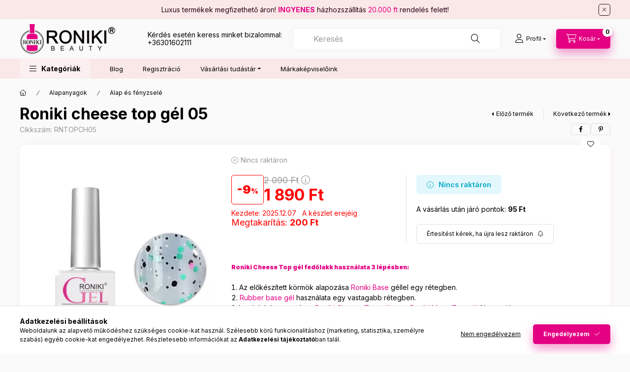

--- FILE ---
content_type: text/html; charset=UTF-8
request_url: https://roniki.hu/Roniki-cheese-top-gel-05
body_size: 36876
content:
<!DOCTYPE html>
<html lang="hu">
    <head>
        <meta charset="utf-8">
<meta name="description" content="Roniki cheese top gél 05, Roniki Cheese Top gél fedőlakk használata 3 lépésben: Az előkészített körmök alapozása Roniki Base géllel egy rétegben. Rubber base gé">
<meta name="robots" content="index, follow">
<meta http-equiv="X-UA-Compatible" content="IE=Edge">
<meta property="og:site_name" content="roniki.hu - Vadonatúj LUXUS körmös márka Magyarországon!" />
<meta property="og:title" content="Roniki cheese top gél 05 - roniki.hu - Roniki Magyarország">
<meta property="og:description" content="Roniki cheese top gél 05, Roniki Cheese Top gél fedőlakk használata 3 lépésben: Az előkészített körmök alapozása Roniki Base géllel egy rétegben. Rubber base gé">
<meta property="og:type" content="product">
<meta property="og:url" content="https://roniki.hu/Roniki-cheese-top-gel-05">
<meta property="og:image" content="https://roniki.hu/img/20274/RNTOPCH05/RNTOPCH05.webp">
<meta name="facebook-domain-verification" content="n07lnzr8uvx69ufncea9uh5jfwvcw9">
<meta name="google-site-verification" content="google-site-verification=pZ5dYXQvv6IR-_crxBU0">
<meta name="p:domain_verify" content="8e77be9e5df54d559dbce700e2c528e7">
<meta name="mobile-web-app-capable" content="yes">
<meta name="apple-mobile-web-app-capable" content="yes">
<meta name="MobileOptimized" content="320">
<meta name="HandheldFriendly" content="true">

<title>Roniki cheese top gél 05 - roniki.hu - Roniki Magyarország</title>


<script>
var service_type="shop";
var shop_url_main="https://roniki.hu";
var actual_lang="hu";
var money_len="0";
var money_thousend=" ";
var money_dec=",";
var shop_id=20274;
var unas_design_url="https:"+"/"+"/"+"roniki.hu"+"/"+"!common_design"+"/"+"custom"+"/"+"roniki.unas.hu"+"/";
var unas_design_code='0';
var unas_base_design_code='2400';
var unas_design_ver=4;
var unas_design_subver=1;
var unas_shop_url='https://roniki.hu';
var responsive="yes";
var price_nullcut_disable=1;
var config_plus=new Array();
config_plus['product_tooltip']=1;
config_plus['cart_fly_id']="cart-box__fly-to-desktop";
config_plus['cart_redirect']=1;
config_plus['cart_refresh_force']="1";
config_plus['money_type']='Ft';
config_plus['money_type_display']='Ft';
config_plus['accessible_design']=true;
var lang_text=new Array();

var UNAS = UNAS || {};
UNAS.shop={"base_url":'https://roniki.hu',"domain":'roniki.hu',"username":'roniki.unas.hu',"id":20274,"lang":'hu',"currency_type":'Ft',"currency_code":'HUF',"currency_rate":'1',"currency_length":0,"base_currency_length":0,"canonical_url":'https://roniki.hu/Roniki-cheese-top-gel-05'};
UNAS.design={"code":'0',"page":'product_details'};
UNAS.api_auth="5916c4cd514eabfea258a60766725b07";
UNAS.customer={"email":'',"id":0,"group_id":0,"without_registration":0};
UNAS.shop["category_id"]="196293";
UNAS.shop["sku"]="RNTOPCH05";
UNAS.shop["product_id"]="674115694";
UNAS.shop["only_private_customer_can_purchase"] = false;
 

UNAS.text = {
    "button_overlay_close": `Bezár`,
    "popup_window": `Felugró ablak`,
    "list": `lista`,
    "updating_in_progress": `frissítés folyamatban`,
    "updated": `frissítve`,
    "is_opened": `megnyitva`,
    "is_closed": `bezárva`,
    "deleted": `törölve`,
    "consent_granted": `hozzájárulás megadva`,
    "consent_rejected": `hozzájárulás elutasítva`,
    "field_is_incorrect": `mező hibás`,
    "error_title": `Hiba!`,
    "product_variants": `termék változatok`,
    "product_added_to_cart": `A termék a kosárba került`,
    "product_added_to_cart_with_qty_problem": `A termékből csak [qty_added_to_cart] [qty_unit] került kosárba`,
    "product_removed_from_cart": `A termék törölve a kosárból`,
    "reg_title_name": `Név`,
    "reg_title_company_name": `Cégnév`,
    "number_of_items_in_cart": `Kosárban lévő tételek száma`,
    "cart_is_empty": `A kosár üres`,
    "cart_updated": `A kosár frissült`
};


UNAS.text["delete_from_compare"]= `Törlés összehasonlításból`;
UNAS.text["comparison"]= `Összehasonlítás`;

UNAS.text["delete_from_favourites"]= `Törlés a kedvencek közül`;
UNAS.text["add_to_favourites"]= `Kedvencekhez`;






window.lazySizesConfig=window.lazySizesConfig || {};
window.lazySizesConfig.loadMode=1;
window.lazySizesConfig.loadHidden=false;

window.dataLayer = window.dataLayer || [];
function gtag(){dataLayer.push(arguments)};
gtag('js', new Date());
</script>

<script src="https://roniki.hu/!common_packages/jquery/jquery-3.2.1.js?mod_time=1682493229"></script>
<script src="https://roniki.hu/!common_packages/jquery/plugins/migrate/migrate.js?mod_time=1682493229"></script>
<script src="https://roniki.hu/!common_packages/jquery/plugins/autocomplete/autocomplete.js?mod_time=1751447086"></script>
<script src="https://roniki.hu/!common_packages/jquery/plugins/tools/overlay/overlay.js?mod_time=1759905183"></script>
<script src="https://roniki.hu/!common_packages/jquery/plugins/tools/toolbox/toolbox.expose.js?mod_time=1725518406"></script>
<script src="https://roniki.hu/!common_packages/jquery/plugins/lazysizes/lazysizes.min.js?mod_time=1682493229"></script>
<script src="https://roniki.hu/!common_packages/jquery/plugins/lazysizes/plugins/bgset/ls.bgset.min.js?mod_time=1753337301"></script>
<script src="https://roniki.hu/!common_packages/jquery/own/shop_common/exploded/common.js?mod_time=1764831093"></script>
<script src="https://roniki.hu/!common_packages/jquery/own/shop_common/exploded/common_overlay.js?mod_time=1759905183"></script>
<script src="https://roniki.hu/!common_packages/jquery/own/shop_common/exploded/common_shop_popup.js?mod_time=1759905183"></script>
<script src="https://roniki.hu/!common_packages/jquery/own/shop_common/exploded/function_accessibility_focus.js?mod_time=1759905183"></script>
<script src="https://roniki.hu/!common_packages/jquery/own/shop_common/exploded/page_product_details.js?mod_time=1751447086"></script>
<script src="https://roniki.hu/!common_packages/jquery/own/shop_common/exploded/function_favourites.js?mod_time=1725525526"></script>
<script src="https://roniki.hu/!common_packages/jquery/own/shop_common/exploded/function_compare.js?mod_time=1751447086"></script>
<script src="https://roniki.hu/!common_packages/jquery/own/shop_common/exploded/function_recommend.js?mod_time=1751447086"></script>
<script src="https://roniki.hu/!common_packages/jquery/own/shop_common/exploded/function_product_print.js?mod_time=1725525526"></script>
<script src="https://roniki.hu/!common_packages/jquery/own/shop_common/exploded/function_product_subscription.js?mod_time=1751447086"></script>
<script src="https://roniki.hu/!common_packages/jquery/own/shop_common/exploded/function_accessibility_status.js?mod_time=1764233414"></script>
<script src="https://roniki.hu/!common_packages/jquery/plugins/hoverintent/hoverintent.js?mod_time=1682493229"></script>
<script src="https://roniki.hu/!common_packages/jquery/own/shop_tooltip/shop_tooltip.js?mod_time=1759905183"></script>
<script src="https://roniki.hu/!common_design/base/002400/main.js?mod_time=1764233414"></script>
<script src="https://roniki.hu/!common_packages/jquery/plugins/flickity/v3/flickity.pkgd.min.js?mod_time=1759905183"></script>
<script src="https://roniki.hu/!common_packages/jquery/plugins/toastr/toastr.min.js?mod_time=1682493229"></script>
<script src="https://roniki.hu/!common_packages/jquery/plugins/tippy/popper-2.4.4.min.js?mod_time=1682493229"></script>
<script src="https://roniki.hu/!common_packages/jquery/plugins/tippy/tippy-bundle.umd.min.js?mod_time=1682493229"></script>

<link href="https://roniki.hu/temp/shop_20274_9bd6f9fb3e29ac6b7491deb79f8562e9.css?mod_time=1769260928" rel="stylesheet" type="text/css">

<link href="https://roniki.hu/Roniki-cheese-top-gel-05" rel="canonical">
<link href="https://roniki.hu/shop_ordered/20274/design_pic/favicon.ico" rel="shortcut icon">
<script>
        var google_consent=1;
    
        gtag('consent', 'default', {
           'ad_storage': 'denied',
           'ad_user_data': 'denied',
           'ad_personalization': 'denied',
           'analytics_storage': 'denied',
           'functionality_storage': 'denied',
           'personalization_storage': 'denied',
           'security_storage': 'granted'
        });

    
        gtag('consent', 'update', {
           'ad_storage': 'denied',
           'ad_user_data': 'denied',
           'ad_personalization': 'denied',
           'analytics_storage': 'denied',
           'functionality_storage': 'denied',
           'personalization_storage': 'denied',
           'security_storage': 'granted'
        });

        </script>
    <script async src="https://www.googletagmanager.com/gtag/js?id=G-FJJ9Z0PBYR"></script>    <script>
    gtag('config', 'G-FJJ9Z0PBYR');

        </script>
        <script>
    var google_analytics=1;

                gtag('event', 'view_item', {
              "currency": "HUF",
              "value": '1890',
              "items": [
                  {
                      "item_id": "RNTOPCH05",
                      "item_name": "Roniki cheese top gél 05",
                      "item_category": "Alapanyagok/Alap és fényzselé",
                      "price": '1890'
                  }
              ],
              'non_interaction': true
            });
               </script>
           <script>
        gtag('config', 'AW-11434458787',{'allow_enhanced_conversions':true});
                </script>
                <script>
                       gtag('config', 'AW-11312042953');
                </script>
            <script>
        var google_ads=1;

                gtag('event','remarketing', {
            'ecomm_pagetype': 'product',
            'ecomm_prodid': ["RNTOPCH05"],
            'ecomm_totalvalue': 1890        });
            </script>
        <!-- Google Tag Manager -->
    <script>(function(w,d,s,l,i){w[l]=w[l]||[];w[l].push({'gtm.start':
            new Date().getTime(),event:'gtm.js'});var f=d.getElementsByTagName(s)[0],
            j=d.createElement(s),dl=l!='dataLayer'?'&l='+l:'';j.async=true;j.src=
            'https://www.googletagmanager.com/gtm.js?id='+i+dl;f.parentNode.insertBefore(j,f);
        })(window,document,'script','dataLayer','GTM-M5XGRD5N');</script>
    <!-- End Google Tag Manager -->

    
    <script>
    var facebook_pixel=1;
    /* <![CDATA[ */
        !function(f,b,e,v,n,t,s){if(f.fbq)return;n=f.fbq=function(){n.callMethod?
            n.callMethod.apply(n,arguments):n.queue.push(arguments)};if(!f._fbq)f._fbq=n;
            n.push=n;n.loaded=!0;n.version='2.0';n.queue=[];t=b.createElement(e);t.async=!0;
            t.src=v;s=b.getElementsByTagName(e)[0];s.parentNode.insertBefore(t,s)}(window,
                document,'script','//connect.facebook.net/en_US/fbevents.js');

        fbq('init', '1611547702587841');
                fbq('track', 'PageView', {}, {eventID:'PageView.aXTkHM_tUfStRJ2018p-8AAAPFk'});
        
        fbq('track', 'ViewContent', {
            content_name: 'Roniki cheese top gél 05',
            content_category: 'Alapanyagok > Alap és fényzselé',
            content_ids: ['RNTOPCH05'],
            contents: [{'id': 'RNTOPCH05', 'quantity': '1'}],
            content_type: 'product',
            value: 1890,
            currency: 'HUF'
        }, {eventID:'ViewContent.aXTkHM_tUfStRJ2018p-8AAAPFk'});

        
        $(document).ready(function() {
            $(document).on("addToCart", function(event, product_array){
                facebook_event('AddToCart',{
					content_name: product_array.name,
					content_category: product_array.category,
					content_ids: [product_array.sku],
					contents: [{'id': product_array.sku, 'quantity': product_array.qty}],
					content_type: 'product',
					value: product_array.price,
					currency: 'HUF'
				}, {eventID:'AddToCart.' + product_array.event_id});
            });

            $(document).on("addToFavourites", function(event, product_array){
                facebook_event('AddToWishlist', {
                    content_ids: [product_array.sku],
                    content_type: 'product'
                }, {eventID:'AddToFavourites.' + product_array.event_id});
            });
        });

    /* ]]> */
    </script>
    <!-- Pinterest Pixel alapkód -->
    <script>
        !function(e){if(!window.pintrk){window.pintrk=function(){window.pintrk.queue.push(
            Array.prototype.slice.call(arguments)
        )};
        var n=window.pintrk;n.queue=[],n.version="3.0";
        var t=document.createElement("script");t.async=!0,t.src=e;
        var r=document.getElementsByTagName("script")[0];r.parentNode.insertBefore(t,r)}}("https://s.pinimg.com/ct/core.js");
        pintrk('load', 'p:domain_verify');
        pintrk('page');
    </script>
    <!-- Pinterest Pixel alapkód vége -->

    <!-- Pinterest PageVisit-->
    <script>
        pintrk('track', 'pagevisit', {
            promo_code: ''
        });
    </script>
    <!-- Pinterest PageVisit vége-->

    
    
    <!-- Pinterest AddToCart-->
    <script>
        $(document).on('addToCart', function (event, product) {
            let temp_product = product;

            pintrk('track', 'AddToCart',
                {
                    value: product.price,
                    order_quantity: product.qty,
                    currency: "HUF"
                }
            );
        });
    </script>
    <!-- Pinterest AddToCart vége-->

    
    <!-- MailerLite Universal -->
<script>
    (function(w,d,e,u,f,l,n){w[f]=w[f]||function(){(w[f].q=w[f].q||[])
    .push(arguments);},l=d.createElement(e),l.async=1,l.src=u,
    n=d.getElementsByTagName(e)[0],n.parentNode.insertBefore(l,n);})
    (window,document,'script','https://assets.mailerlite.com/js/universal.js','ml');
     ml('account', '636865');
</script>
<!-- MailerLite Universal -->


<script src="https://www.onlinepenztarca.hu/js/onlinepenztarcajs.js?btr=MfqmK-gItwl-WlhHf-wwhSI" async></script>



<!-- MailerLite Universal -->
<script>
    (function(w,d,e,u,f,l,n){w[f]=w[f]||function(){(w[f].q=w[f].q||[])
    .push(arguments);},l=d.createElement(e),l.async=1,l.src=u,
    n=d.getElementsByTagName(e)[0],n.parentNode.insertBefore(l,n);})
    (window,document,'script','https://assets.mailerlite.com/js/universal.js','ml');
    ml('account', '636865');
</script>
<!-- End MailerLite Universal -->


        <meta content="width=device-width, initial-scale=1.0" name="viewport" />
        <link rel="preconnect" href="https://fonts.gstatic.com">
        <link rel="preload" href="https://fonts.googleapis.com/css2?family=Inter:wght@400;700;900&display=swap" as="style" />
        <link rel="stylesheet" href="https://fonts.googleapis.com/css2?family=Inter:wght@400;700;900&display=swap" media="print" onload="this.media='all'">
        <noscript>
            <link rel="stylesheet" href="https://fonts.googleapis.com/css2?family=Inter:wght@400;700;900&display=swap" />
        </noscript>
        <link rel="preload" href="https://roniki.hu/!common_design/own/fonts/2400/customicons/custom-icons.css" as="style">
        <link rel="stylesheet" href="https://roniki.hu/!common_design/own/fonts/2400/customicons/custom-icons.css" media="print" onload="this.media='all'">
        <noscript>
            <link rel="stylesheet" href="https://roniki.hu/!common_design/own/fonts/2400/customicons/custom-icons.css" />
        </noscript>
        
        
        
        
        

        
        
        
                
        
        
        
        
        
        
        
        
        
                
        
    </head>


                
                
    
    
    
    
    
    
    
    
    
    
                     
    
    
    
    
    <body class='design_ver4 design_subver1' id="ud_shop_artdet">
    
        <!-- Google Tag Manager (noscript) -->
    <noscript><iframe src="https://www.googletagmanager.com/ns.html?id=GTM-M5XGRD5N"
                      height="0" width="0" style="display:none;visibility:hidden"></iframe></noscript>
    <!-- End Google Tag Manager (noscript) -->
    <div id="image_to_cart" style="display:none; position:absolute; z-index:100000;"></div>
<div class="overlay_common overlay_warning" id="overlay_cart_add"></div>
<script>$(document).ready(function(){ overlay_init("cart_add",{"onBeforeLoad":false}); });</script>
<div id="overlay_login_outer"></div>	
	<script>
	$(document).ready(function(){
	    var login_redir_init="";

		$("#overlay_login_outer").overlay({
			onBeforeLoad: function() {
                var login_redir_temp=login_redir_init;
                if (login_redir_act!="") {
                    login_redir_temp=login_redir_act;
                    login_redir_act="";
                }

									$.ajax({
						type: "GET",
						async: true,
						url: "https://roniki.hu/shop_ajax/ajax_popup_login.php",
						data: {
							shop_id:"20274",
							lang_master:"hu",
                            login_redir:login_redir_temp,
							explicit:"ok",
							get_ajax:"1"
						},
						success: function(data){
							$("#overlay_login_outer").html(data);
							if (unas_design_ver >= 5) $("#overlay_login_outer").modal('show');
							$('#overlay_login1 input[name=shop_pass_login]').keypress(function(e) {
								var code = e.keyCode ? e.keyCode : e.which;
								if(code.toString() == 13) {		
									document.form_login_overlay.submit();		
								}	
							});	
						}
					});
								},
			top: 50,
			mask: {
	color: "#000000",
	loadSpeed: 200,
	maskId: "exposeMaskOverlay",
	opacity: 0.7
},
			closeOnClick: (config_plus['overlay_close_on_click_forced'] === 1),
			onClose: function(event, overlayIndex) {
				$("#login_redir").val("");
			},
			load: false
		});
		
			});
	function overlay_login() {
		$(document).ready(function(){
			$("#overlay_login_outer").overlay().load();
		});
	}
	function overlay_login_remind() {
        if (unas_design_ver >= 5) {
            $("#overlay_remind").overlay().load();
        } else {
            $(document).ready(function () {
                $("#overlay_login_outer").overlay().close();
                setTimeout('$("#overlay_remind").overlay().load();', 250);
            });
        }
	}

    var login_redir_act="";
    function overlay_login_redir(redir) {
        login_redir_act=redir;
        $("#overlay_login_outer").overlay().load();
    }
	</script>  
	<div class="overlay_common overlay_info" id="overlay_remind"></div>
<script>$(document).ready(function(){ overlay_init("remind",[]); });</script>

	<script>
    	function overlay_login_error_remind() {
		$(document).ready(function(){
			load_login=0;
			$("#overlay_error").overlay().close();
			setTimeout('$("#overlay_remind").overlay().load();', 250);	
		});
	}
	</script>  
	<div class="overlay_common overlay_info" id="overlay_newsletter"></div>
<script>$(document).ready(function(){ overlay_init("newsletter",[]); });</script>

<script>
function overlay_newsletter() {
    $(document).ready(function(){
        $("#overlay_newsletter").overlay().load();
    });
}
</script>
<div class="overlay_common overlay_info" id="overlay_product_subscription"></div>
<script>$(document).ready(function(){ overlay_init("product_subscription",[]); });</script>
<div class="overlay_common overlay_error" id="overlay_script"></div>
<script>$(document).ready(function(){ overlay_init("script",[]); });</script>
    <script>
    $(document).ready(function() {
        $.ajax({
            type: "GET",
            url: "https://roniki.hu/shop_ajax/ajax_stat.php",
            data: {master_shop_id:"20274",get_ajax:"1"}
        });
    });
    </script>
    

    
    <div id="container" class="page_shop_artdet_RNTOPCH05 readmore-v2
js-ajax-filter-box-checking filter-not-exists filter-box-in-sidebar nav-position-top header-will-fixed fixed-cart-on-artdet">
                        <div class="js-element nanobar js-nanobar" data-element-name="header_text_section_1" role="region" aria-label="nanobar">
        <div class="container">
            <div class="header_text_section_1 nanobar__inner">
                                    <p style="text-align: center;">Luxus termékek megfizethető áron! <strong><span style="color: #e40082;">INGYENES</span></strong> házhozszállítás <span style="color: #e40082;">20.000 ft</span> rendelés felett!</p>
                                <button type="button" class="btn btn-close nanobar__btn-close" onclick="closeNanobar(this,'header_text_section_1_hide','session','--nanobar-height');" aria-label="Bezár" title="Bezár"></button>
            </div>
        </div>
    </div>
    <script>
        window.addEventListener("DOMContentLoaded", function() {
            root.style.setProperty('--nanobar-height', getHeight($(".js-nanobar")) + "px");
        });
    </script>
    
                <nav id="nav--mobile-top" class="nav header nav--mobile nav--top d-sm-none js-header js-header-fixed">
            <div class="header-inner js-header-inner w-100">
                <div class="d-flex justify-content-center d-sm-none">
                                        <button type="button" class="hamburger-box__dropdown-btn-mobile burger btn dropdown__btn" id="hamburger-box__dropdown-btn" aria-label="hamburger button" data-btn-for="#hamburger-box__dropdown">
                        <span class="burger__lines">
                            <span class="burger__line"></span>
                            <span class="burger__line"></span>
                            <span class="burger__line"></span>
                        </span>
                        <span class="dropdown__btn-text">
                            Kategóriák
                        </span>
                    </button>
                                        <button class="search-box__dropdown-btn btn dropdown__btn" aria-label="search button" type="button" data-btn-for="#search-box__dropdown">
                        <span class="search-box__dropdown-btn-icon dropdown__btn-icon icon--search"></span>
                    </button>

                    

                    

                    
                            <button class="profile__dropdown-btn js-profile-btn btn dropdown__btn" id="profile__dropdown-btn" type="button"
            data-orders="https://roniki.hu/shop_order_track.php" data-btn-for="#profile__dropdown"
            aria-label="Profil" aria-haspopup="dialog" aria-expanded="false" aria-controls="profile__dropdown"
    >
        <span class="profile__dropdown-btn-icon dropdown__btn-icon icon--user"></span>
        <span class="profile__text dropdown__btn-text">Profil</span>
            </button>
    
    
                    <button class="cart-box__dropdown-btn btn dropdown__btn js-cart-box-loaded-by-ajax" aria-label="cart button" type="button" data-btn-for="#cart-box__dropdown">
                        <span class="cart-box__dropdown-btn-icon dropdown__btn-icon icon--cart"></span>
                        <span class="cart-box__text dropdown__btn-text">Kosár</span>
                                    <span id="box_cart_content" class="cart-box">                <span class="bubble cart-box__bubble">0</span>
            </span>
    
                    </button>
                </div>
            </div>
        </nav>
                        <header class="header header--mobile py-3 px-4 d-flex justify-content-center d-sm-none position-relative has-tel">
                <div id="header_logo_img" class="js-element header_logo logo" data-element-name="header_logo">
        <div class="header_logo-img-container">
            <div class="header_logo-img-wrapper">
                                                <a class="has-img" href="https://roniki.hu/">                    <picture>
                                                <source srcset="https://roniki.hu/!common_design/custom/roniki.unas.hu/element/layout_hu_header_logo-400x120_1_default.png?time=1688458010 1x, https://roniki.hu/!common_design/custom/roniki.unas.hu/element/layout_hu_header_logo-400x120_1_default_retina.png?time=1688458010 2x" />
                        <img                              width="200" height="60"
                                                          src="https://roniki.hu/!common_design/custom/roniki.unas.hu/element/layout_hu_header_logo-400x120_1_default.png?time=1688458010"                             
                             alt="roniki.hu - Vadonatúj LUXUS körmös márka Magyarországon!                        "/>
                    </picture>
                    </a>                                        </div>
        </div>
    </div>

                        <div class="js-element header_text_section_2 d-sm-none" data-element-name="header_text_section_2">
            <div class="header_text_section_2-slide slide-1"><p>Kérdés esetén keress minket bizalommal: </p>
<p><a href="tel:+36301602111">+36301602111</a></p></div>
    </div>

        
        </header>
        <header id="header--desktop" class="header header--desktop d-none d-sm-block js-header js-header-fixed">
            <div class="header-inner js-header-inner">
                <div class="header__top">
                    <div class="container">
                        <div class="header__top-inner">
                            <div class="row no-gutters gutters-md-10 justify-content-center align-items-center">
                                <div class="header__top-left col col-xl-auto">
                                    <div class="header__left-inner d-flex align-items-center">
                                                                                <div class="nav-link--products-placeholder-on-fixed-header burger btn">
                                            <span class="burger__lines">
                                                <span class="burger__line"></span>
                                                <span class="burger__line"></span>
                                                <span class="burger__line"></span>
                                            </span>
                                            <span class="burger__text dropdown__btn-text">
                                                Kategóriák
                                            </span>
                                        </div>
                                        <button type="button" class="hamburger-box__dropdown-btn burger btn dropdown__btn d-lg-none" id="hamburger-box__dropdown-btn2" aria-label="hamburger button" data-btn-for="#hamburger-box__dropdown">
                                            <span class="burger__lines">
                                              <span class="burger__line"></span>
                                              <span class="burger__line"></span>
                                              <span class="burger__line"></span>
                                            </span>
                                            <span class="burger__text dropdown__btn-text">
                                              Kategóriák
                                            </span>
                                        </button>
                                                                                    <div id="header_logo_img" class="js-element header_logo logo" data-element-name="header_logo">
        <div class="header_logo-img-container">
            <div class="header_logo-img-wrapper">
                                                <a class="has-img" href="https://roniki.hu/">                    <picture>
                                                <source srcset="https://roniki.hu/!common_design/custom/roniki.unas.hu/element/layout_hu_header_logo-400x120_1_default.png?time=1688458010 1x, https://roniki.hu/!common_design/custom/roniki.unas.hu/element/layout_hu_header_logo-400x120_1_default_retina.png?time=1688458010 2x" />
                        <img                              width="200" height="60"
                                                          src="https://roniki.hu/!common_design/custom/roniki.unas.hu/element/layout_hu_header_logo-400x120_1_default.png?time=1688458010"                             
                             alt="roniki.hu - Vadonatúj LUXUS körmös márka Magyarországon!                        "/>
                    </picture>
                    </a>                                        </div>
        </div>
    </div>

                                        <div class="js-element header_text_section_2" data-element-name="header_text_section_2">
            <div class="header_text_section_2-slide slide-1"><p>Kérdés esetén keress minket bizalommal: </p>
<p><a href="tel:+36301602111">+36301602111</a></p></div>
    </div>

                                    </div>
                                </div>
                                <div class="header__top-right col-auto col-xl d-flex justify-content-end align-items-center">
                                    <button class="search-box__dropdown-btn btn dropdown__btn d-xl-none" id="#search-box__dropdown-btn2" aria-label="search button" type="button" data-btn-for="#search-box__dropdown2">
                                        <span class="search-box__dropdown-btn-icon dropdown__btn-icon icon--search"></span>
                                        <span class="search-box__text dropdown__btn-text">Keresés</span>
                                    </button>
                                    <div class="search-box__dropdown dropdown__content dropdown__content-till-lg" id="search-box__dropdown2" data-content-for="#search-box__dropdown-btn2" data-content-direction="full">
                                        <span class="dropdown__caret"></span>
                                        <button class="dropdown__btn-close search-box__dropdown__btn-close btn-close" type="button" title="bezár" aria-label="bezár"></button>
                                        <div class="dropdown__content-inner search-box__inner position-relative js-search browser-is-chrome"
     id="box_search_content2">
    <form name="form_include_search2" id="form_include_search2" action="https://roniki.hu/shop_search.php" method="get">
    <div class="search-box__form-inner d-flex flex-column">
        <div class="form-group box-search-group mb-0 js-search-smart-insert-after-here">
            <input data-stay-visible-breakpoint="1280" id="box_search_input2" class="search-box__input ac_input js-search-input form-control"
                   name="search" pattern=".{3,100}" aria-label="Keresés" title="Hosszabb kereső kifejezést írjon be!"
                   placeholder="Keresés" type="search" maxlength="100" autocomplete="off" required                   role="combobox" aria-autocomplete="list" aria-expanded="false"
                                      aria-controls="autocomplete-categories autocomplete-products"
                               >
            <div class="search-box__search-btn-outer input-group-append" title="Keresés">
                <button class="btn search-box__search-btn" aria-label="Keresés">
                    <span class="search-box__search-btn-icon icon--search"></span>
                </button>
            </div>
            <div class="search__loading">
                <div class="loading-spinner--small"></div>
            </div>
        </div>
        <div class="ac_results2">
            <span class="ac_result__caret"></span>
        </div>
    </div>
    </form>
</div>

                                    </div>
                                                                                <button class="profile__dropdown-btn js-profile-btn btn dropdown__btn" id="profile__dropdown-btn" type="button"
            data-orders="https://roniki.hu/shop_order_track.php" data-btn-for="#profile__dropdown"
            aria-label="Profil" aria-haspopup="dialog" aria-expanded="false" aria-controls="profile__dropdown"
    >
        <span class="profile__dropdown-btn-icon dropdown__btn-icon icon--user"></span>
        <span class="profile__text dropdown__btn-text">Profil</span>
            </button>
    
    
                                    <button id="cart-box__fly-to-desktop" class="cart-box__dropdown-btn btn dropdown__btn js-cart-box-loaded-by-ajax" aria-label="cart button" type="button" data-btn-for="#cart-box__dropdown">
                                        <span class="cart-box__dropdown-btn-icon dropdown__btn-icon icon--cart"></span>
                                        <span class="cart-box__text dropdown__btn-text">Kosár</span>
                                        <span class="bubble cart-box__bubble">-</span>
                                    </button>
                                </div>
                            </div>
                        </div>
                    </div>
                </div>
                                <div class="header__bottom">
                    <div class="container">
                        <nav class="navbar d-none d-lg-flex navbar-expand navbar-light align-items-stretch">
                                                        <ul id="nav--cat" class="nav nav--cat js-navbar-nav">
                                <li class="nav-item dropdown nav--main nav-item--products">
                                    <a class="nav-link nav-link--products burger d-lg-flex" href="#" onclick="event.preventDefault();" role="button" data-text="Kategóriák" data-toggle="dropdown" aria-expanded="false" aria-haspopup="true">
                                        <span class="burger__lines">
                                            <span class="burger__line"></span>
                                            <span class="burger__line"></span>
                                            <span class="burger__line"></span>
                                        </span>
                                        <span class="burger__text dropdown__btn-text">
                                            Kategóriák
                                        </span>
                                    </a>
                                    <div id="dropdown-cat" class="dropdown-menu d-none d-block clearfix dropdown--cat with-auto-breaking-megasubmenu dropdown--level-0">
                                                    <ul class="nav-list--0" aria-label="Kategóriák">
            <li id="nav-item-new" class="nav-item spec-item js-nav-item-new">
                        <a class="nav-link" href="https://roniki.hu/ujdonsagok"               aria-label="Újdonságok kategória"
                           >
                                            <span class="nav-link__text">
                    Újdonságok                </span>
            </a>
                    </li>
            <li id="nav-item-akcio" class="nav-item spec-item js-nav-item-akcio">
                        <a class="nav-link" href="https://roniki.hu/akciok"               aria-label="Akciók kategória"
                           >
                                            <span class="nav-link__text">
                    Akciók                </span>
            </a>
                    </li>
            <li id="nav-item-833083" class="nav-item dropdown js-nav-item-833083">
                        <a class="nav-link" href="https://roniki.hu/alapanyagok"               aria-label="Alapanyagok kategória"
                data-toggle="dropdown" data-mouseover="handleSub('833083','https://roniki.hu/shop_ajax/ajax_box_cat.php?get_ajax=1&type=layout&change_lang=hu&level=1&key=833083&box_var_name=shop_cat&box_var_layout_cache=1&box_var_expand_cache=yes&box_var_expand_cache_name=desktop&box_var_layout_level0=0&box_var_layout_level1=1&box_var_layout=2&box_var_ajax=1&box_var_section=content&box_var_highlight=yes&box_var_type=expand&box_var_div=no');" aria-haspopup="true" aria-expanded="false"            >
                                            <span class="nav-link__text">
                    Alapanyagok                </span>
            </a>
                        <div class="megasubmenu dropdown-menu">
                <div class="megasubmenu__sticky-content">
                    <div class="loading-spinner"></div>
                </div>
                            </div>
                    </li>
            <li id="nav-item-370022" class="nav-item js-nav-item-370022">
                        <a class="nav-link" href="https://roniki.hu/gel-lakkok"               aria-label="Gél lakkok kategória"
                           >
                                            <span class="nav-link__text">
                    Gél lakkok                </span>
            </a>
                    </li>
            <li id="nav-item-481871" class="nav-item js-nav-item-481871">
                        <a class="nav-link" href="https://roniki.hu/Diszito-zselek-roniki-hu"               aria-label="Díszítő zselék kategória"
                           >
                                            <span class="nav-link__text">
                    Díszítő zselék                </span>
            </a>
                    </li>
            <li id="nav-item-266632" class="nav-item js-nav-item-266632">
                        <a class="nav-link" href="https://roniki.hu/kellekek"               aria-label="Kellékek kategória"
                           >
                                            <span class="nav-link__text">
                    Kellékek                </span>
            </a>
                    </li>
            <li id="nav-item-281063" class="nav-item js-nav-item-281063">
                        <a class="nav-link" href="https://roniki.hu/Csomagajanlatok"               aria-label="Csomagajánlatok kategória"
                           >
                                            <span class="nav-link__text">
                    Csomagajánlatok                </span>
            </a>
                    </li>
            <li id="nav-item-500759" class="nav-item dropdown js-nav-item-500759">
                        <a class="nav-link" href="https://roniki.hu/koromdiszitok"               aria-label="Körömdíszítők kategória"
                data-toggle="dropdown" data-mouseover="handleSub('500759','https://roniki.hu/shop_ajax/ajax_box_cat.php?get_ajax=1&type=layout&change_lang=hu&level=1&key=500759&box_var_name=shop_cat&box_var_layout_cache=1&box_var_expand_cache=yes&box_var_expand_cache_name=desktop&box_var_layout_level0=0&box_var_layout_level1=1&box_var_layout=2&box_var_ajax=1&box_var_section=content&box_var_highlight=yes&box_var_type=expand&box_var_div=no');" aria-haspopup="true" aria-expanded="false"            >
                                            <span class="nav-link__text">
                    Körömdíszítők                </span>
            </a>
                        <div class="megasubmenu dropdown-menu">
                <div class="megasubmenu__sticky-content">
                    <div class="loading-spinner"></div>
                </div>
                            </div>
                    </li>
            <li id="nav-item-895749" class="nav-item js-nav-item-895749">
                        <a class="nav-link" href="https://roniki.hu/Szinminta-roniki-hu"               aria-label="Színminták kategória"
                           >
                                            <span class="nav-link__text">
                    Színminták                </span>
            </a>
                    </li>
            <li id="nav-item-291504" class="nav-item js-nav-item-291504">
                        <a class="nav-link" href="https://roniki.hu/Ajandekutalvany-roniki-hu"               aria-label="Ajándékutalvány kategória"
                           >
                                            <span class="nav-link__text">
                    Ajándékutalvány                </span>
            </a>
                    </li>
        </ul>

    
                                    </div>
                                </li>
                            </ul>
                                                                                                                    
    <ul aria-label="Menüpontok" id="nav--menu" class="nav nav--menu js-navbar-nav">
                <li class="nav-item nav--main js-nav-item-930300">
                        <a class="nav-link" href="https://roniki.hu/blog" >
                            Blog
            </a>
                    </li>
                <li class="nav-item nav--main js-nav-item-366104">
                        <a class="nav-link" href="https://roniki.hu/shop_reg.php" >
                            Regisztráció
            </a>
                    </li>
                <li class="nav-item dropdown nav--main js-nav-item-887419">
                        <a class="nav-link dropdown-toggle" href="#" role="button" data-toggle="dropdown" aria-haspopup="true" aria-expanded="false">
                            Vásárlási tudástár
            </a>
                                                
    <ul aria-label="Vásárlási tudástár menüpont" class="dropdown-menu dropdown--menu dropdown-level--1">
                <li class="nav-item js-nav-item-142612">
                        <a class="dropdown-item" href="https://roniki.hu/shop_contact.php?tab=shipping" >
                            Szállítási információk
            </a>
                    </li>
                <li class="nav-item js-nav-item-891600">
                        <a class="dropdown-item" href="https://roniki.hu/shop_contact.php?tab=payment" >
                            Fizetési információ
            </a>
                    </li>
                <li class="nav-item js-nav-item-405884">
                        <a class="dropdown-item" href="https://roniki.hu/shop_contact.php" >
                            Elérhetőségek
            </a>
                    </li>
                <li class="nav-item js-nav-item-126621">
                        <a class="dropdown-item" href="https://roniki.hu/visszakuldes-es-csere" >
                            Visszaküldés és csere
            </a>
                    </li>
                <li class="nav-item js-nav-item-205682">
                        <a class="dropdown-item" href="https://roniki.hu/pontgyujtes" >
                            Pontgyűjtés
            </a>
                    </li>
                <li class="nav-item js-nav-item-672625">
                        <a class="dropdown-item" href="https://roniki.hu/kepfeltoltes" >
                            Képfeltöltés
            </a>
                    </li>
                <li class="nav-item js-nav-item-896851">
                        <a class="dropdown-item" href="https://roniki.hu/visszateritesi_szabalyzat" >
                            Visszatérítési szabályzat
            </a>
                    </li>
                <li class="nav-item js-nav-item-288415">
                        <a class="dropdown-item" href="https://roniki.hu/gyakran_ismetelt_kerdesek" >
                            Gyakran ismételt kérdések
            </a>
                    </li>
                <li class="nav-item js-nav-item-597184">
                        <a class="dropdown-item" href="https://roniki.hu/nyeremenyjatek_szabalyzat" >
                            Nyereményjáték szabályzat
            </a>
                    </li>
            </ul>

                    </li>
                <li class="nav-item nav--main js-nav-item-928731">
                        <a class="nav-link" href="https://roniki.hu/markakepviseloink" >
                            Márkaképviselőink
            </a>
                    </li>
            </ul>

    
                                                    </nav>
                        <script>
    let addOverflowHidden = function() {
        $('.hamburger-box__dropdown-inner').addClass('overflow-hidden');
    }
    function scrollToBreadcrumb() {
        scrollToElement({ element: '.nav-list-breadcrumb', offset: getVisibleDistanceTillHeaderBottom(), scrollIn: '.hamburger-box__dropdown-inner', container: '.hamburger-box__dropdown-inner', duration: 0, callback: addOverflowHidden });
    }

    function setHamburgerBoxHeight(height) {
        $('.hamburger-box__dropdown').css('height', height + 80);
    }

    let mobileMenuScrollData = [];

    function handleSub2(thisOpenBtn, id, ajaxUrl) {
        let navItem = $('#nav-item-'+id+'--m');
        let openBtn = $(thisOpenBtn);
        let $thisScrollableNavList = navItem.closest('.nav-list-mobile');
        let thisNavListLevel = $thisScrollableNavList.data("level");

        if ( thisNavListLevel == 0 ) {
            $thisScrollableNavList = navItem.closest('.hamburger-box__dropdown-inner');
        }
        mobileMenuScrollData["level_" + thisNavListLevel + "_position"] = $thisScrollableNavList.scrollTop();
        mobileMenuScrollData["level_" + thisNavListLevel + "_element"] = $thisScrollableNavList;

        if (!navItem.hasClass('ajax-loading')) {
            if (catSubOpen2(openBtn, navItem)) {
                if (ajaxUrl) {
                    if (!navItem.hasClass('ajax-loaded')) {
                        catSubLoad2(navItem, ajaxUrl);
                    } else {
                        scrollToBreadcrumb();
                    }
                } else {
                    scrollToBreadcrumb();
                }
            }
        }
    }
    function catSubOpen2(openBtn,navItem) {
        let thisSubMenu = navItem.find('.nav-list-menu--sub').first();
        let thisParentMenu = navItem.closest('.nav-list-menu');
        thisParentMenu.addClass('hidden');

        if (navItem.hasClass('show')) {
            openBtn.attr('aria-expanded','false');
            navItem.removeClass('show');
            thisSubMenu.removeClass('show');
        } else {
            openBtn.attr('aria-expanded','true');
            navItem.addClass('show');
            thisSubMenu.addClass('show');
            if (window.matchMedia('(min-width: 576px) and (max-width: 1259.8px )').matches) {
                let thisSubMenuHeight = thisSubMenu.outerHeight();
                if (thisSubMenuHeight > 0) {
                    setHamburgerBoxHeight(thisSubMenuHeight);
                }
            }
        }
        return true;
    }
    function catSubLoad2(navItem, ajaxUrl){
        let thisSubMenu = $('.nav-list-menu--sub', navItem);
        $.ajax({
            type: 'GET',
            url: ajaxUrl,
            beforeSend: function(){
                navItem.addClass('ajax-loading');
                setTimeout(function (){
                    if (!navItem.hasClass('ajax-loaded')) {
                        navItem.addClass('ajax-loader');
                        thisSubMenu.addClass('loading');
                    }
                }, 150);
            },
            success:function(data){
                thisSubMenu.html(data);
                $(document).trigger("ajaxCatSubLoaded");

                let thisParentMenu = navItem.closest('.nav-list-menu');
                let thisParentBreadcrumb = thisParentMenu.find('> .nav-list-breadcrumb');

                /* ha már van a szülőnek breadcrumbja, akkor azt hozzáfűzzük a gyerekhez betöltéskor */
                if (thisParentBreadcrumb.length > 0) {
                    let thisParentLink = thisParentBreadcrumb.find('.nav-list-parent-link').clone();
                    let thisSubMenuParentLink = thisSubMenu.find('.nav-list-parent-link');
                    thisParentLink.insertBefore(thisSubMenuParentLink);
                }

                navItem.removeClass('ajax-loading ajax-loader').addClass('ajax-loaded');
                thisSubMenu.removeClass('loading');
                if (window.matchMedia('(min-width: 576px) and (max-width: 1259.8px )').matches) {
                    let thisSubMenuHeight = thisSubMenu.outerHeight();
                    setHamburgerBoxHeight(thisSubMenuHeight);
                }
                scrollToBreadcrumb();
            }
        });
    }
    function catBack(thisBtn) {
        let thisCatLevel = $(thisBtn).closest('.nav-list-menu--sub');
        let thisParentItem = $(thisBtn).closest('.nav-item.show');
        let thisParentMenu = thisParentItem.closest('.nav-list-menu');

        if ( $(thisBtn).data("belongs-to-level") == 0 ) {
            mobileMenuScrollData["level_0_element"].animate({ scrollTop: mobileMenuScrollData["level_0_position"] }, 0, function() {});
        }

        if (window.matchMedia('(min-width: 576px) and (max-width: 1259.8px )').matches) {
            let thisParentMenuHeight = 0;
            if ( thisParentItem.parent('ul').hasClass('nav-list-mobile--0') ) {
                let sumHeight = 0;
                $( thisParentItem.closest('.hamburger-box__dropdown-nav-lists-wrapper').children() ).each(function() {
                    sumHeight+= $(this).outerHeight(true);
                });
                thisParentMenuHeight = sumHeight;
            } else {
                thisParentMenuHeight = thisParentMenu.outerHeight();
            }
            setHamburgerBoxHeight(thisParentMenuHeight);
        }
        if ( thisParentItem.parent('ul').hasClass('nav-list-mobile--0') ) {
            $('.hamburger-box__dropdown-inner').removeClass('overflow-hidden');
        }
        thisParentMenu.removeClass('hidden');
        thisCatLevel.removeClass('show');
        thisParentItem.removeClass('show');
        thisParentItem.find('.nav-button').attr('aria-expanded','false');
        return true;
    }

    function handleSub($id, $ajaxUrl) {
        let $navItem = $('#nav-item-'+$id);

        if (!$navItem.hasClass('ajax-loading')) {
            if (catSubOpen($navItem)) {
                if (!$navItem.hasClass('ajax-loaded')) {
                    catSubLoad($id, $ajaxUrl);
                }
            }
        }
    }

    function catSubOpen($navItem) {
        handleCloseDropdowns();
        let thisNavLink = $navItem.find('> .nav-link');
        let thisNavItem = thisNavLink.parent();
        let thisNavbarNav = $('.js-navbar-nav');
        let thisDropdownMenu = thisNavItem.find('.dropdown-menu').first();

        /*remove is-opened class form the rest menus (cat+plus)*/
        thisNavbarNav.find('.show').not(thisNavItem).not('.nav-item--products').not('.dropdown--cat').removeClass('show');

        /* check handler exists */
        let existingHandler = thisNavItem.data('keydownHandler');

        /* is has, off it */
        if (existingHandler) {
            thisNavItem.off('keydown', existingHandler);
        }

        const focusExitHandler = function(e) {
            if (e.key === "Escape") {
                handleCloseDropdownCat(false,{
                    reason: 'escape',
                    element: thisNavItem,
                    handler: focusExitHandler
                });
            }
        }

        if (thisNavItem.hasClass('show')) {
            thisNavLink.attr('aria-expanded','false');
            thisNavItem.removeClass('show');
            thisDropdownMenu.removeClass('show');
            $('html').removeClass('cat-megasubmenu-opened');
            $('#dropdown-cat').removeClass('has-opened');

            thisNavItem.off('keydown', focusExitHandler);
        } else {
            thisNavLink.attr('aria-expanded','true');
            thisNavItem.addClass('show');
            thisDropdownMenu.addClass('show');
            $('#dropdown-cat').addClass('has-opened');
            $('html').addClass('cat-megasubmenu-opened');

            thisNavItem.on('keydown', focusExitHandler);
            thisNavItem.data('keydownHandler', focusExitHandler);
        }
        return true;
    }
    function catSubLoad($id, $ajaxUrl){
        const $navItem = $('#nav-item-'+$id);
        const $thisMegasubmenu = $(".megasubmenu", $navItem);
        const parentDropdownMenuHeight = $navItem.closest('.dropdown-menu').outerHeight();
        const $thisMegasubmenuStickyContent = $(".megasubmenu__sticky-content", $thisMegasubmenu);
        $thisMegasubmenuStickyContent.css('height', parentDropdownMenuHeight);

        $.ajax({
            type: 'GET',
            url: $ajaxUrl,
            beforeSend: function(){
                $navItem.addClass('ajax-loading');
                setTimeout(function (){
                    if (!$navItem.hasClass('ajax-loaded')) {
                        $navItem.addClass('ajax-loader');
                    }
                }, 150);
            },
            success:function(data){
                $thisMegasubmenuStickyContent.html(data);
                const $thisScrollContainer = $thisMegasubmenu.find('.megasubmenu__cats-col').first();

                $thisScrollContainer.on('wheel', function(e){
                    e.preventDefault();
                    $(this).scrollLeft($(this).scrollLeft() + e.originalEvent.deltaY);
                });

                $navItem.removeClass('ajax-loading ajax-loader').addClass('ajax-loaded');
                $(document).trigger("ajaxCatSubLoaded");
            }
        });
    }

    $(document).ready(function () {
        $('.nav--menu .dropdown').on('focusout',function(event) {
            let dropdown = this.querySelector('.dropdown-menu');

                        const toElement = event.relatedTarget;

                        if (!dropdown.contains(toElement)) {
                dropdown.parentElement.classList.remove('show');
                dropdown.classList.remove('show');
            }
                        if (!event.target.closest('.dropdown.nav--main').contains(toElement)) {
                handleCloseMenuDropdowns();
            }
        });
         /* FÖLÉHÚZÁS */
        $('.nav-item.dropdown').on('focusin',function(event) {
            navItemDropdownOpen(event.currentTarget);
        });
        $('.nav--cat').on('focusout',function(event) {
                        if (!event.currentTarget.contains(event.relatedTarget)) {
                navItemDropdownClose(event.target.closest('.nav-item--products'));
            }
        });

        function navItemDropdownOpen(el) {
            handleCloseDropdowns();
            let thisNavItem = $(el);
            let thisNavLink = $('> .nav-link', thisNavItem);
            let thisNav = thisNavItem.closest('.js-navbar-nav');
            let thisDropdownItem = $('> .dropdown-item', thisNavItem);
            let thisNavLinkLeft = 0;

            if (thisNavLink.length > 0) {
                thisNavLinkLeft = thisNavLink.offset().left;
            }

            let thisDropdownMenu = thisNavItem.find('.dropdown-menu').first();
            let thisNavLinkAttr = thisNavLink.attr('data-mouseover');

            if (typeof thisNavLinkAttr !== 'undefined' && thisNavLinkAttr !== false) {
                eval(thisNavLinkAttr);
            }

            if ($headerHeight && thisNavLink.length > 0 && thisNav.hasClass('nav--menu') ) {
                thisDropdownMenu.css({
                    top: getVisibleDistanceTillHeaderBottom() + 'px',
                    left: thisNavLinkLeft + 'px'
                });
            }

            /* it's a category dropdown */
            if ( !thisNav.hasClass('nav--menu') ) {
                if (thisNavLink.hasClass('nav-link--products')) { /* categories btn */
                    $('html').addClass('products-dropdown-opened');
                    thisNavItem.addClass('force-show');
                } else {
                    let dropdown_cat = $('#dropdown-cat');
                    dropdown_cat.addClass('has-opened keep-opened');
                    setTimeout(
                        function () {
                            dropdown_cat.removeClass('keep-opened');
                        }, 400
                    );
                }
            }

            thisNavLink.attr('aria-expanded','true');
            thisNavItem.addClass('show');
            thisDropdownMenu.addClass('show');

            thisDropdownItem.attr('aria-expanded','true');
            thisDropdownItem.addClass('show');
        }

        function navItemDropdownClose(el) {
            let thisNavItem = $(el);
            let thisNavLink = $('> .nav-link', thisNavItem);
            let thisDropdownItem = $('> .dropdown-item', thisNavItem);
            let thisDropdownMenu = thisNavItem.find('.dropdown-menu').first();

            if (!thisNavItem.hasClass('always-opened')) {
                if (thisNavLink.hasClass('nav-link--products')) {
                    $('html').removeClass('products-dropdown-opened');
                }

                thisNavLink.attr('aria-expanded', 'false');
                thisNavItem.removeClass('show');
                thisDropdownMenu.removeClass('show');

                thisDropdownItem.attr('aria-expanded','true').addClass('show');

                if ( !thisNavLink.closest('.nav--menu').length > 0 ) {
                    if (!$('#dropdown-cat').hasClass('keep-opened')) {
                        $('html').removeClass('cat-megasubmenu-opened');
                        $('#dropdown-cat').removeClass('has-opened');
                    }
                }
            } else {
                if (thisNavLink.hasClass('nav-link--products')) {
                    $('html').removeClass('products-dropdown-opened cat-megasubmenu-opened');
                    thisNavItem.removeClass('force-show');
                    $('#dropdown-cat').removeClass('has-opened');
                }
            }
        }

        $('.nav-item.dropdown').hoverIntent({
            over: function () {
                navItemDropdownOpen(this);
            },
            out: function () {
                navItemDropdownClose(this);
            },
            interval: 100,
            sensitivity: 10,
            timeout: 250
        });
            });
</script>                    </div>
                </div>
                            </div>
        </header>
        
        
        
                <main class="main">
            
            
                        
                                        
            
            




<div id="page_artdet_content" class="artdet artdet--type-1 js-validation">
        
    <div class="artdet__breadcrumb">
        <div class="container">
            <nav id="breadcrumb" aria-label="navigációs nyomvonal">
                    <ol class="breadcrumb breadcrumb--mobile level-2">
            <li class="breadcrumb-item">
                                <a class="breadcrumb--home" href="https://roniki.hu/minden-termek" aria-label="Főkategória" title="Főkategória"></a>
                            </li>
                                    
                                                                                                                                                            <li class="breadcrumb-item">
                <a href="https://roniki.hu/alapanyagok/alapesfenyzsele">Alap és fényzselé</a>
            </li>
                    </ol>

        <ol class="breadcrumb breadcrumb--desktop level-2">
            <li class="breadcrumb-item">
                                <a class="breadcrumb--home" href="https://roniki.hu/minden-termek" aria-label="Főkategória" title="Főkategória"></a>
                            </li>
                        <li class="breadcrumb-item">
                                <a href="https://roniki.hu/alapanyagok">Alapanyagok</a>
                            </li>
                        <li class="breadcrumb-item">
                                <a href="https://roniki.hu/alapanyagok/alapesfenyzsele">Alap és fényzselé</a>
                            </li>
                    </ol>
        <script>
            function markActiveNavItems() {
                                                        $(".js-nav-item-833083").addClass("has-active");
                                                                            $(".js-nav-item-196293").addClass("has-active");
                                                }
            $(document).ready(function(){
                markActiveNavItems();
            });
            $(document).on("ajaxCatSubLoaded",function(){
                markActiveNavItems();
            });
        </script>
    </nav>

        </div>
    </div>

    <script>
<!--
var lang_text_warning=`Figyelem!`
var lang_text_required_fields_missing=`Kérjük töltse ki a kötelező mezők mindegyikét!`
function formsubmit_artdet() {
   cart_add("RNTOPCH05","",null,1)
}
$(document).ready(function(){
	select_base_price("RNTOPCH05",1);
	
	
});
// -->
</script>


    <form name="form_temp_artdet">


    <div class="artdet__name-outer mb-3 mb-xs-4">
        <div class="container">
            <div class="artdet__name-wrap mb-3 mb-lg-0">
                <div class="row align-items-center row-gap-5">
                                        <div class="col-lg-auto order-lg-2">
                        <div class="artdet__pagination d-flex">
                            <button class="artdet__pagination-btn artdet__pagination-prev btn btn-text" type="button" onclick="product_det_prevnext('https://roniki.hu/Roniki-cheese-top-gel-05','?cat=196293&sku=RNTOPCH05&action=prev_js')" title="Előző termék">Előző termék</button>
                            <button class="artdet__pagination-btn artdet__pagination-next btn btn-text" type="button" onclick="product_det_prevnext('https://roniki.hu/Roniki-cheese-top-gel-05','?cat=196293&sku=RNTOPCH05&action=next_js')" title="Következő termék">Következő termék</button>
                        </div>
                    </div>
                                        <div class="col order-lg-1 d-flex flex-wrap flex-md-nowrap align-items-center row-gap-5 col-gap-10">
                                                <h1 class="artdet__name mb-0" title="Roniki cheese top gél 05
">Roniki cheese top gél 05
</h1>
                    </div>
                </div>
            </div>
                        <div class="social-reviews-sku-wrap row gutters-10 align-items-center flex-wrap row-gap-5 mb-1">
                <div class="col">
                                                            <div class="artdet__sku d-flex flex-wrap text-muted">
                        <div class="artdet__sku-title">Cikkszám:&nbsp;</div>
                        <div class="artdet__sku-value">RNTOPCH05</div>
                    </div>
                                    </div>
                                <div class="col-xs-auto align-self-xs-start">
                     <div class="social-medias justify-content-start justify-content-xs-end">
                                                                                <button class="social-media social-media--facebook" type="button" aria-label="facebook" data-tippy="facebook" onclick='window.open("https://www.facebook.com/sharer.php?u=https%3A%2F%2Froniki.hu%2FRoniki-cheese-top-gel-05")'></button>
                                                        <button class="social-media social-media--pinterest" type="button" aria-label="pinterest" data-tippy="pinterest" onclick='window.open("http://www.pinterest.com/pin/create/button/?url=https%3A%2F%2Froniki.hu%2FRoniki-cheese-top-gel-05&media=https%3A%2F%2Froniki.hu%2Fimg%2F20274%2FRNTOPCH05%2FRNTOPCH05.webp&description=Roniki+cheese+top+g%C3%A9l+05")'></button>
                                                                                                </div>
                </div>
                            </div>
                    </div>
    </div>

    <div class="artdet__pic-data-wrap mb-3 mb-lg-5 js-product">
        <div class="container artdet__pic-data-container">
            <div class="artdet__pic-data">
                                <button type="button" class="product__func-btn favourites-btn icon--favo page_artdet_func_favourites_RNTOPCH05 page_artdet_func_favourites_outer_RNTOPCH05
                    " onclick="add_to_favourites(&quot;&quot;,&quot;RNTOPCH05&quot;,&quot;page_artdet_func_favourites&quot;,&quot;page_artdet_func_favourites_outer&quot;,&quot;674115694&quot;);" id="page_artdet_func_favourites"
                        aria-label="Kedvencekhez" data-tippy="Kedvencekhez"
                >
                </button>
                                <div class="d-flex flex-wrap artdet__pic-data-row col-gap-40">
                    <div class="artdet__img-data-left-col">
                        <div class="artdet__img-data-left">
                            <div class="artdet__img-inner has-image js-carousel-block">
                                                                <div class="artdet__badges d-none">
                                                                        <div class="badge badge--sale mb-0">
                                        <span class="js-sale-percent-RNTOPCH05" data-percent="%">9</span>
                                    </div>
                                    
                                                                    </div>
                                
                                		                                <div class="artdet__alts-wrap position-relative">
                                    		                                    <div class="artdet__alts js-alts carousel overflow-hidden has-image" tabindex="0">
                                        <div class="carousel-cell artdet__alt-img-cell js-init-ps" data-loop-index="0">
                                            <img class="artdet__alt-img artdet__img--main" src="https://roniki.hu/img/20274/RNTOPCH05/500x500/RNTOPCH05.webp?time=1746868161" alt="Roniki cheese top gél 05" title="Roniki cheese top gél 05" id="main_image"
                                                                                                data-original-width="1000"
                                                data-original-height="1000"
                                                        
                
                
                
                                                                     data-phase="6" width="500" height="500"
                style="width:500px;"
                        
                                                                                                                                                sizes="(max-width: 519.98px) 96.2vw,500px"                                                srcset="https://roniki.hu/img/20274/RNTOPCH05/500x500/RNTOPCH05.webp?time=1746868161 500w,https://roniki.hu/img/20274/RNTOPCH05/712x712/RNTOPCH05.webp?time=1746868161 712w,https://roniki.hu/img/20274/RNTOPCH05/1000x1000/RNTOPCH05.webp?time=1746868161 1000w"
                                            >
                                        </div>
                                                                                <div class="carousel-cell artdet__alt-img-cell js-init-ps" data-loop-index="1">
                                            <img class="artdet__alt-img artdet__img--alt"
                                                loading="lazy" sizes="auto" src="https://roniki.hu/img/20274/RNTOPCH05_altpic_1/500x500/RNTOPCH05.webp?time=1746868161"
                                                alt="Roniki cheese top gél 05" title="Roniki cheese top gél 05"
                                                data-original-width="1024"
                                                data-original-height="1137"
                                                        
                
                
                
                                                         data-phase="5" width="450" height="500"
                                    srcset="https://roniki.hu/img/20274/RNTOPCH05_altpic_1/500x500/RNTOPCH05.webp?time=1746868161 450w,https://roniki.hu/img/20274/RNTOPCH05_altpic_1/712x712/RNTOPCH05.webp?time=1746868161 712w,https://roniki.hu/img/20274/RNTOPCH05_altpic_1/1000x1000/RNTOPCH05.webp?time=1746868161 1000w"
                                            >
                                        </div>
                                                                                <div class="carousel-cell artdet__alt-img-cell js-init-ps" data-loop-index="2">
                                            <img class="artdet__alt-img artdet__img--alt"
                                                loading="lazy" sizes="auto" src="https://roniki.hu/img/20274/RNTOPCH05_altpic_2/500x500/RNTOPCH05.webp?time=1746868161"
                                                alt="Roniki cheese top gél 05" title="Roniki cheese top gél 05"
                                                data-original-width="1000"
                                                data-original-height="666"
                                                        
                
                
                
                                             data-phase="4" width="500" height="333"
                style="width:500px;"
                                                srcset="https://roniki.hu/img/20274/RNTOPCH05_altpic_2/500x500/RNTOPCH05.webp?time=1746868161 500w,https://roniki.hu/img/20274/RNTOPCH05_altpic_2/712x712/RNTOPCH05.webp?time=1746868161 712w,https://roniki.hu/img/20274/RNTOPCH05_altpic_2/1000x1000/RNTOPCH05.webp?time=1746868161 1000w"
                                            >
                                        </div>
                                                                            </div>

                                                                            
                                                                                                            </div>
                                		                            </div>


                                                        <div class="artdet__img-thumbs js-thumbs carousel">
                                <div class="carousel-cell artdet__img--thumb-outer">
                                    <div class="artdet__img--thumb-wrap">
                                        <img class="artdet__img--thumb-main" id="main_img_thumb" loading="lazy"
                                             src="https://roniki.hu/img/20274/RNTOPCH05/100x100/RNTOPCH05.webp?time=1746868161"
                                                                                          srcset="https://roniki.hu/img/20274/RNTOPCH05/200x200/RNTOPCH05.webp?time=1746868161 2x"
                                                                                          alt="Roniki cheese top gél 05" title="Roniki cheese top gél 05"
                                             data-original-width="1000"
                                             data-original-height="1000"
                                                     
                
                
                
                                                                     data-phase="6" width="100" height="100"
                style="width:100px;"
                        
                                        />
                                    </div>
                                </div>
                                                                <div class="carousel-cell artdet__img--thumb-outer">
                                    <div class="artdet__img--thumb-wrap">
                                        <img class="artdet__img--thumb" loading="lazy"
                                             src="https://roniki.hu/img/20274/RNTOPCH05_altpic_1/100x100/RNTOPCH05.webp?time=1746868161"
                                                                                          srcset="https://roniki.hu/img/20274/RNTOPCH05_altpic_1/200x200/RNTOPCH05.webp?time=1746868161 2x"
                                                                                          alt="Roniki cheese top gél 05" title="Roniki cheese top gél 05"
                                             data-original-width="1024"
                                             data-original-height="1137"
                                                     
                
                
                
                                                         data-phase="5" width="90" height="100"
                                    
                                        />
                                    </div>
                                </div>
                                                                <div class="carousel-cell artdet__img--thumb-outer">
                                    <div class="artdet__img--thumb-wrap">
                                        <img class="artdet__img--thumb" loading="lazy"
                                             src="https://roniki.hu/img/20274/RNTOPCH05_altpic_2/100x100/RNTOPCH05.webp?time=1746868161"
                                                                                          srcset="https://roniki.hu/img/20274/RNTOPCH05_altpic_2/200x200/RNTOPCH05.webp?time=1746868161 2x"
                                                                                          alt="Roniki cheese top gél 05" title="Roniki cheese top gél 05"
                                             data-original-width="1000"
                                             data-original-height="666"
                                                     
                
                
                
                                             data-phase="4" width="100" height="66"
                style="width:100px;"
                                                
                                        />
                                    </div>
                                </div>
                                                            </div>
                            
                            
                                                        <div id="artdet__gift-products" class="gift-products js-gift-products d-none">
                                <script>
                                    let elGift =  $('.js-gift-products');

                                    $.ajax({
                                        type: 'GET',
                                        url: 'https://roniki.hu/shop_marketing.php?cikk=RNTOPCH05&type=page&only=gift&change_lang=hu&marketing_type=artdet&unas_page_forced=1',
                                        beforeSend:function(){
                                            elGift.addClass('ajax-loading');
                                        },
                                        success:function(data){
                                            if (data !== '' && data !== 'no') {
                                                elGift.removeClass('d-none ajax-loading').addClass('ajax-loaded').html(data);
                                            } else  {
                                                elGift.remove();
                                            }
                                        },
                                        error:function(){
                                            elGift.html('Hiba történt a lekerés folyamán...').addClass('ajax-error');
                                        }
                                    });
                                </script>
                            </div>
                                                    </div>
                    </div>
                    <div class="artdet__data-right-col">
                        <div class="artdet__data-right">
                            <div class="artdet__data-right-inner">
                                                                <div class="artdet__badges2 d-flex align-items-baseline flex-wrap mb-4">
                                                                                                                                                <div class="artdet__stock stock no-stock">
                                        <div class="stock__content icon--b-no-stock">
                                                                                            Nincs raktáron                                                                                    </div>
                                    </div>
                                    
                                                                    </div>
                                
                                
                                <div class="row gutters-xxl-40 mb-3 pb-4">
                                    <div class="col-xl-6 artdet__block-left">
                                        <div class="artdet__block-left-inner">
                                                                                        <div class="artdet__price-and-countdown row gutters-10 row-gap-10 mb-4">
                                                <div class="artdet__price-datas col-auto mr-auto">
                                                    <div class="artdet__prices row no-gutters has-price-sale">
                                                                                                                <div class="col-auto">
                                                            <div class="badge badge--sale mb-0">
                                                                <span class="js-sale-percent-RNTOPCH05" data-percent="%">9</span>
                                                            </div>
                                                        </div>
                                                        
                                                        <div class="col">
                                                                                                                        <span class="artdet__price-base product-price--base" tabindex="0" data-tippy="Az áthúzott ár az árcsökkentés alkalmazását megelőző 30 nap legalacsonyabb eladási ára."> <span class="artdet__price-base-value text-line-through"><span class='price-gross-format'><span id='price_net_brutto_RNTOPCH05' class='price_net_brutto_RNTOPCH05 price-gross'>2 090</span><span class='price-currency'> Ft</span></span></span>&nbsp;<span class="icon--info"></span></span>
                                                            
                                                                                                                        <div class="artdet__price-discount product-price--sale">
                                                                 
                                                                <span class='price-gross-format'><span id='price_akcio_brutto_RNTOPCH05' class='price_akcio_brutto_RNTOPCH05 price-gross'>1 890</span><span class='price-currency'> Ft</span></span>
                                                            </div>
                                                            
                                                                                                                    </div>
                                                    </div>
                                                                                                        <div class="artdet__price-discount-period line-height-12">
                                                        <span class="artdet__price-discount-period-start">Kezdete: 2025.12.07</span>&nbsp;&nbsp;
                                                        <span class="artdet__price-discount-period-end">
                                                                                                                            A készlet erejéig
                                                                                                                    </span>
                                                    </div>
                                                    
                                                                                                        <div class="artdet__discount-texts line-height-12">
                                                        <div class="artdet__discount-saving">
                                                            <span class="artdet__discount-saving__title">Megtakarítás</span>
                                                            <span class="artdet__discount-saving__value">200 Ft</span>
                                                        </div>
                                                    </div>
                                                    
                                                                                                    </div>

                                                                                            </div>
                                            
                                            
                                            
                                                                                    </div>
                                    </div>
                                    <div class="col-xl-6 artdet__block-right">
                                        <div class="artdet__block-right-inner">
                                            
                                            
                                            
                                            <div id="artdet__cart" class="artdet__cart row gutters-5 row-gap-10 mb-4 js-main-cart-btn">
                                                                                                                                                            <div class="artdet__cart-no-stock-col col">
                                                            <div class="artdet__cart-no-stock alert alert-info icon--b-info mb-0" role="alert">Nincs raktáron</div>
                                                        </div>
                                                                                                                                                </div>

                                                                                        <div class="artdet__virtual-point-highlighted mb-4">
                                                <span class="artdet__virtual-point-highlighted__title">A vásárlás után járó pontok:</span>
                                                <span class="artdet__virtual-point-highlighted__content">95 Ft</span>
                                            </div>
                                            
                                                                                        <div class="artdet__subscribe-and-bundle-btn-wrap">
                                                                                                <div class="artdet__subscribe-btn-wrap">
                                                    <button class="artdet__subscribe-btn btn btn-secondary" type="button" onclick='subscribe_to_product("RNTOPCH05","","","","stock_modify","",0, 1); return false;' id="subscribe_to_stock" aria-label="Feliratkozás">
                                                        <span class="artdet__function-text">Értesítést kérek, ha újra lesz raktáron</span>
                                                        <span class="artdet__function-icon icon--a-bell"></span>
                                                    </button>
                                                </div>
                                                
                                                                                            </div>
                                            
                                            
                                                                                    </div>
                                    </div>
                                </div>

                                                                                                                                <div id="artdet__short-descrition" class="artdet__short-descripton mb-4">
                                                                        <div class="artdet__short-descripton-content"><h2><span style="color: #e40082;"><strong><span style="font-size: 12px;">Roniki Cheese Top gél fedőlakk használata 3 lépésben:</span></strong></span><span style="color: #e40042;"></span><span style="color: #e40082;"><strong></strong></span></h2>
<ol>
<li>Az előkészített körmök alapozása <span style="color: #e40082;"><a href="https://roniki.hu/Roniki-base-gel" style="color: #e40082;">Roniki Base</a></span> géllel egy rétegben.</li>
<li><span style="color: #e40082;"><a href="https://roniki.hu/alapanyagok/Rubber-base" style="color: #e40082;">Rubber base gél</a> <span style="color: #000000;">használata egy vastagabb rétegben.</span></span></li>
<li>Lezárásként egy réteg <span style="color: #e40082;"><a href="https://roniki.hu/Roniki-top-gel" style="color: #e40082;">Roniki Cheese Top gél</a> </span>vagy <span style="color: #e40082;"><a href="https://roniki.hu/Roniki-matt-top-gel" style="color: #e40082;">Roniki Matte Top gél</a> <span style="color: #000000;">fényzselé.</span></span><br />A gél lakk állaga közepes sűrűségű, könnyen kezelhető és kenhető.<br /><br />A kötési idő lámpákként eltérő. Az UV lámpában való köttetés esetén 2-3 perc, míg LED lámpában 1 perc is elegendő.<br /><br />Élvezze körmeti tartósságát akár 4 hétig!</li>
</ol></div>
                                                                                <div class="scroll-to-btn-wrap">
                                            <button class="scroll-to-btn btn js-scroll-to-btn" data-scroll-tab="#nav-tab-accordion-1" data-click-tab="#tab-details" data-scroll-acc="#pane-header-details" data-click-acc="#accordion-btn-details" aria-label="Részletek">Részletek</button>
                                        </div>
                                                                                                            </div>
                                                                
                                
                                
                                                                <div id="artdet__functions" class="artdet__function d-flex flex-wrap">
                                                                        <button type="button" class="product__func-btn icon--a-compare artdet-func-compare page_artdet_func_compare_RNTOPCH05 page_artdet_func_compare_text_RNTOPCH05"
                                            onclick="popup_compare_dialog(&quot;RNTOPCH05&quot;);" id="page_artdet_func_compare" aria-label="Összehasonlítás"
                                             data-tippy="Összehasonlítás"                                            data-text-add="Összehasonlítás" data-text-delete="Törlés összehasonlításból"
                                    >
                                        Összehasonlítás                                    </button>
                                    
                                                                        <button type="button" class="product__func-btn artdet-func-question icon--a-question2" onclick="popup_question_dialog(&quot;RNTOPCH05&quot;);"
                                            id="page_artdet_func_question" aria-label="Kérdés a termékről" data-tippy="Kérdés a termékről">
                                        Kérdés a termékről
                                    </button>
                                    
                                                                        <button type="button" class="product__func-btn artdet-func-print icon--a-print d-none d-lg-inline-flex" onclick="javascript:popup_print_dialog(2,1,&quot;RNTOPCH05&quot;);"
                                            id="page_artdet_func_print" aria-label="Nyomtat" data-tippy="Nyomtat">
                                        Nyomtat
                                    </button>
                                    
                                                                        <button type="button" class="product__func-btn artdet-func-recommend icon--a-mail" onclick="recommend_dialog(&quot;RNTOPCH05&quot;);"
                                            id="page_artdet_func_recommend" aria-label="Ajánlom" data-tippy="Ajánlom">
                                        Ajánlom
                                    </button>
                                                                    </div>
                                                            </div>
                        </div>
                    </div>
                </div>
            </div>
        </div>
    </div>

    <div class="artdet__sections">
        
        
        
        
        
        
        
                                                        
                                                    <section id="page_cross_content" class="additional-products additional-products--cross js-additional-products--cross d-none">
                <div class="additional-products__title main-title d-none">
                    <div class="container">Az alábbi terméket ajánljuk még kiegészítőként</div>
                </div>
                <div class="additional-products__inner main-block"></div>
                <script>
                    let elAddiProdCross =  $(".js-additional-products--cross");

                    $.ajax({
                        type: 'GET',
                        url: 'https://roniki.hu/shop_marketing.php?cikk=RNTOPCH05&type=page&only=cross&change_lang=hu&marketing_type=artdet',
                        beforeSend:function(){
                            elAddiProdCross.addClass('ajax-loading');
                        },
                        success:function(data){
                            if (data !== '' && data !== 'no') {
                                elAddiProdCross.removeClass('d-none ajax-loading').addClass('ajax-loaded');
                                elAddiProdCross.find('.additional-products__inner').html(data);
                            }
                        }
                    });
                </script>
            </section>
                    
                                                
                                                
                                                                            
                                                                        
                                                    
                                                                                                                                                                                                                                                                                                                                                                                                                                                                                                                                                                                                                                                                                                                                                                                            
                        
                        
            <section id="nav-tab-accordion-1" class="nav-tabs-accordion">
                <div class="nav-tabs-container container">
                    <ul class="nav nav-tabs artdet-tabs" role="tablist">
                                                                        <li class="nav-item order-1" role="presentation">
                            <a href="#" id="tab-details" role="tab" aria-controls="pane-details"
                               class="nav-link active" aria-selected="true" aria-expanded="true"                            >Részletek</a>
                        </li>
                        
                                                                        <li class="nav-item order-2" role="presentation">
                            <a href="#" id="tab-data" role="tab" aria-controls="pane-data"
                               class="nav-link" aria-selected="false"                            >Adatok</a>
                        </li>
                        
                                                                        <li class="nav-item order-3" role="presentation">
                            <a href="#" id="tab-reviews" role="tab" aria-controls="pane-reviews"
                               class="nav-link" aria-selected="false"                            >Vélemények</a>
                        </li>
                        
                                            </ul>
                </div>
                <div class="tab-panes pane-accordion container">
                                                            <div class="pane-header order-1" id="pane-header-details">
                        <a id="accordion-btn-details" href="#" aria-controls="pane-details" role="button"
                           class="pane-header-btn btn active" aria-expanded="true"                        >
                            Részletek
                        </a>
                    </div>
                    <div class="tab-pane order-1 fades active show"
                         id="pane-details" role="tabpanel" aria-labelledby="pane-header-details"                    >
                        <div class="tab-pane__container container text-justify"><p>&nbsp;</p>
<p><span style="font-weight: 400;">A hibátlan megjelenés titka az utolsó simításokban rejlik: varázsolj tartósan ragyogó körmöket a Roniki top gél segítségével! Magas fényének köszönhetően szépen kiemeli majd munkád színeit és díszítéseit. Teszi mindezt természetes alapanyagainak hatóerejével, egészségre káros összetevők nélkül. UV- és LED lámpás köttetésekhez egyaránt felhasználható.</span></p>
<h2><span style="color: #e40082; font-size: 12px;"><b>Maximális fedés 21 napon túl is</b></span></h2>
<p><span style="font-weight: 400;">Ha a vendégünk megérkezik a szalonunkba, szeretné, ha minél tovább tündökölnének a tőlünk kért, új műkörmei. Ebbe nem fér bele az idő előtt kopásnak induló, vagy éppen strasszköveit elhullajtó felület.</span></p>
<p><span style="font-weight: 400;">A Roniki top gél ragyogó befejezést adhat munkádnak. Állatokon nem tesztelt, természetes alapanyagokból készült - így vendégeid körméhez és körömágyához is kíméletes. Használatával több, mint 3 hétig gyönyörűek maradnak körömkreációid.</span></p>
<h2><span style="color: #e40082; font-size: 12px;"><b>A top gélek típusai</b></span></h2>
<p><span style="font-weight: 400;">A </span><span style="font-weight: 400;">tartós alap- és fényzselék</span><span style="font-weight: 400;"> minden épített műköröm alfái és omegái (az előkészítő folyadékok mellett). Ahogy az alap géllakkok, úgy a fényzselék között is számos típust találunk.</span></p>
<p><span style="font-weight: 400;">Kínálatunkban az alábbi top gélek közül válogathatsz:</span></p>
<ul>
<li style="font-weight: 400;" aria-level="1"><span style="font-weight: 400;"><span style="color: #e40082;">Fényzselék</span> - rugalmatlan vagy rugalmas zselére van szükséged? Az utolsó rétegként felvitt, fixálásmentes fényzseléinkkel rögzíthetőek a strasszkövek és más, különleges díszek is.</span></li>
<li style="font-weight: 400;" aria-level="1"><span style="font-weight: 400;"><span style="color: #e40082;">Matt fedőzselék</span> - vendégünk nem annyira a csillogás, mint inkább a letisztult elegancia híve? A tartós matt hatást egy ilyen típusú fedőzselével érhetjük el.</span></li>
<li style="font-weight: 400;" aria-level="1"><span style="font-weight: 400;"><span style="color: #e40082;">Effektes fedőzselék</span> - kliensünk extravagancia iránti vágyát csillámos, konfettihatást nyújtó fedőzselékkel megvalósíthatjuk.</span></li>
</ul>
<h2><span style="color: #e40082; font-size: 12px;"><b>Kinek ajánljuk a Roniki top gélt?</b></span></h2>
<p><span style="font-weight: 400;">Ha egy erős, strapabíró műkörömfedést biztosítanál szalonod vendégeinek, tegyél egy próbát top géljeink valamelyikével!</span></p>
<h2 style="text-align: justify;"><span style="color: #e40082; font-size: 14px;"><b>Hemamentes termékek előnyei</b></span></h2>
<p style="text-align: justify;">Az emberek egyre inkább figyelnek arra, hogy milyen összetevőket tartalmaznak a termékek, amelyeket fogyasztanak vagy használnak. Az egészséges életmód és a tudatosság iránti igény növekvő tendenciát mutat, és ennek eredményeként egyre többen keresik az egészségesebb, természetesebb összetevőket tartalmazó termékeket. Ez a trend kiterjed mindenre, beleértve az élelmiszereket, a kozmetikumokat és a tisztítószereket is.</p>
<p style="text-align: justify;">Ebben a kontextusban egyre népszerűbbek és keresettebbek az olyan termékek, amelyek mentesek valamilyen egészségtelen, káros vagy potenciálisan allergén anyagtól. A HEMA (2-hydroxyethyl methacrylate) egy olyan alkohol, ami gyakran előfordul különböző kozmetikai termékekben, mint például a műköröm építő anyagokban, vagy a körömlakkokban. A HEMA egy kémiai anyag, amelyet sokan nem tudnak lebontani, és ez allergiás reakciókat válthat ki a bőrön, például viszketést, bőrpírt, vagy akár kiütéseket is.</p>
<p style="text-align: justify;">A hema jelenléte nem minden esetben biztonságos. Sok esetben allergiát okozhat, különösen az érzékeny bőrű embereknél. Emellett a hema nem biológiailag lebomló, így környezetre is káros hatással lehet. Ezért egyre több fogyasztó keres alternatívákat, amelyek mentesek a hema szintetikus anyagtól.</p>
<p style="text-align: justify;">Azok a termékek, amelyek hemamentesek, előnyösebbek lehetnek az egészségre és a környezetre nézve is. Az egészségügyi problémák mellett a környezetvédelem is kulcsfontosságú szempont lehet azoknak, akik hema mentes termékeket keresnek. A nem lebomló anyagok, mint például a hema, hosszú távon károsíthatják a környezetet, a talajt, a vízkészleteket és az élővilágot. A hema mentes termékek sok esetben természetes, környezetbarát összetevőkből készülnek, így csökkenthetik a környezeti terhelést és segíthetnek megóvni a természetet és a biológiai sokféleséget.</p>
<p style="text-align: justify;">A kozmetikumok esetében a bőrön keresztül bejutó mérgező anyagok, allergiát okozhatnak, vagy károsíthatják a bőrt és az egészséget. A hema mentes termékek gyengédebbek lehetnek a bőrre, és kevésbé valószínű, hogy irritációt vagy allergiás reakciókat okoznak. Emellett ezek a termékek általában kevésbé károsak a környezetre is, mivel természetesebb, biológiailag lebomló anyagokat tartalmaznak.</p>
<h2 style="text-align: justify;"><span style="color: #e40082; font-size: 14px;">Miért jobb a hemamentes termék? </span></h2>
<ol style="text-align: justify;">
<li style="text-align: justify;">Először is az egészségesebb összetevők miatt. A hemamentes termékek általában nem tartalmaznak mesterséges anyagokat vagy szintetikus adalékanyagokat, így egészségesebbek lehetnek az emberek számára. Emellett ezek a termékek nem tartalmaznak allergéneket vagy potenciálisan káros anyagokat, így kevésbé valószínű, hogy irritációt vagy allergiát okoznak.</li>
<li style="text-align: justify;">Másodszor, a környezetre gyakorolt hatás miatt is előnyösebbek lehetnek a hemamentes termékek. A nem lebomló anyagok, mint a hema, hosszú távon károsíthatják a környezetet, a természetet és az élővilágot. A hemamentes termékek általában természetes, biológiailag lebomló anyagokat tartalmaznak, így kevésbé terhelik a környezetet és hozzájárulnak az egészségesebb, fenntarthatóbb jövőhöz.</li>
</ol>
<p style="text-align: justify;">Végső soron a hemamentes termékek használata egy tudatos és felelős döntés lehet. Ezek a termékek kíméletesebbek lehetnek az egészségre és a környezetre egyaránt, így segíthetnek megőrizni és megvédeni mind az egyéni, mind a közösségi egészséget és jólétet. Ha az emberek több figyelmet fordítanak a termék összetevőire és tudatosan választanak hema mentes termékeket, az hozzájárulhat a jobb egészséghez, a fenntarthatóbb jövőhöz és az egészségesebb környezethez is.</p>
<h2 style="text-align: justify;"><span style="color: #e40082; font-size: 14px;"><b>Ne kockáztass, válassz hemamentes termékeket!</b></span></h2>
<p style="text-align: justify;">A HEMAmentes base gél egy olyan termék, amely kiváló alternatívát nyújthat azoknak, akik szeretnének tartós körmöket, de nem szeretnék kockáztatni az allergiás reakciókat. Ez az alapozó zselé biztonságosan használható mind az érzékeny bőrű, mind az allergiás emberek számára.</p>
<p style="text-align: justify;">A HEMAmentes alapozó gél hasonlóan hatékony, mint az allergéneket tartalmazó társai. Használata egyszerű és gyors. Csak vigyük fel a már előkészített körömlemezre és köttessük UV/LED lámpa alatt. Az eredmény egy tapadásbiztos felület lesz, ami elősegíti a további alapanyagok rögzítését.</p>
<p style="text-align: justify;">A Hemamentes base gél környezetbarát összetevőket tartalmaz, és nem tesztelték állatokon. Tehát biztos lehetünk benne, hogy környezetünk és az állatok is védve vannak a termék használata során.</p>
<p style="text-align: justify;">Próbáld ki ezt a terméket, és élvezd a tartósságát és erősségét anélkül, hogy aggódnod kellene a lehetséges bőrirritációk miatt. Ne hagyd, hogy az allergia akadály legyen az ápolt körmeid szépségének megőrzésében, válassz HEMAmentes termékeket, és élvezd az egészséges és szép körmeidet!</p><br /><p>Képeink nincsenek retusálva, minden kép eredeti, nincs finomítás vagy torzítás alkalmazva rajtuk. A színek megfelelnek a valóságnak!</p></div>
                    </div>
                    
                                                            <div class="pane-header order-2" id="pane-header-data">
                        <a id="accordion-btn-data" href="#" aria-controls="pane-data" role="button"
                           class="pane-header-btn btn"                        >
                            Adatok
                        </a>
                    </div>
                    <div class="tab-pane order-2 fades"
                         id="pane-data" role="tabpanel" aria-labelledby="pane-header-data" inert                    >
                        <div class="tab-pane__container container">
                            <div class="data__items row gutters-10 gutters-md-20 gutters-xxl-40">
                                                                <div class="data__item col-md-6 col-xl-4 data__item-param product_param_type_text">
                                        <div class="data__item-param-inner">
                                            <div class="row gutters-5 h-100 align-items-center py-2">
                                                <div class="data__item-title col-5" id="page_artdet_product_param_title_3735529">
                                                    <span class="artdet__param-title">
                                                        <span class="param-name">Gyártó</span>:                                                    </span>
                                                </div>
                                                <div class="data__item-value col-7" id="page_artdet_product_param_value_3735529">
                                                    <div class="artdet__param-value">
                                                                                                                    Roniki
                                                                                                            </div>
                                                </div>
                                            </div>
                                        </div>
                                    </div>
                                                                <div class="data__item col-md-6 col-xl-4 data__item-param product_param_type_text">
                                        <div class="data__item-param-inner">
                                            <div class="row gutters-5 h-100 align-items-center py-2">
                                                <div class="data__item-title col-5" id="page_artdet_product_param_title_3788419">
                                                    <span class="artdet__param-title">
                                                        <span class="param-name">Kiszerelés (ml)</span>:                                                    </span>
                                                </div>
                                                <div class="data__item-value col-7" id="page_artdet_product_param_value_3788419">
                                                    <div class="artdet__param-value">
                                                                                                                    8
                                                                                                            </div>
                                                </div>
                                            </div>
                                        </div>
                                    </div>
                                                                <div class="data__item col-md-6 col-xl-4 data__item-param product_param_type_text">
                                        <div class="data__item-param-inner">
                                            <div class="row gutters-5 h-100 align-items-center py-2">
                                                <div class="data__item-title col-5" id="page_artdet_product_param_title_3788429">
                                                    <span class="artdet__param-title">
                                                        <span class="param-name">Széria</span>:                                                    </span>
                                                </div>
                                                <div class="data__item-value col-7" id="page_artdet_product_param_value_3788429">
                                                    <div class="artdet__param-value">
                                                                                                                    Cheese top gél - fényzselé
                                                                                                            </div>
                                                </div>
                                            </div>
                                        </div>
                                    </div>
                                                                <div class="data__item col-md-6 col-xl-4 data__item-param product_param_type_text">
                                        <div class="data__item-param-inner">
                                            <div class="row gutters-5 h-100 align-items-center py-2">
                                                <div class="data__item-title col-5" id="page_artdet_product_param_title_3792854">
                                                    <span class="artdet__param-title">
                                                        <span class="param-name">Szállítási idő</span>:                                                    </span>
                                                </div>
                                                <div class="data__item-value col-7" id="page_artdet_product_param_value_3792854">
                                                    <div class="artdet__param-value">
                                                                                                                    1-2 munkanap
                                                                                                            </div>
                                                </div>
                                            </div>
                                        </div>
                                    </div>
                                
                                
                                
                                
                                
                                
                                
                                
                                                            </div>
                        </div>
                    </div>
                    
                                                            <div class="pane-header order-3" id="pane-header-reviews">
                        <a id="accordion-btn-reviews" href="#" aria-controls="pane-reviews" role="button"
                           class="pane-header-btn btn"                        >
                            Vélemények
                        </a>
                    </div>
                    <div class="tab-pane order-3 fades product-reviews js-reviews-content"
                         id="pane-reviews" role="tabpanel" aria-labelledby="pane-header-reviews" inert                    >
                        <div class="tab-pane__container container">
                                                                                                <div class="product-reviews__be-the-first text-center mb-4">Legyen Ön az első, aki véleményt ír!</div>
                                    <div class="product-reviews__write-your-own-opinion text-center">
                                        <a class="product-review__write-review-btn btn btn-primary mb-4" href="https://roniki.hu/shop_artforum.php?cikk=RNTOPCH05">Véleményt írok</a>
                                    </div>
                                                                                    </div>
                    </div>
                    
                                    </div>
                                <script>
    
    $(document).ready(function() {
        
        function initTabsAccordions() {
            const $tabsAccordion = $('.nav-tabs-accordion');
            const animationLength = 500;
            const animationLengthCloseOther = 0;

            function updateAccessibilityRoles(mode, panes) {
                panes.each(function () {
                    let $thisPane = $(this);

                    if (mode === 'tabs') {
                        $thisPane.attr('role', 'tabpanel');
                    } else if (mode === 'accordion') {
                        $thisPane.attr('role', 'region');
                    } else {
                        $thisPane[0].removeAttribute('role');
                    }
                });
            }

            function handleResponsiveARIA() {
                const isMobile = window.matchMedia('(max-width: 767px)').matches;
                $tabsAccordion.each(function () {
                    let $thisTabAccBlock = $(this);
                    let panes = $thisTabAccBlock.find('.tab-pane')
                    updateAccessibilityRoles(isMobile ? 'accordion' : 'tabs', panes);
                });
            }

            $tabsAccordion.each(function () {
                let $thisTabAccBlock = $(this);

                $('.nav-link', $thisTabAccBlock).on("click", function (e) {
                    let currentTab = $(this);
                    if (currentTab.attr('href') == "#") {
                        e.preventDefault();

                        let $currentPane = $('#' + currentTab.attr('aria-controls'));

                        if (!$currentPane.hasClass('active')) {
                            $('.nav-link', $thisTabAccBlock).removeClass('active').attr({
                                'aria-selected': 'false',
                                'aria-expanded': 'false',
                            });
                            $('.tab-pane', $thisTabAccBlock).removeClass('active show').prop('inert', true);

                            currentTab.addClass('active').attr({
                                'aria-selected': 'true',
                                'aria-expanded': 'true',
                            });
                            $currentPane.addClass('active show').prop('inert', false);
                        }
                    }
                });

                $('.pane-header-btn', $thisTabAccBlock).on("click", function (e) {
                    let $currentAccordionBtn = $(this);
                    if ($currentAccordionBtn.attr('href') == "#") {
                        e.preventDefault();

                        let $currentPane = $('#' + $currentAccordionBtn.attr('aria-controls'));
                        let offset = 10;
                        if ($("html").hasClass('header-is-visible')) {
                            offset += $headerFixedHeight;
                        }

                        if (!$currentAccordionBtn.hasClass('active')) {
                            let active_pane_header = $('.pane-header-btn', $thisTabAccBlock).not($currentAccordionBtn);
                            let active_pane = $('.tab-pane', $thisTabAccBlock).not($currentPane);

                            $('.tab-pane', $thisTabAccBlock).not($currentPane).slideUp(animationLengthCloseOther, function () {
                                /* change active pane header and pane to closed state */
                                active_pane_header.removeClass('active activating').attr({
                                    'aria-expanded': 'false'
                                });
                                active_pane.removeClass('active activating').prop('inert', true);
                                /* scroll to clicked block */
                                scrollToElement({
                                    element: $currentAccordionBtn,
                                    duration: 0,
                                    offset: offset
                                });
                            });

                            $currentAccordionBtn.addClass('activating');
                            $currentPane.addClass('activating');

                            $currentPane.stop().slideDown(animationLength, function () {
                                $currentAccordionBtn.attr('aria-expanded', 'true').addClass('active').removeClass('activating');
                                $currentPane.addClass('active').removeClass('activating').prop('inert', false);
                            });
                        } else {
                            $currentPane.stop().slideUp(animationLength, function () {
                                $currentAccordionBtn.removeClass('active').attr({
                                    'aria-expanded': 'false'
                                });
                                $currentPane.removeClass('active').prop('inert', true);
                            });
                        }
                    }
                });
            });
            handleResponsiveARIA();
            window.addEventListener('resize', handleResponsiveARIA);
        }
        initTabsAccordions();
    });
</script>            </section>
        
                                                    <section id="artdet__similar-products" class="similar-products js-similar-products d-none">
                <div class="similar-products__title main-title d-none">
                    <div class="container">Hasonló termékek</div>
                </div>
                <div class="similar-products__inner main-block"></div>
                <script>
                    $(document).ready(function(){
                        let elSimiProd =  $(".js-similar-products");

                        $.ajax({
                            type: 'GET',
                            url: 'https://roniki.hu/shop_ajax/ajax_related_products.php?get_ajax=1&cikk=RNTOPCH05&type=similar&change_lang=hu&artdet_version=1',
                            beforeSend:function(){
                                elSimiProd.addClass('ajax-loading');
                            },
                            success:function(data){
                                if (data !== '' && data !== 'no') {
                                    elSimiProd.removeClass('d-none ajax-loading').addClass('ajax-loaded');
                                    elSimiProd.find('.similar-products__inner').html(data);
                                }
                            }
                        });
                    });
                </script>
            </section>
                    
                                                
                        </div>

    </form>


        <link rel="preload" href="https://roniki.hu/!common_packages/jquery/plugins/photoswipe/css/default-skin.min.css" as="style" onload="this.onload=null;this.rel='stylesheet'">
    <link rel="preload" href="https://roniki.hu/!common_packages/jquery/plugins/photoswipe/css/photoswipe.min.css" as="style" onload="this.onload=null;this.rel='stylesheet'">
    <script defer src="https://roniki.hu/!common_packages/jquery/plugins/flickity/v3/as-nav-for.js"></script>
    <script defer src="https://roniki.hu/!common_packages/jquery/plugins/flickity/v3/flickity-sync.js"></script>
    <script defer src="https://roniki.hu/!common_packages/jquery/plugins/photoswipe/photoswipe.min.js"></script>
    <script defer src="https://roniki.hu/!common_packages/jquery/plugins/photoswipe/photoswipe-ui-default.min.js"></script>
    <script>
        var $clickElementToInitPs = '.js-init-ps';

        var initPhotoSwipeFromDOM = function() {
            var $pswp = $('.pswp')[0];
            var $psDatas = $('.photoSwipeDatas');

            $psDatas.each( function() {
                var $pics = $(this),
                    getItems = function() {
                        var items = [];
                        $pics.find('a').each(function() {
                            var $this = $(this),
                                $href   = $this.attr('href'),
                                $size   = $this.data('size').split('x'),
                                $width  = $size[0],
                                $height = $size[1],
                                item = {
                                    src : $href,
                                    w   : $width,
                                    h   : $height
                                };
                            items.push(item);
                        });
                        return items;
                    };

                var items = getItems();

                $($clickElementToInitPs).on('click', function (event) {
                    const $this = $(this);
                    event.preventDefault();

                    const $index = parseInt($this.attr('data-loop-index'));
                    const options = {
                        index: $index,
                        history: false,
                        bgOpacity: 1,
                        preventHide: true,
                        shareEl: false,
                        showHideOpacity: true,
                        showAnimationDuration: 200,
                        getDoubleTapZoom: function (isMouseClick, item) {
                            if (isMouseClick) {
                                return 1;
                            } else {
                                return item.initialZoomLevel < 0.7 ? 1 : 1.5;
                            }
                        }
                    };

                    const photoSwipe = new PhotoSwipe($pswp, PhotoSwipeUI_Default, items, options);
                    photoSwipe.listen('close', () => {
                        if (UNAS.design.active_element) {
                            UNAS.design.active_element.focus();
                            UNAS.design.active_element = '';
                        }
                    });
                    photoSwipe.listen('initialZoomIn', () => {
                        UNAS.design.active_element = document.activeElement.closest('.js-alts, .js-thumbs') || document.querySelector('.js-alts');
                    });
                    photoSwipe.init();
                });
            });
        };

                let $flkty_alt_images_options = {
            cellAlign: 'left',
            lazyLoad: true,
            contain: true,
            imagesLoaded: true,
            sync: ".js-thumbs",
                        pageDots: false,
                        prevNextButtons: false,
            watchCSS: true,
            on: {
                ready: function () {
                    $(this.element).addClass('ready');
                    $(this.element).closest('.js-carousel-block').addClass('ready');

                    if (this.slides.length > 1) {
                        $(this.element).closest('.js-carousel-block').find('.carousel__nav').addClass('active');
                    }

                                    },
                change: function (index) {
                                    },
                resize: function () {
                                    },
                dragStart: function () {
                    $(this.element).addClass('dragging');
                    document.ontouchmove = function (e) {
                        e.preventDefault();
                    }
                },
                dragEnd: function () {
                    $(this.element).removeClass('dragging');
                    document.ontouchmove = function () {
                        return true;
                    }
                }
            }
        }
        let $flkty_thumb_images_options = {
            cellAlign: 'center',
            lazyLoad: false,
            contain: true,
            groupCells: false,
            imagesLoaded: true,
            asNavFor: ".js-alts",
            pageDots: false,
            on: {
                ready: function () {
                    $(this.element).addClass('ready');
                }
            }
        }
        
        $(document).ready(function() {
            initPhotoSwipeFromDOM();

            const $flkty_alt_images_el = $('.js-alts');

            function handlePhotoswipeKeyup(e) {
                if (e.key == 'Enter' && !$(e.target).hasClass('flickity-button')) {
                    ($flkty_alt_images_el.find('.js-init-ps.is-selected')[0]
                        || $flkty_alt_images_el.find('.js-init-ps')[0]
                    )?.click();
                }
            }

            $flkty_alt_images_el.on('keyup', handlePhotoswipeKeyup);

                            const $flkty_thumb_images_el = $('.js-thumbs');
                let $flkty_alt_images =  $flkty_alt_images_el.flickity($flkty_alt_images_options);
                let $flkty_thumb_images = $flkty_thumb_images_el.flickity($flkty_thumb_images_options);

                $flkty_thumb_images_el.on('keyup', handlePhotoswipeKeyup);

                                    });
    </script>
    <div class="photoSwipeDatas invisible">
        <a href="https://roniki.hu/img/20274/RNTOPCH05/RNTOPCH05.webp?time=1746868161" data-size="1000x1000"></a>
                                                        <a href="https://roniki.hu/img/20274/RNTOPCH05_altpic_1/RNTOPCH05.webp?time=1746868161" data-size="1024x1137"></a>
                                                                <a href="https://roniki.hu/img/20274/RNTOPCH05_altpic_2/RNTOPCH05.webp?time=1746868161" data-size="1000x666"></a>
                                        </div>

    <div class="pswp" tabindex="-1" role="dialog" aria-hidden="true" style="display: none;">
        <div class="pswp__bg"></div>
        <div class="pswp__scroll-wrap">
            <div class="pswp__container">
                <div class="pswp__item"></div>
                <div class="pswp__item"></div>
                <div class="pswp__item"></div>
            </div>
            <div class="pswp__ui pswp__ui--hidden">
                <div class="pswp__top-bar">
                    <div class="pswp__counter"></div>
                    <button class="pswp__button pswp__button--close"></button>
                    <button class="pswp__button pswp__button--fs"></button>
                    <button class="pswp__button pswp__button--zoom"></button>
                    <div class="pswp__preloader">
                        <div class="pswp__preloader__icn">
                            <div class="pswp__preloader__cut">
                                <div class="pswp__preloader__donut"></div>
                            </div>
                        </div>
                    </div>
                </div>
                <div class="pswp__share-modal pswp__share-modal--hidden pswp__single-tap">
                    <div class="pswp__share-tooltip"></div>
                </div>
                <button class="pswp__button pswp__button--arrow--left"></button>
                <button class="pswp__button pswp__button--arrow--right"></button>
                <div class="pswp__caption">
                    <div class="pswp__caption__center"></div>
                </div>
            </div>
        </div>
    </div>
    
    </div>

                            
                    </main>
        
                <footer id="footer">
            <div class="footer">
                <div class="footer-container container">
                    <div class="footer__navigation">
                        <div class="row gutters-10">
                            <nav class="footer__nav footer__nav-1 col-xs-6 col-lg-3 mb-5 mb-lg-3">    <div class="js-element footer_v2_menu_1" data-element-name="footer_v2_menu_1" role="region" aria-label="Vásárlói fiók">
                <div class="footer__header footer__header h6">
            Vásárlói fiók
        </div>
                                        <div class="footer__html">
<ul>
<li><a href="javascript:overlay_login();">Belépés</a></li>
<li><a href="https://roniki.hu/shop_reg.php">Regisztráció</a></li>
<li><a href="https://roniki.hu/shop_order_track.php">Profilom</a></li>
<li><a href="https://roniki.hu/shop_cart.php">Kosár</a></li>
<li><a href="https://roniki.hu/shop_order_track.php?tab=favourites">Kedvenceim</a></li>
</ul></div>
            </div>

</nav>
                            <nav class="footer__nav footer__nav-2 col-xs-6 col-lg-3 mb-5 mb-lg-3">    <div class="js-element footer_v2_menu_2" data-element-name="footer_v2_menu_2" role="region" aria-label="Információk">
                <div class="footer__header footer__header h6">
            Információk
        </div>
                                        <div class="footer__html"><ul>
<li><a href="https://roniki.hu/shop_help.php?tab=terms">Általános szerződési feltételek</a></li>
<li><a href="https://roniki.hu/shop_help.php?tab=privacy_policy">Adatkezelési tájékoztató</a></li>
<li><a href="https://roniki.hu/shop_contact.php?tab=payment">Fizetés</a></li>
<li><a href="https://roniki.hu/shop_contact.php?tab=shipping">Szállítás</a></li>
<li><a href="https://roniki.hu/shop_contact.php">Elérhetőségek</a></li>
<li><a href="https://roniki.hu/visszateritesi_szabalyzat">Visszatérítési szabályzat</a></li>
<li><a href="https://roniki.hu/viszonteladoknak">Viszonteladó leszek</a></li>
<li><a href="https://roniki.hu/markakepviselok">Márkaképviselők</a></li>
</ul></div>
            </div>

</nav>
                            <nav class="footer__nav footer__nav-3 col-xs-6 col-lg-3 mb-5 mb-lg-3">
                                    <div class="js-element footer_v2_menu_3 href-icons footer_contact" data-element-name="footer_v2_menu_3" role="region" aria-label="Nailstore Kft">
                <div class="footer__header footer__header h6">
            Nailstore Kft
        </div>
                                        <div class="footer__html"><ul>
<li>8600 Siófok, Eperfa utca 7.</li>
<li><a href="tel:+36301602111" target="_blank" rel="noopener">+36301602111</a></li>
<li><a href="mailto:info@roniki.hu" target="_blank" rel="noopener">info@roniki.hu</a></li>
</ul></div>
            </div>


                                <div class="footer_social footer_v2_social">
                                    <ul class="footer__list d-flex list--horizontal">
                                                    <li class="js-element footer_v2_social-list-item" data-element-name="footer_v2_social"><p><a href="https://www.facebook.com/profile.php?id=61550274965934" target="_blank" rel="noopener" title="Facebook">facebook</a></p></li>
            <li class="js-element footer_v2_social-list-item" data-element-name="footer_v2_social"><p><a href="https://www.instagram.com/roniki_magyarorszag/">instagram</a></p></li>
            <li class="js-element footer_v2_social-list-item" data-element-name="footer_v2_social"><p><a href="https://www.tiktok.com/@roniki_magyarorszag">tiktok</a></p></li>
            <li class="js-element footer_v2_social-list-item" data-element-name="footer_v2_social"><p><a href="https://www.youtube.com/@RonikiMagyarorszag">youtube</a></p></li>
            <li class="js-element footer_v2_social-list-item" data-element-name="footer_v2_social"><p><a href="https://hu.pinterest.com/roniki_magyarorszag/">pinterest</a></p></li>
    

                                        <li><button type="button" class="cookie-alert__btn-open btn btn-square icon--cookie" id="cookie_alert_close" onclick="cookie_alert_action(0,-1)" title="Adatkezelési beállítások"></button></li>
                                    </ul>
                                </div>
                            </nav>
                            <nav class="footer__nav footer__nav-4 col-xs-6 col-lg-3 mb-5 mb-lg-3">
                                                                        <div class="js-element newsletter_title" data-element-name="newsletter_title" role="region" aria-label="Iratkozz fel hírlevelünkre!">
                <div class="footer__header footer__header h6">
            Iratkozz fel hírlevelünkre!
        </div>
                                        <div class="footer__html"><p style="font-size: 24px; line-height: 1; font-weight: bold; background-color: #260413; transform: rotate(-2deg); color: #fff; padding: 5px; text-align: center;">Értesülj elsőként!</p>
<p style="font-size: 13px; line-height: 1.2; text-align: center;"><span>Iratkozz fel hírlevelünkre, hogy Te értesülj eslőként újdonságainkról, akcióinkról!</span></p></div>
            </div>


                                    <a class="btn btn-primary mt-3" href="https://roniki.hu/shop_newsletter.php">Feliratkozás</a>
                                                            </nav>
                        </div>
                    </div>
                </div>
                
            </div>
        </footer>
        

                
                <div class="partners py-3">
            <div class="partners__container container">
                <div class="parnters__inner row no-gutters gap-10 align-items-center justify-content-center">
                            
        
                            <div class="partner__item">
        <a class="has-img" href="https://olcsobbat.hu" target="_blank" title="olcsobbat.hu" >
        <img class="partner__img lazyload"  alt="olcsobbat.hu" width="120" height="40"
             src="https://roniki.hu/main_pic/space.gif" data-src="https://roniki.hu/!common_design/own/image/logo/partner/logo_partner_frame_olcsobbat_hu.jpg" data-srcset="https://roniki.hu/!common_design/own/image/logo/partner/logo_partner_frame_olcsobbat_hu-2x.jpg 2x"
             style="width:120px;max-height:40px;"
        />
    </a>
    </div>

    
                            <div class="checkout__item">
        <a href="https://simplepartner.hu/PaymentService/Fizetesi_tajekoztato.pdf" target="_blank" class="checkout__link has-img" rel="nofollow noopener">
            <img class="checkout__img lazyload" title="simplepay_hu_v2" alt="simplepay_hu_v2"
             src="https://roniki.hu/main_pic/space.gif" data-src="https://roniki.hu/!common_design/own/image/logo/checkout/logo_checkout_simplepay_hu_v2_box.png" data-srcset="https://roniki.hu/!common_design/own/image/logo/checkout/logo_checkout_simplepay_hu_v2_box-2x.png 2x"
             style="width:582px;max-height:40px;"
        >
        </a>
    </div>

    
                            
    
                </div>
            </div>
        </div>
                
                <div class="hamburger-box hamburger-box__dropdown dropdown__content" id="hamburger-box__dropdown" data-content-for="#hamburger-box__dropdown-btn, #hamburger-box__dropdown__btn-close" data-content-direction="left">
            <span class="dropdown__caret"></span>
            <button class="dropdown__btn-close hamburger-box__dropdown__btn-close btn-close" id="hamburger-box__dropdown__btn-close" type="button" title="bezár" aria-label="bezár"></button>
            <div class="dropdown__content-inner hamburger-box__dropdown-inner">
                <div class="hamburger-box__dropdown-nav-lists-wrapper">
                                                    <div class="nav-list-menu nav-list-menu--main">
    <ul class="nav-list-mobile nav-list-mobile--0" data-level="0" aria-label="Kategóriák">
                <li id="nav-item-new--m" class="nav-item spec-item js-nav-item-new">
            <a class="nav-link" href="https://roniki.hu/ujdonsagok"               aria-label="Újdonságok kategória"
            >
                                <span class="nav-link__text">
                    Újdonságok                </span>
            </a>
            
                    </li>
                <li id="nav-item-akcio--m" class="nav-item spec-item js-nav-item-akcio">
            <a class="nav-link" href="https://roniki.hu/akciok"               aria-label="Akciók kategória"
            >
                                <span class="nav-link__text">
                    Akciók                </span>
            </a>
            
                    </li>
                <li id="nav-item-833083--m" class="nav-item js-nav-item-833083">
            <a class="nav-link" href="https://roniki.hu/alapanyagok"               aria-label="Alapanyagok kategória"
            >
                                <span class="nav-link__text">
                    Alapanyagok                </span>
            </a>
                        <button class="btn btn-text nav-button" type="button" data-toggle="dropdown" aria-label="További kategóriák" aria-haspopup="true" aria-expanded="false" onclick="handleSub2(this,'833083','https://roniki.hu/shop_ajax/ajax_box_cat.php?get_ajax=1&type=layout&change_lang=hu&level=1&key=833083&box_var_name=shop_cat&box_var_layout_cache=1&box_var_expand_cache=yes&box_var_expand_cache_name=mobile&box_var_layout_level0=5&box_var_layout=6&box_var_ajax=1&box_var_section=content&box_var_highlight=yes&box_var_type=expand&box_var_div=no');"></button>
            
                        <div class="nav-list-menu nav-list-menu--sub">
                <div class="loading-spinner"></div>
                            </div>
                    </li>
                <li id="nav-item-370022--m" class="nav-item js-nav-item-370022">
            <a class="nav-link" href="https://roniki.hu/gel-lakkok"               aria-label="Gél lakkok kategória"
            >
                                <span class="nav-link__text">
                    Gél lakkok                </span>
            </a>
            
                    </li>
                <li id="nav-item-481871--m" class="nav-item js-nav-item-481871">
            <a class="nav-link" href="https://roniki.hu/Diszito-zselek-roniki-hu"               aria-label="Díszítő zselék kategória"
            >
                                <span class="nav-link__text">
                    Díszítő zselék                </span>
            </a>
            
                    </li>
                <li id="nav-item-266632--m" class="nav-item js-nav-item-266632">
            <a class="nav-link" href="https://roniki.hu/kellekek"               aria-label="Kellékek kategória"
            >
                                <span class="nav-link__text">
                    Kellékek                </span>
            </a>
            
                    </li>
                <li id="nav-item-281063--m" class="nav-item js-nav-item-281063">
            <a class="nav-link" href="https://roniki.hu/Csomagajanlatok"               aria-label="Csomagajánlatok kategória"
            >
                                <span class="nav-link__text">
                    Csomagajánlatok                </span>
            </a>
            
                    </li>
                <li id="nav-item-500759--m" class="nav-item js-nav-item-500759">
            <a class="nav-link" href="https://roniki.hu/koromdiszitok"               aria-label="Körömdíszítők kategória"
            >
                                <span class="nav-link__text">
                    Körömdíszítők                </span>
            </a>
                        <button class="btn btn-text nav-button" type="button" data-toggle="dropdown" aria-label="További kategóriák" aria-haspopup="true" aria-expanded="false" onclick="handleSub2(this,'500759','https://roniki.hu/shop_ajax/ajax_box_cat.php?get_ajax=1&type=layout&change_lang=hu&level=1&key=500759&box_var_name=shop_cat&box_var_layout_cache=1&box_var_expand_cache=yes&box_var_expand_cache_name=mobile&box_var_layout_level0=5&box_var_layout=6&box_var_ajax=1&box_var_section=content&box_var_highlight=yes&box_var_type=expand&box_var_div=no');"></button>
            
                        <div class="nav-list-menu nav-list-menu--sub">
                <div class="loading-spinner"></div>
                            </div>
                    </li>
                <li id="nav-item-895749--m" class="nav-item js-nav-item-895749">
            <a class="nav-link" href="https://roniki.hu/Szinminta-roniki-hu"               aria-label="Színminták kategória"
            >
                                <span class="nav-link__text">
                    Színminták                </span>
            </a>
            
                    </li>
                <li id="nav-item-291504--m" class="nav-item js-nav-item-291504">
            <a class="nav-link" href="https://roniki.hu/Ajandekutalvany-roniki-hu"               aria-label="Ajándékutalvány kategória"
            >
                                <span class="nav-link__text">
                    Ajándékutalvány                </span>
            </a>
            
                    </li>
            </ul>
</div>

    
                                                                                        <div class="dropdown-divider d-lg-none d-xl-block"></div>
                                            <div class="nav-list-menu nav-list-menu--main d-lg-none d-xl-block">
                                        <ul aria-label="Menüpontok" class="nav-list-mobile nav-list-sub nav-list-mobile--0" data-level="0">
                <li id="nav-item-930300--m" class="nav-item js-nav-item-930300">
            <a class="nav-link" href="https://roniki.hu/blog">
                <span class="nav-link__text">
                    Blog
                </span>
            </a>
                    </li>
                <li id="nav-item-366104--m" class="nav-item js-nav-item-366104">
            <a class="nav-link" href="https://roniki.hu/shop_reg.php">
                <span class="nav-link__text">
                    Regisztráció
                </span>
            </a>
                    </li>
                <li id="nav-item-887419--m" class="nav-item js-nav-item-887419">
            <a class="nav-link" href="#">
                <span class="nav-link__text">
                    Vásárlási tudástár
                </span>
            </a>
                        <button class="btn btn-text nav-button" type="button" aria-label="Továbbiak" data-toggle="dropdown" aria-haspopup="true" aria-expanded="false" onclick="handleSub2(this,'887419');"></button>
            <div class="nav-list-menu nav-list-menu--sub">
                        <div class="nav-list-breadcrumb">
                <a class="nav-list-breadcrumb-main-link" href="https://roniki.hu"></a>
        <a class="nav-list-parent-link" href="#">Vásárlási tudástár</a>
            </div>
    <div class="nav-list-sub-btn-back-wrap">
        <button class="nav-list-sub-btn-back btn btn--back" type="button" data-belongs-to-level="0" onclick="catBack(this);">Vissza</button>
    </div>
        <ul aria-label="Vásárlási tudástár menüpont" class="nav-list-mobile nav-list-sub nav-list-mobile--1" data-level="1">
                <li id="nav-item-142612--m" class="nav-item js-nav-item-142612">
            <a class="nav-link" href="https://roniki.hu/shop_contact.php?tab=shipping">
                <span class="nav-link__text">
                    Szállítási információk
                </span>
            </a>
                    </li>
                <li id="nav-item-891600--m" class="nav-item js-nav-item-891600">
            <a class="nav-link" href="https://roniki.hu/shop_contact.php?tab=payment">
                <span class="nav-link__text">
                    Fizetési információ
                </span>
            </a>
                    </li>
                <li id="nav-item-405884--m" class="nav-item js-nav-item-405884">
            <a class="nav-link" href="https://roniki.hu/shop_contact.php">
                <span class="nav-link__text">
                    Elérhetőségek
                </span>
            </a>
                    </li>
                <li id="nav-item-126621--m" class="nav-item js-nav-item-126621">
            <a class="nav-link" href="https://roniki.hu/visszakuldes-es-csere">
                <span class="nav-link__text">
                    Visszaküldés és csere
                </span>
            </a>
                    </li>
                <li id="nav-item-205682--m" class="nav-item js-nav-item-205682">
            <a class="nav-link" href="https://roniki.hu/pontgyujtes">
                <span class="nav-link__text">
                    Pontgyűjtés
                </span>
            </a>
                    </li>
                <li id="nav-item-672625--m" class="nav-item js-nav-item-672625">
            <a class="nav-link" href="https://roniki.hu/kepfeltoltes">
                <span class="nav-link__text">
                    Képfeltöltés
                </span>
            </a>
                    </li>
                <li id="nav-item-896851--m" class="nav-item js-nav-item-896851">
            <a class="nav-link" href="https://roniki.hu/visszateritesi_szabalyzat">
                <span class="nav-link__text">
                    Visszatérítési szabályzat
                </span>
            </a>
                    </li>
                <li id="nav-item-288415--m" class="nav-item js-nav-item-288415">
            <a class="nav-link" href="https://roniki.hu/gyakran_ismetelt_kerdesek">
                <span class="nav-link__text">
                    Gyakran ismételt kérdések
                </span>
            </a>
                    </li>
                <li id="nav-item-597184--m" class="nav-item js-nav-item-597184">
            <a class="nav-link" href="https://roniki.hu/nyeremenyjatek_szabalyzat">
                <span class="nav-link__text">
                    Nyereményjáték szabályzat
                </span>
            </a>
                    </li>
            </ul>

            </div>
                    </li>
                <li id="nav-item-928731--m" class="nav-item js-nav-item-928731">
            <a class="nav-link" href="https://roniki.hu/markakepviseloink">
                <span class="nav-link__text">
                    Márkaképviselőink
                </span>
            </a>
                    </li>
            </ul>

    
                    </div>
                                    </div>
            </div>
        </div>
                <div class="search-box__dropdown dropdown__content" id="search-box__dropdown" data-content-for="#search-box__dropdown-btn" data-content-direction="full">
            <span class="dropdown__caret"></span>
            <button class="dropdown__btn-close search-box__dropdown__btn-close btn-close" type="button" title="bezár" aria-label="bezár"></button>
            <div class="dropdown__content-inner search-box__inner position-relative js-search browser-is-chrome"
     id="box_search_content">
    <form name="form_include_search" id="form_include_search" action="https://roniki.hu/shop_search.php" method="get">
    <div class="search-box__form-inner d-flex flex-column">
        <div class="form-group box-search-group mb-0 js-search-smart-insert-after-here">
            <input data-stay-visible-breakpoint="1280" id="box_search_input" class="search-box__input ac_input js-search-input form-control"
                   name="search" pattern=".{3,100}" aria-label="Keresés" title="Hosszabb kereső kifejezést írjon be!"
                   placeholder="Keresés" type="search" maxlength="100" autocomplete="off" required                   role="combobox" aria-autocomplete="list" aria-expanded="false"
                                      aria-controls="autocomplete-categories autocomplete-products"
                               >
            <div class="search-box__search-btn-outer input-group-append" title="Keresés">
                <button class="btn search-box__search-btn" aria-label="Keresés">
                    <span class="search-box__search-btn-icon icon--search"></span>
                </button>
            </div>
            <div class="search__loading">
                <div class="loading-spinner--small"></div>
            </div>
        </div>
        <div class="ac_results">
            <span class="ac_result__caret"></span>
        </div>
    </div>
    </form>
</div>

        </div>
                    
        <div class="profile__dropdown dropdown__content" id="profile__dropdown" data-content-for="#profile__dropdown-btn" data-content-direction="right"
         role="dialog" aria-label="Profil" tabindex="-1"
    >
        <span class="dropdown__caret"></span>
        <button class="dropdown__btn-close profile__dropdown-btn-close btn btn-close" type="button" aria-label="Bezár"></button>
        <div class="dropdown__content-inner">
                    <div class="login-box__loggedout-container">
                <div class="profile__title">
                    <span class="profile__title-text">Belépés</span>
                </div>
                <form name="form_login" action="https://roniki.hu/shop_logincheck.php" method="post"><input name="file_back" type="hidden" value="/Roniki-cheese-top-gel-05"><input type="hidden" name="login_redir" value="" id="login_redir">
                <div class="login-box__form-inner">
                    <div class="form-group login-box__input-field">
                        <label for="shop_user_login">Email</label>
                        <input name="shop_user_login" id="shop_user_login" placeholder="Email"
                               type="text" maxlength="100" class="form-control" spellcheck="false" autocomplete="email" autocapitalize="off"
                        >
                    </div>
                    <div class="form-group login-box__input-field mb-4">
                        <label for="shop_pass_login">Jelszó</label>
                        <input name="shop_pass_login" id="shop_pass_login" placeholder="Jelszó"
                               type="password" maxlength="100" class="form-control" spellcheck="false" autocomplete="current-password" autocapitalize="off"
                        >
                    </div>
                    <div class="login-box__btns-wrap form-group form-group-lg">
                        <button type="submit" class="login-box__login-btn btn btn-primary">Belép</button>
                        <a class="login-box__reg-btn btn btn-primary icon--a-pen-line" href="https://roniki.hu/shop_reg.php?no_reg=0">Regisztráció</a>
                    </div>
                    <div class="login-box__remind-btn-wrap form-group mb-4">
                        <button type="button" class="login-box__remind-btn btn btn-text2" onclick="handleCloseDropdowns(); overlay_login_remind();">Elfelejtettem a jelszavamat</button>
                    </div>
                                        <div class="login-box__social-group form-group">
                        <div class="row row-gap-10 gutters-5">
                                                                                    <div class="col-12">
                                <div class="google-login-wrap" tabindex="0">
    <iframe class="google-iframe" scrolling="no" src="https://cluster4.unas.hu/shop_google_login.php?url=https%3A%2F%2Froniki.hu&text=Bel%C3%A9p%C3%A9s+Google+fi%C3%B3kkal&type=&align=center&design=%2Fcustom%2Froniki.unas.hu%2F" title="Google"></iframe>
</div>                            </div>
                                                    </div>
                    </div>
                                    </div>
                </form>
            </div>
                </div>
    </div>
    
                <div class="cart-box__dropdown dropdown__content js-cart-box-dropdown" id="cart-box__dropdown" data-content-for="#cart-box__dropdown-btn" data-content-direction="right">
            <span class="dropdown__caret"></span>
            <button class="dropdown__btn-close cart-box__dropdown-btn-close btn-close d-none" type="button" title="bezár" aria-label="bezár"></button>
            <div class="dropdown__content-inner cart-box__dropdown-content-inner" id="box_cart_content2">
                <div class="loading-spinner-wrapper text-center">
                    <div class="loading-spinner--small" style="width:30px;height:30px;"></div>
                </div>
                <script>
                    $(document).ready(function(){
                        $('.cart-box__bubble').html($('#box_cart_content').find('.cart-box__bubble').html());
                        $('.cart-box__dropdown-btn').on("click", function(){
                            let $this_btn = $(this);
                            const $box_cart_2 = $("#box_cart_content2");
                            const $box_cart_close_btn = $box_cart_2.closest('.js-cart-box-dropdown').find('.cart-box__dropdown-btn-close');

                            if (!$this_btn.hasClass('ajax-loading') && !$this_btn.hasClass('is-loaded')) {
                                $.ajax({
                                    type: "GET",
                                    async: true,
                                    url: "https://roniki.hu/shop_ajax/ajax_box_cart.php?get_ajax=1&lang_master=hu&cart_num=2",
                                    beforeSend:function(){
                                        $this_btn.addClass('ajax-loading');
                                        $box_cart_2.addClass('ajax-loading');
                                    },
                                    success: function (data) {
                                        $box_cart_2.html(data).removeClass('ajax-loading').addClass("is-loaded");
                                        $box_cart_close_btn.removeClass('d-none');
                                        $this_btn.removeClass('ajax-loading').addClass("is-loaded");

                                        const $box_cart_free_shipping_el = $(".js-cart-box-free-shipping", $box_cart_2);
                                        const $box_cart_sum_el = $(".js-cart-box-sum", $box_cart_2);
                                        const $box_cart_btns_el = $(".js-cart-box-btns", $box_cart_2);
                                        const $box_cart_header_el = $(".js-cart-box-title", $box_cart_2);

                                        if (window.matchMedia('(min-width: 576px)').matches) {
                                            requestAnimationFrame(function() {
                                                if ($box_cart_free_shipping_el.length > 0 && $box_cart_free_shipping_el.css('display') != 'none') {
                                                    root.style.setProperty("--cart-box-free-shipping-height", $box_cart_free_shipping_el.outerHeight(true) + "px");
                                                }
                                                if ($box_cart_header_el.length > 0 && $box_cart_header_el.css('display') != 'none') {
                                                    root.style.setProperty("--cart-box-header-height", $box_cart_header_el.outerHeight(true) + "px");
                                                }
                                                if ($box_cart_sum_el.length > 0 ) {
                                                    root.style.setProperty("--cart-box-sum", $box_cart_sum_el.outerHeight(true) + "px");
                                                }
                                                if ($box_cart_btns_el.length > 0 ) {
                                                    root.style.setProperty("--cart-box-btns", $box_cart_btns_el.outerHeight(true) + "px");
                                                }
                                            })
                                        }
                                    }
                                });
                            }
                        });
                    });
                </script>
                
            </div>
        </div>
        
            </div>

    <button class="back_to_top btn icon--arrow-up btn-square-lg hide-on-mobile" type="button" aria-label="jump to top button"></button>

    <script>
/* <![CDATA[ */
function add_to_favourites(value,cikk,id,id_outer,master_key) {
    var temp_cikk_id=cikk.replace(/-/g,'__unas__');
    if($("#"+id).hasClass("remove_favourites")){
	    $.ajax({
	    	type: "POST",
	    	url: "https://roniki.hu/shop_ajax/ajax_favourites.php",
	    	data: "get_ajax=1&action=remove&cikk="+cikk+"&shop_id=20274",
	    	success: function(result){
	    		if(result=="OK") {
                var product_array = {};
                product_array["sku"] = cikk;
                product_array["sku_id"] = temp_cikk_id;
                product_array["master_key"] = master_key;
                $(document).trigger("removeFromFavourites", product_array);                if (google_analytics==1) gtag("event", "remove_from_wishlist", { 'sku':cikk });	    		    if ($(".page_artdet_func_favourites_"+temp_cikk_id).attr("alt")!="") $(".page_artdet_func_favourites_"+temp_cikk_id).attr("alt","Kedvencekhez");
	    		    if ($(".page_artdet_func_favourites_"+temp_cikk_id).attr("title")!="") $(".page_artdet_func_favourites_"+temp_cikk_id).attr("title","Kedvencekhez");
	    		    $(".page_artdet_func_favourites_text_"+temp_cikk_id).html("Kedvencekhez");
	    		    $(".page_artdet_func_favourites_"+temp_cikk_id).removeClass("remove_favourites");
	    		    $(".page_artdet_func_favourites_outer_"+temp_cikk_id).removeClass("added");
	    		}
	    	}
    	});
    } else {
	    $.ajax({
	    	type: "POST",
	    	url: "https://roniki.hu/shop_ajax/ajax_favourites.php",
	    	data: "get_ajax=1&action=add&cikk="+cikk+"&shop_id=20274",
	    	dataType: "JSON",
	    	success: function(result){
                var product_array = {};
                product_array["sku"] = cikk;
                product_array["sku_id"] = temp_cikk_id;
                product_array["master_key"] = master_key;
                product_array["event_id"] = result.event_id;
                $(document).trigger("addToFavourites", product_array);	    		if(result.success) {
	    		    if ($(".page_artdet_func_favourites_"+temp_cikk_id).attr("alt")!="") $(".page_artdet_func_favourites_"+temp_cikk_id).attr("alt","Törlés a kedvencek közül");
	    		    if ($(".page_artdet_func_favourites_"+temp_cikk_id).attr("title")!="") $(".page_artdet_func_favourites_"+temp_cikk_id).attr("title","Törlés a kedvencek közül");
	    		    $(".page_artdet_func_favourites_text_"+temp_cikk_id).html("Törlés a kedvencek közül");
	    		    $(".page_artdet_func_favourites_"+temp_cikk_id).addClass("remove_favourites");
	    		    $(".page_artdet_func_favourites_outer_"+temp_cikk_id).addClass("added");
	    		}
	    	}
    	});
     }
  }
var get_ajax=1;

    function calc_search_input_position(search_inputs) {
        let search_input = $(search_inputs).filter(':visible').first();
        if (search_input.length) {
            const offset = search_input.offset();
            const width = search_input.outerWidth(true);
            const height = search_input.outerHeight(true);
            const left = offset.left;
            const top = offset.top - $(window).scrollTop();

            document.documentElement.style.setProperty("--search-input-left-distance", `${left}px`);
            document.documentElement.style.setProperty("--search-input-right-distance", `${left + width}px`);
            document.documentElement.style.setProperty("--search-input-bottom-distance", `${top + height}px`);
            document.documentElement.style.setProperty("--search-input-height", `${height}px`);
        }
    }

    var autocomplete_width;
    var small_search_box;
    var result_class;

    function change_box_search(plus_id) {
        result_class = 'ac_results'+plus_id;
        $("."+result_class).css("display","none");
        autocomplete_width = $("#box_search_content" + plus_id + " #box_search_input" + plus_id).outerWidth(true);
        small_search_box = '';

        
        const search_input = $("#box_search_input"+plus_id);
                calc_search_input_position(search_input);
                search_input.autocomplete().setOptions({ width: autocomplete_width, resultsClass: result_class, resultsClassPlus: small_search_box });
    }

    function init_box_search(plus_id) {
        const search_input = $("#box_search_input"+plus_id);

                search_input.on("focus", function () {
            calc_search_input_position(search_input);
        });
        
        
        change_box_search(plus_id);
        $(window).resize(function(){
            change_box_search(plus_id);
        });

        search_input.autocomplete("https://roniki.hu/shop_ajax/ajax_box_search.php", {
            width: autocomplete_width,
            resultsClass: result_class,
            resultsClassPlus: small_search_box,
            minChars: 3,
            max: 50,
            extraParams: {
                'shop_id':'20274',
                'lang_master':'hu',
                'get_ajax':'1',
                'search': function() {
                    return search_input.val();
                }
            },
            onSelect: function() {
                var temp_search = search_input.val();

                if (temp_search.indexOf("unas_category_link") >= 0){
                    search_input.val("");
                    temp_search = temp_search.replace('unas_category_link¤','');
                    window.location.href = temp_search;
                } else {
                                        $("#form_include_search"+plus_id).submit();
                }
            },
            selectFirst: false,
                });
    }
    $(document).ready(function() {init_box_search("2");init_box_search("");});    function popup_compare_dialog(cikk) {
                if (cikk!="" && ($("#page_artlist_"+cikk.replace(/-/g,'__unas__')+" .page_art_func_compare").hasClass("page_art_func_compare_checked") || $(".page_artlist_sku_"+cikk.replace(/-/g,'__unas__')+" .page_art_func_compare").hasClass("page_art_func_compare_checked") || $(".page_artdet_func_compare_"+cikk.replace(/-/g,'__unas__')).hasClass("page_artdet_func_compare_checked"))) {
            compare_box_refresh(cikk,"delete");
        } else {
            if (cikk!="") compare_checkbox(cikk,"add")
                                    $.shop_popup("open",{
                ajax_url:"https://roniki.hu/shop_compare.php",
                ajax_data:"cikk="+cikk+"&change_lang=hu&get_ajax=1",
                width: "content",
                height: "content",
                offsetHeight: 32,
                modal:0.6,
                contentId:"page_compare_table",
                popupId:"compare",
                class:"shop_popup_compare shop_popup_artdet",
                overflow: "auto"
            });

            if (google_analytics==1) gtag("event", "show_compare", { });

                    }
            }
    
$(document).ready(function(){
    setTimeout(function() {

        
    }, 300);

});

/* ]]> */
</script>

            <script>
                                var exitpopup_show = 0;

                                                var exitpopup_allow = 0;
                setTimeout(function () {
                    exitpopup_allow = 1;
                }, 8000);
                
                
                $(document).on("popupContentLoaded", function(event, temp_popup_array){
                    if (temp_popup_array.popupId=="marketing") {
                        exitpopup_allow = 0;
                    }
                });

                        //showPopup function
            function showPopup() {
                if (exitpopup_show == 0 && exitpopup_allow == 1) {
                    exitpopup_show = 1;
                    exitpopup_setting = {
                        ajax_url: "https://roniki.hu/shop_ajax/ajax_exitpopup.php",
                        ajax_data: "offer_id=160019&change_lang=hu&get_ajax=1",
                        ajax_loader: false,
                        width: "content",
                        height: "content",
                        offsetWidth: '-19',
                        offsetHeight: '-99',
                        offsetMaxWidth: '-70',
                        offsetMaxHeight: '-70',
                        modal: 0.6,
                        contentId: "page_exitpopup",
                        exposeMaskID: "exposeMaskExitpopup",
                        popupId: "exitpopup",
                        class: "shop_popup_exitpopup exitpopup-type-wheel_with_newsletter",
                        overflow: "hidden",
                        id: 'PopupContainer',
                                                                    }

                    allow_shop_popup_old = allow_shop_popup;
                    allow_shop_popup = true;
                    $.shop_popup("open", exitpopup_setting);

                    
                    allow_shop_popup = allow_shop_popup_old;

                                        gtag("event", "intelligent_popup_show", {
                        'offer_id': '160019'
                    });
                                    }
            }

            function exitpopup_overlay() {
                if (unas_design_ver >= 5){
                    showPopup();
                } else {
                    if (!$.mask.isLoaded()) {
                        showPopup();
                    } else {
                        setTimeout(function () {
                            exitpopup_overlay();
                        }, 1000);
                    }
                }
            }

            $(document).ready(function () {

                            
                $(document).on("mouseleave", function(e) {
                    if (e.clientY < 0) {
                        exitpopup_overlay();
                    }
                });

                document.addEventListener("visibilitychange", function () {
                    if (document.visibilityState === "visible") {
                        exitpopup_overlay();
                    }
                });
            
            // scroll
            
            // time
                            setTimeout(function () {
                    exitpopup_overlay();
                }, 8000);
            
            });
            </script>
<script type="application/ld+json">{"@context":"https:\/\/schema.org\/","@type":"Product","url":"https:\/\/roniki.hu\/Roniki-cheese-top-gel-05","offers":{"@type":"Offer","category":"Alapanyagok > Alap \u00e9s f\u00e9nyzsel\u00e9","url":"https:\/\/roniki.hu\/Roniki-cheese-top-gel-05","availability":"https:\/\/schema.org\/OutOfStock","itemCondition":"https:\/\/schema.org\/NewCondition","priceCurrency":"HUF","priceValidUntil":"2027-01-24","price":"1890"},"image":["https:\/\/roniki.hu\/img\/20274\/RNTOPCH05\/RNTOPCH05.webp?time=1746868161","https:\/\/roniki.hu\/img\/20274\/RNTOPCH05_altpic_1\/RNTOPCH05.webp?time=1746868161","https:\/\/roniki.hu\/img\/20274\/RNTOPCH05_altpic_2\/RNTOPCH05.webp?time=1746868161"],"sku":"RNTOPCH05","productId":"RNTOPCH05","description":"Roniki Cheese Top g\u00e9l fed\u0151lakk haszn\u00e1lata 3 l\u00e9p\u00e9sben:\n\nAz el\u0151k\u00e9sz\u00edtett k\u00f6rm\u00f6k alapoz\u00e1sa Roniki Base g\u00e9llel egy r\u00e9tegben.\nRubber base g\u00e9l haszn\u00e1lata egy vastagabb r\u00e9tegben.\nLez\u00e1r\u00e1sk\u00e9nt egy r\u00e9teg Roniki Cheese Top g\u00e9l vagy Roniki Matte Top g\u00e9l f\u00e9nyzsel\u00e9.A g\u00e9l lakk \u00e1llaga k\u00f6zepes s\u0171r\u0171s\u00e9g\u0171, k\u00f6nnyen kezelhet\u0151 \u00e9s kenhet\u0151.A k\u00f6t\u00e9si id\u0151 l\u00e1mp\u00e1kk\u00e9nt elt\u00e9r\u0151. Az UV l\u00e1mp\u00e1ban val\u00f3 k\u00f6ttet\u00e9s eset\u00e9n 2-3 perc, m\u00edg LED l\u00e1mp\u00e1ban 1 perc is elegend\u0151.\u00c9lvezze k\u00f6rmeti tart\u00f3ss\u00e1g\u00e1t ak\u00e1r 4 h\u00e9tig!\n\r\n\r\n\nA hib\u00e1tlan megjelen\u00e9s titka az utols\u00f3 sim\u00edt\u00e1sokban rejlik: var\u00e1zsolj tart\u00f3san ragyog\u00f3 k\u00f6rm\u00f6ket a Roniki top g\u00e9l seg\u00edts\u00e9g\u00e9vel! Magas f\u00e9ny\u00e9nek k\u00f6sz\u00f6nhet\u0151en sz\u00e9pen kiemeli majd munk\u00e1d sz\u00edneit \u00e9s d\u00edsz\u00edt\u00e9seit. Teszi mindezt term\u00e9szetes alapanyagainak hat\u00f3erej\u00e9vel, eg\u00e9szs\u00e9gre k\u00e1ros \u00f6sszetev\u0151k n\u00e9lk\u00fcl. UV- \u00e9s LED l\u00e1mp\u00e1s k\u00f6ttet\u00e9sekhez egyar\u00e1nt felhaszn\u00e1lhat\u00f3.\nMaxim\u00e1lis fed\u00e9s 21 napon t\u00fal is\nHa a vend\u00e9g\u00fcnk meg\u00e9rkezik a szalonunkba, szeretn\u00e9, ha min\u00e9l tov\u00e1bb t\u00fcnd\u00f6k\u00f6ln\u00e9nek a t\u0151l\u00fcnk k\u00e9rt, \u00faj m\u0171k\u00f6rmei. Ebbe nem f\u00e9r bele az id\u0151 el\u0151tt kop\u00e1snak indul\u00f3, vagy \u00e9ppen strasszk\u00f6veit elhullajt\u00f3 fel\u00fclet.\nA Roniki top g\u00e9l ragyog\u00f3 befejez\u00e9st adhat munk\u00e1dnak. \u00c1llatokon nem tesztelt, term\u00e9szetes alapanyagokb\u00f3l k\u00e9sz\u00fclt - \u00edgy vend\u00e9geid k\u00f6rm\u00e9hez \u00e9s k\u00f6r\u00f6m\u00e1gy\u00e1hoz is k\u00edm\u00e9letes. Haszn\u00e1lat\u00e1val t\u00f6bb, mint 3 h\u00e9tig gy\u00f6ny\u00f6r\u0171ek maradnak k\u00f6r\u00f6mkre\u00e1ci\u00f3id.\nA top g\u00e9lek t\u00edpusai\nA tart\u00f3s alap- \u00e9s f\u00e9nyzsel\u00e9k minden \u00e9p\u00edtett m\u0171k\u00f6r\u00f6m alf\u00e1i \u00e9s omeg\u00e1i (az el\u0151k\u00e9sz\u00edt\u0151 folyad\u00e9kok mellett). Ahogy az alap g\u00e9llakkok, \u00fagy a f\u00e9nyzsel\u00e9k k\u00f6z\u00f6tt is sz\u00e1mos t\u00edpust tal\u00e1lunk.\nK\u00edn\u00e1latunkban az al\u00e1bbi top g\u00e9lek k\u00f6z\u00fcl v\u00e1logathatsz:\n\nF\u00e9nyzsel\u00e9k - rugalmatlan vagy rugalmas zsel\u00e9re van sz\u00fcks\u00e9ged? Az utols\u00f3 r\u00e9tegk\u00e9nt felvitt, fix\u00e1l\u00e1smentes f\u00e9nyzsel\u00e9inkkel r\u00f6gz\u00edthet\u0151ek a strasszk\u00f6vek \u00e9s m\u00e1s, k\u00fcl\u00f6nleges d\u00edszek is.\nMatt fed\u0151zsel\u00e9k - vend\u00e9g\u00fcnk nem annyira a csillog\u00e1s, mint ink\u00e1bb a letisztult elegancia h\u00edve? A tart\u00f3s matt hat\u00e1st egy ilyen t\u00edpus\u00fa fed\u0151zsel\u00e9vel \u00e9rhetj\u00fck el.\nEffektes fed\u0151zsel\u00e9k - kliens\u00fcnk extravagancia ir\u00e1nti v\u00e1gy\u00e1t csill\u00e1mos, konfettihat\u00e1st ny\u00fajt\u00f3 fed\u0151zsel\u00e9kkel megval\u00f3s\u00edthatjuk.\n\nKinek aj\u00e1nljuk a Roniki top g\u00e9lt?\nHa egy er\u0151s, strapab\u00edr\u00f3 m\u0171k\u00f6r\u00f6mfed\u00e9st biztos\u00edtan\u00e1l szalonod vend\u00e9geinek, tegy\u00e9l egy pr\u00f3b\u00e1t top g\u00e9ljeink valamelyik\u00e9vel!\nHemamentes term\u00e9kek el\u0151nyei\nAz emberek egyre ink\u00e1bb figyelnek arra, hogy milyen \u00f6sszetev\u0151ket tartalmaznak a term\u00e9kek, amelyeket fogyasztanak vagy haszn\u00e1lnak. Az eg\u00e9szs\u00e9ges \u00e9letm\u00f3d \u00e9s a tudatoss\u00e1g ir\u00e1nti ig\u00e9ny n\u00f6vekv\u0151 tendenci\u00e1t mutat, \u00e9s ennek eredm\u00e9nyek\u00e9nt egyre t\u00f6bben keresik az eg\u00e9szs\u00e9gesebb, term\u00e9szetesebb \u00f6sszetev\u0151ket tartalmaz\u00f3 term\u00e9keket. Ez a trend kiterjed mindenre, bele\u00e9rtve az \u00e9lelmiszereket, a kozmetikumokat \u00e9s a tiszt\u00edt\u00f3szereket is.\nEbben a kontextusban egyre n\u00e9pszer\u0171bbek \u00e9s keresettebbek az olyan term\u00e9kek, amelyek mentesek valamilyen eg\u00e9szs\u00e9gtelen, k\u00e1ros vagy potenci\u00e1lisan allerg\u00e9n anyagt\u00f3l. A HEMA (2-hydroxyethyl methacrylate) egy olyan alkohol, ami gyakran el\u0151fordul k\u00fcl\u00f6nb\u00f6z\u0151 kozmetikai term\u00e9kekben, mint p\u00e9ld\u00e1ul a m\u0171k\u00f6r\u00f6m \u00e9p\u00edt\u0151 anyagokban, vagy a k\u00f6r\u00f6mlakkokban. A HEMA egy k\u00e9miai anyag, amelyet sokan nem tudnak lebontani, \u00e9s ez allergi\u00e1s reakci\u00f3kat v\u00e1lthat ki a b\u0151r\u00f6n, p\u00e9ld\u00e1ul viszket\u00e9st, b\u0151rp\u00edrt, vagy ak\u00e1r ki\u00fct\u00e9seket is.\nA hema jelenl\u00e9te nem minden esetben biztons\u00e1gos. Sok esetben allergi\u00e1t okozhat, k\u00fcl\u00f6n\u00f6sen az \u00e9rz\u00e9keny b\u0151r\u0171 emberekn\u00e9l. Emellett a hema nem biol\u00f3giailag leboml\u00f3, \u00edgy k\u00f6rnyezetre is k\u00e1ros hat\u00e1ssal lehet. Ez\u00e9rt egyre t\u00f6bb fogyaszt\u00f3 keres alternat\u00edv\u00e1kat, amelyek mentesek a hema szintetikus anyagt\u00f3l.\nAzok a term\u00e9kek, amelyek hemamentesek, el\u0151ny\u00f6sebbek lehetnek az eg\u00e9szs\u00e9gre \u00e9s a k\u00f6rnyezetre n\u00e9zve is. Az eg\u00e9szs\u00e9g\u00fcgyi probl\u00e9m\u00e1k mellett a k\u00f6rnyezetv\u00e9delem is kulcsfontoss\u00e1g\u00fa szempont lehet azoknak, akik hema mentes term\u00e9keket keresnek. A nem leboml\u00f3 anyagok, mint p\u00e9ld\u00e1ul a hema, hossz\u00fa t\u00e1von k\u00e1ros\u00edthatj\u00e1k a k\u00f6rnyezetet, a talajt, a v\u00edzk\u00e9szleteket \u00e9s az \u00e9l\u0151vil\u00e1got. A hema mentes term\u00e9kek sok esetben term\u00e9szetes, k\u00f6rnyezetbar\u00e1t \u00f6sszetev\u0151kb\u0151l k\u00e9sz\u00fclnek, \u00edgy cs\u00f6kkenthetik a k\u00f6rnyezeti terhel\u00e9st \u00e9s seg\u00edthetnek meg\u00f3vni a term\u00e9szetet \u00e9s a biol\u00f3giai sokf\u00e9les\u00e9get.\nA kozmetikumok eset\u00e9ben a b\u0151r\u00f6n kereszt\u00fcl bejut\u00f3 m\u00e9rgez\u0151 anyagok, allergi\u00e1t okozhatnak, vagy k\u00e1ros\u00edthatj\u00e1k a b\u0151rt \u00e9s az eg\u00e9szs\u00e9get. A hema mentes term\u00e9kek gyeng\u00e9debbek lehetnek a b\u0151rre, \u00e9s kev\u00e9sb\u00e9 val\u00f3sz\u00edn\u0171, hogy irrit\u00e1ci\u00f3t vagy allergi\u00e1s reakci\u00f3kat okoznak. Emellett ezek a term\u00e9kek \u00e1ltal\u00e1ban kev\u00e9sb\u00e9 k\u00e1rosak a k\u00f6rnyezetre is, mivel term\u00e9szetesebb, biol\u00f3giailag leboml\u00f3 anyagokat tartalmaznak.\nMi\u00e9rt jobb a hemamentes term\u00e9k? \n\nEl\u0151sz\u00f6r is az eg\u00e9szs\u00e9gesebb \u00f6sszetev\u0151k miatt. A hemamentes term\u00e9kek \u00e1ltal\u00e1ban nem tartalmaznak mesters\u00e9ges anyagokat vagy szintetikus adal\u00e9kanyagokat, \u00edgy eg\u00e9szs\u00e9gesebbek lehetnek az emberek sz\u00e1m\u00e1ra. Emellett ezek a term\u00e9kek nem tartalmaznak allerg\u00e9neket vagy potenci\u00e1lisan k\u00e1ros anyagokat, \u00edgy kev\u00e9sb\u00e9 val\u00f3sz\u00edn\u0171, hogy irrit\u00e1ci\u00f3t vagy allergi\u00e1t okoznak.\nM\u00e1sodszor, a k\u00f6rnyezetre gyakorolt hat\u00e1s miatt is el\u0151ny\u00f6sebbek lehetnek a hemamentes term\u00e9kek. A nem leboml\u00f3 anyagok, mint a hema, hossz\u00fa t\u00e1von k\u00e1ros\u00edthatj\u00e1k a k\u00f6rnyezetet, a term\u00e9szetet \u00e9s az \u00e9l\u0151vil\u00e1got. A hemamentes term\u00e9kek \u00e1ltal\u00e1ban term\u00e9szetes, biol\u00f3giailag leboml\u00f3 anyagokat tartalmaznak, \u00edgy kev\u00e9sb\u00e9 terhelik a k\u00f6rnyezetet \u00e9s hozz\u00e1j\u00e1rulnak az eg\u00e9szs\u00e9gesebb, fenntarthat\u00f3bb j\u00f6v\u0151h\u00f6z.\n\nV\u00e9gs\u0151 soron a hemamentes term\u00e9kek haszn\u00e1lata egy tudatos \u00e9s felel\u0151s d\u00f6nt\u00e9s lehet. Ezek a term\u00e9kek k\u00edm\u00e9letesebbek lehetnek az eg\u00e9szs\u00e9gre \u00e9s a k\u00f6rnyezetre egyar\u00e1nt, \u00edgy seg\u00edthetnek meg\u0151rizni \u00e9s megv\u00e9deni mind az egy\u00e9ni, mind a k\u00f6z\u00f6ss\u00e9gi eg\u00e9szs\u00e9get \u00e9s j\u00f3l\u00e9tet. Ha az emberek t\u00f6bb figyelmet ford\u00edtanak a term\u00e9k \u00f6sszetev\u0151ire \u00e9s tudatosan v\u00e1lasztanak hema mentes term\u00e9keket, az hozz\u00e1j\u00e1rulhat a jobb eg\u00e9szs\u00e9ghez, a fenntarthat\u00f3bb j\u00f6v\u0151h\u00f6z \u00e9s az eg\u00e9szs\u00e9gesebb k\u00f6rnyezethez is.\nNe kock\u00e1ztass, v\u00e1lassz hemamentes term\u00e9keket!\nA HEMAmentes base g\u00e9l egy olyan term\u00e9k, amely kiv\u00e1l\u00f3 alternat\u00edv\u00e1t ny\u00fajthat azoknak, akik szeretn\u00e9nek tart\u00f3s k\u00f6rm\u00f6ket, de nem szeretn\u00e9k kock\u00e1ztatni az allergi\u00e1s reakci\u00f3kat. Ez az alapoz\u00f3 zsel\u00e9 biztons\u00e1gosan haszn\u00e1lhat\u00f3 mind az \u00e9rz\u00e9keny b\u0151r\u0171, mind az allergi\u00e1s emberek sz\u00e1m\u00e1ra.\nA HEMAmentes alapoz\u00f3 g\u00e9l hasonl\u00f3an hat\u00e9kony, mint az allerg\u00e9neket tartalmaz\u00f3 t\u00e1rsai.\u00a0Haszn\u00e1lata egyszer\u0171 \u00e9s gyors. Csak vigy\u00fck fel a m\u00e1r el\u0151k\u00e9sz\u00edtett k\u00f6r\u00f6mlemezre \u00e9s k\u00f6ttess\u00fck UV\/LED l\u00e1mpa alatt. Az eredm\u00e9ny egy tapad\u00e1sbiztos fel\u00fclet lesz, ami el\u0151seg\u00edti a tov\u00e1bbi alapanyagok r\u00f6gz\u00edt\u00e9s\u00e9t.\nA Hemamentes base g\u00e9l k\u00f6rnyezetbar\u00e1t \u00f6sszetev\u0151ket tartalmaz, \u00e9s nem tesztelt\u00e9k \u00e1llatokon. Teh\u00e1t biztos lehet\u00fcnk benne, hogy k\u00f6rnyezet\u00fcnk \u00e9s az \u00e1llatok is v\u00e9dve vannak a term\u00e9k haszn\u00e1lata sor\u00e1n.\nPr\u00f3b\u00e1ld ki ezt a term\u00e9ket, \u00e9s \u00e9lvezd a tart\u00f3ss\u00e1g\u00e1t \u00e9s er\u0151ss\u00e9g\u00e9t an\u00e9lk\u00fcl, hogy agg\u00f3dnod kellene a lehets\u00e9ges b\u0151rirrit\u00e1ci\u00f3k miatt. Ne hagyd, hogy az allergia akad\u00e1ly legyen az \u00e1polt k\u00f6rmeid sz\u00e9ps\u00e9g\u00e9nek meg\u0151rz\u00e9s\u00e9ben, v\u00e1lassz HEMAmentes term\u00e9keket, \u00e9s \u00e9lvezd az eg\u00e9szs\u00e9ges \u00e9s sz\u00e9p k\u00f6rmeidet!K\u00e9peink nincsenek retus\u00e1lva, minden k\u00e9p eredeti, nincs finom\u00edt\u00e1s vagy torz\u00edt\u00e1s alkalmazva rajtuk. A sz\u00ednek megfelelnek a val\u00f3s\u00e1gnak!","brand":{"@type":"Brand","name":"Roniki"},"manufacturer":{"@type":"Organization","name":"Roniki"},"additionalProperty":[{"@type":"PropertyValue","name":"Gy\u00e1rt\u00f3","value":"Roniki"},{"@type":"PropertyValue","name":"Kiszerel\u00e9s (ml)","value":"8"},{"@type":"PropertyValue","name":"Sz\u00e9ria","value":"Cheese top g\u00e9l - f\u00e9nyzsel\u00e9"},{"@type":"PropertyValue","name":"Sz\u00e1ll\u00edt\u00e1si id\u0151","value":"1-2 munkanap"}],"review":null,"name":"Roniki cheese top g\u00e9l 05"}</script>

<script type="application/ld+json">{"@context":"https:\/\/schema.org\/","@type":"BreadcrumbList","itemListElement":[{"@type":"ListItem","position":1,"name":"Alapanyagok","item":"https:\/\/roniki.hu\/alapanyagok"},{"@type":"ListItem","position":2,"name":"Alap \u00e9s f\u00e9nyzsel\u00e9","item":"https:\/\/roniki.hu\/alapanyagok\/alapesfenyzsele"}]}</script>

<script type="application/ld+json">{"@context":"https:\/\/schema.org\/","@type":"WebSite","url":"https:\/\/roniki.hu\/","name":"roniki.hu - Vadonat\u00faj LUXUS k\u00f6rm\u00f6s m\u00e1rka Magyarorsz\u00e1gon!","potentialAction":{"@type":"SearchAction","target":"https:\/\/roniki.hu\/shop_search.php?search={search_term}","query-input":"required name=search_term"}}</script>
<!-- WhatsHelp.io widget -->
<script>
  (function () {
      var options = {
          whatsapp:"+36301602111",
          call_to_action:"Üdvözlünk a Ronikinél, kérdés esetén írj nekünk!",
          position: "right",
      };
      var proto = document.location.protocol, host = "getbutton.io", url = proto + "//static." + host;
      var s = document.createElement('script'); s.type = 'text/javascript'; s.async = true; s.src = url + '/widget-send-button/js/init.js';
      s.onload = function () { WhWidgetSendButton.init(host, proto, options); };
      var x = document.getElementsByTagName('script')[0]; x.parentNode.insertBefore(s, x);
  })();
</script>
<!-- WhatsHelp.io widget -->
<div class="cookie-alert cookie_alert_1" id="cookie_alert"
    role="region" aria-label="Adatkezelési beállítások" aria-describedby="cookie_alert_description" tabindex="-1"
>
    <div class="cookie-alert__inner py-4 border-top" id="cookie_alert_open">
        <div class="container">
            <div class="row align-items-lg-end row-gap-10">
                <div class="col-lg">
                    <div id="cookie_alert_title" class="cookie-alert__title font-weight-bold">Adatkezelési beállítások</div>
                    <div id="cookie_alert_description" class="cookie-alert__text font-s">Weboldalunk az alapvető működéshez szükséges cookie-kat használ. Szélesebb körű funkcionalitáshoz (marketing, statisztika, személyre szabás) egyéb cookie-kat engedélyezhet. Részletesebb információkat az <a href="https://roniki.hu/shop_help.php?tab=privacy_policy" target="_blank" class="text_normal"><b>Adatkezelési tájékoztató</b></a>ban talál.</div>
                                    </div>
                <div class="col-lg-auto">
                    <div class="cookie-alert__btns text-center text-lg-right">
                        <button class="cookie-alert__btn-not-allow btn btn-link" type="button" onclick="cookie_alert_action(1,0)">Nem engedélyezem</button>
                        <button class="cookie-alert__btn-allow btn btn-primary icon--a-check" type="button" onclick="cookie_alert_action(1,1)">Engedélyezem</button>
                    </div>
                </div>
            </div>
        </div>
    </div>
    <script>
        $(document).ready(function() {
            $(".cookie-alert__btn-open").show();

            function consentFocusHandling() {
                const $overlay = $('#cookie_alert');
                const $focusableElements = $overlay.find('button, input:not([disabled]), a[href]:not([href="#"]):not(.close)');

                if ($focusableElements.length === 0) {
                    return;
                }

                const $firstElement = $focusableElements.first();
                const $lastElement = $focusableElements.last();

                $overlay.off('keydown.focustrap').on('keydown.focustrap', function(event) {
                    if (event.key === 'Tab' || event.keyCode === 9) {
                        if (event.shiftKey) {
                            if (document.activeElement === $firstElement[0] || document.activeElement === $overlay[0]) {
                                event.preventDefault();
                                $lastElement.focus();
                            }
                        } else {
                            if (document.activeElement === $lastElement[0]) {
                                event.preventDefault();
                                $firstElement.focus();
                            }
                        }
                    }
                });
                window.announceToScreenReader?.('modalOpen',{'label': `Adatkezelési beállítások`});
                setTimeout(function () {
                    $overlay.focus();
                }, 1000);
            }

                        consentFocusHandling();
            
            $(document).on("openConsent", function () {
                consentFocusHandling();
            });
            $(document).on("closeConsent", function () {
                window.announceToScreenReader?.('modalClose',{'label': `Adatkezelési beállítások`});
            });
            $(document).on("grantConsent", function () {
                window.announceToScreenReader?.('grantConsent');
            });
            $(document).on("rejectConsent", function () {
                window.announceToScreenReader?.('rejectConsent');
            });
        });
    </script>
</div><div id="a11y-status" aria-live="assertive" aria-atomic="true" class="sr-only visually-hidden"></div>
    <script>
        function initTippy() {
            tippy('[data-tippy]:not(.tippy-inited)', {
                allowHTML: true,
                /*interactive: true,*/
                hideOnClick: false,
                zIndex: 10000,
                maxWidth: "300px",
                onShow: function onShow(instance) {
                    instance.popper.hidden = instance.reference.dataset.tippy ? false : true;
                    instance.setContent(instance.reference.dataset.tippy);

                    function changeTippyText(text, el) {
                        instance.setContent(text);
                        el.attr("data-tippy", text);
                    }
                    $(document).on('addToFavourites', function (e, product_array) {
                        changeTippyText('Törlés a kedvencek közül', $('.page_artdet_func_favourites_outer_' + product_array['sku_id']));
                    });
                    $(document).on('removeFromFavourites', function (e, product_array) {
                        changeTippyText('Kedvencekhez', $('.page_artdet_func_favourites_outer_' + product_array['sku_id']));
                    });
                    $(document).on('addToCompare', function (e, product_array) {
                        changeTippyText('Törlés összehasonlításból', $('.page_art_func_compare_' + product_array['sku_id'] + ', .page_artdet_func_compare_' + product_array['sku_id']));
                    });
                    $(document).on('removeFromCompare', function (e, product_array) {
                        changeTippyText('Összehasonlítás', $('.page_art_func_compare_' + product_array['sku_id'] + ', .page_artdet_func_compare_' + product_array['sku_id']));
                    });
                },
                onCreate: function onCreate(instance) {
                    instance.reference.classList.add('tippy-inited');
                }
            });
        }

        var lang_text_item_add_to_cart = "A termék a kosárba került";
        var lang_text_item_add_to_cart_with_qty_problem = "A termékből csak [qty_added_to_cart] [qty_unit] került kosárba";
    </script>
        </body>
    
</html>

--- FILE ---
content_type: text/html; charset=UTF-8
request_url: https://roniki.hu/shop_marketing.php?cikk=RNTOPCH05&type=page&only=cross&change_lang=hu&marketing_type=artdet
body_size: 20906
content:

<script>
	function page_action_cross(cikk,cikk_id,qty) {
        var temp_qty=qty;
        if ($("#db_"+cikk_id).length > 0 ) temp_qty=$("#db_"+cikk_id).val();

		$.ajax({
			type: "GET",
			async: true,
			url: "https://roniki.hu/shop_ajax/ajax_cart.php",
			dataType: 'json',
			data: {
				get_ajax:1,
				result_type:"json",
				lang_master:"hu",
				action:"add",
				sku:cikk,
				qty:temp_qty,
				variant_name1:$("#egyeb_nev1_"+cikk_id).val(),
				variant_list1:$("#egyeb_list1_"+cikk_id).val(),
				variant_name2:$("#egyeb_nev2_"+cikk_id).val(),
				variant_list2:$("#egyeb_list2_"+cikk_id).val(),
				variant_name3:$("#egyeb_nev3_"+cikk_id).val(),
				variant_list3:$("#egyeb_list3_"+cikk_id).val()
			},
			success: function(result_cart){
                const temp_product_array = {
                    error: result_cart.error,
                    sku: cikk,
                    master_key: result_cart.master_key,
                    name: result_cart.name,
                    category: result_cart.category,
                    price: result_cart.price,
                    qty: temp_qty,
                    qty_of_items: result_cart.qty_of_items
                };

                for (let i = 1; i <= 3; i++) {
                    temp_product_array[`variant_name${i}`] = $(`#egyeb_nev${i}_${cikk_id}`).val();
                    temp_product_array[`variant_list${i}`] = $(`#egyeb_list${i}_${cikk_id}`).val();
                }

                $(document).trigger("addToCart", temp_product_array);

                gtag("event", "cross_sale_convert", { 'sku':cikk, 'value':result_cart.price*temp_qty});
				if (result_cart.cart_deny==1) {
					eval(result_cart.cart_onclose);
				} else {
                    if (result_cart.cart_success==1) $(document).trigger("addToCartSuccess",temp_product_array);

										$("#page_cross_content #page_pagelist_"+cikk_id).animate({opacity: 0},300,function(){
						$("#page_cross_content #page_pagelist_"+cikk_id).remove();
                        $(document).trigger('removeCrossItem');
						if ($("#page_cross_content .page_pagelist_item").length==0) $("#page_cross_content").remove();
											});
										if (result_cart.overlay!="") {
						$("#overlay_cart_add").html(result_cart.overlay);
						$("#overlay_cart_add").overlay().load();
					}
										if ($("#box_cart_content").length>0) {
						
						$("#box_cart_content").load("https://roniki.hu/shop_ajax/ajax_box_cart.php?get_ajax=1&lang_master=hu&unas_design=");
						                            if ($("#box_cart_content2").length > 0) $("#box_cart_content2").load("https://roniki.hu/shop_ajax/ajax_box_cart.php?get_ajax=1&lang_master=hu&unas_design=&cart_num=2");
												}
					$.ajax({
						type: "GET",
						async: true,
						url: "https://roniki.hu/shop_ajax/ajax_shipping.php",
						dataType: "json",
						data: {
							get_ajax:1,
							shop_id:20274,
							lang_master:"hu"
						},
						success: function(result){
							$(".container_shipping_cost").html(result.cost);
							$(".container_shipping_free").html(result.free);
						}
					});
									}
			}
		});
	}
	</script>
	


        
        
                
                                                                            
        
            
                                                                                                                            
            








        
                

    
    
    


    

<div class="carousel-block js-carousel-block          carousel-block--no-nums     carousel-block--with-arrows
         carousel-block--top-arrows                 carousel-block-cross_page
" id="carousel-block-cross_page" role="region" aria-label="Az alábbi terméket ajánljuk még kiegészítőként">
    <div class="carousel__title-outer">
        <div class="container">
            <div class="carousel__title-wrap">
                                <div class="carousel__title-inner">
                    <div class="carousel__title cross_page__title main-title">Az alábbi terméket ajánljuk még kiegészítőként</div>
                                    </div>
                
                                <div class="carousel__nav js-carousel-nav carousel__nav-cross_page">
                    
                                        <div class="carousel__buttons carousel__buttons-cross_page">
                        <button type="button" class="carousel__prev-btn carousel__prev-next-btn btn" aria-label="előző"></button>
                        <button type="button" class="carousel__next-btn carousel__prev-next-btn btn" aria-label="következő"></button>
                    </div>
                                    </div>
                            </div>
        </div>
    </div>
    <div class="carousel__products">
        <div class="container carousel__products-container">
                            
                                <section class=" products js-products type--1 card--1 carousel carousel-cross_page" id="list-cross_page">
                            
                
                                
                
    <article class="carousel-cell page_pagelist_item product list-1-card-1 js-product page_artlist_sku_RNPEARLTOP06" id="page_pagelist_cross_page_RNPEARLTOP06">
        <div class="product__inner">
                                                                                    <div class="product__function-btns">
                                        <button type="button" class="product__func-btn product__btn-compare icon--compare page_art_func_compare page_art_func_compare_RNPEARLTOP06" aria-label="Összehasonlítás"  onclick="popup_compare_dialog(&quot;RNPEARLTOP06&quot;);" data-tippy="Összehasonlítás"></button>
                                                                                        <button type="button" class="product__func-btn favourites-btn icon--favo page_artdet_func_favourites_RNPEARLTOP06 page_artdet_func_favourites_outer_RNPEARLTOP06" id="page_artlist_func_favourites_RNPEARLTOP06" onclick="add_to_favourites(&quot;&quot;,&quot;RNPEARLTOP06&quot;,&quot;page_artlist_func_favourites_RNPEARLTOP06&quot;,&quot;page_artlist_func_favourites_outer_RNPEARLTOP06&quot;,&quot;807856850&quot;);" aria-label="Kedvencekhez" data-tippy="Kedvencekhez"> </button>
                                                                                    <button type="button" class="product__func-btn product__btn-tooltip icon--search-plus js-product-tooltip-click" aria-haspopup="dialog" aria-label="Gyorsnézet" data-sku="RNPEARLTOP06" data-tippy="Gyorsnézet"></button>
                                    </div>
                                                    <div class="product__img-outer">
                <div class="product__img-wrap product-img-wrapper has-alt-img">
                    <a class="product_link_normal" data-sku="RNPEARLTOP06" href="https://roniki.hu/Roniki-pearl-top-gel-06-fenyzsele-roniki-hu" title="Roniki pearl top gél 06 - fényzselé">
                        <picture>
                                                        <source srcset="https://roniki.hu/main_pic/space.gif" data-srcset="https://roniki.hu/img/20274/RNPEARLTOP06/174x174,r/RNPEARLTOP06.webp?time=1728302907 1x, https://roniki.hu/img/20274/RNPEARLTOP06/348x348,r/RNPEARLTOP06.webp?time=1728302907 2x" media="(max-width: 417.98px)" />
                                                        <source srcset="https://roniki.hu/main_pic/space.gif" data-srcset="https://roniki.hu/img/20274/RNPEARLTOP06/280x280,r/RNPEARLTOP06.webp?time=1728302907 1x, https://roniki.hu/img/20274/RNPEARLTOP06/560x560,r/RNPEARLTOP06.webp?time=1728302907 2x " />
                            <img class="product__img product__img-main product-img js-main-img lazyload" width="280" height="280"
                                 src="https://roniki.hu/main_pic/space.gif"
                                 data-src="https://roniki.hu/img/20274/RNPEARLTOP06/280x280,r/RNPEARLTOP06.webp?time=1728302907"
                                 alt="Roniki pearl top gél 06 - fényzselé"
                                 title="Roniki pearl top gél 06 - fényzselé"
                                 id="main_image_cross_page_RNPEARLTOP06"
                            />
                        </picture>
                                                    <picture>
                                                                    <source srcset="https://roniki.hu/main_pic/space.gif" data-srcset="https://roniki.hu/img/20274/RNPEARLTOP06_altpic_1/174x174,r/RNPEARLTOP06.webp?time=1728302907 1x, https://roniki.hu/img/20274/RNPEARLTOP06_altpic_1/348x348,r/RNPEARLTOP06.webp?time=1728302907 2x" media="(max-width: 417.98px)" />
                                                                <source srcset="https://roniki.hu/main_pic/space.gif" data-srcset="https://roniki.hu/img/20274/RNPEARLTOP06_altpic_1/280x280,r/RNPEARLTOP06.webp?time=1728302907 1x, https://roniki.hu/img/20274/RNPEARLTOP06_altpic_1/560x560,r/RNPEARLTOP06.webp?time=1728302907 2x " />
                                <img class="product__img product__img-alt-1 product-img js-main-img lazyload" width="280" height="280"
                                     src="https://roniki.hu/main_pic/space.gif"
                                     data-src="https://roniki.hu/img/20274/RNPEARLTOP06_altpic_1/280x280,r/RNPEARLTOP06.webp?time=1728302907"
                                     alt="Roniki pearl top gél 06 - fényzselé"
                                     title="Roniki pearl top gél 06 - fényzselé"
                                     id="main_image_cross_page_RNPEARLTOP06"
                                />
                            </picture>
                                            </a>
                </div>
            </div>
            <div class="product__data">
                                                    
                                                    
                <div class="product__name-wrap">
                    <h2 class="product__name">
                        <a class="product__name-link product_link_normal" data-sku="RNPEARLTOP06" href="https://roniki.hu/Roniki-pearl-top-gel-06-fenyzsele-roniki-hu">Roniki pearl top gél 06 - fényzselé</a>
                    </h2>
                </div>

                                                        <div class="product__stock stock on-stock">
                        <div class="product__stock-text product-stock-text">
                                                        <div class="stock__content icon--b-on-stock">
                                                                <span class="stock__text">Raktáron</span>
                                                                                            </div>
                                                    </div>
                    </div>
                                    
                
                                                    
                                <div class="product__prices-wrap">
                                            
                                            
                                                                    <div class="product__prices row no-gutters has-price-sale">
                                                                                            <div class="col-auto">
                                    <div class="product__badge-sale badge badge--sale">
                                        <span id="price_save_cross_page_RNPEARLTOP06" data-percent="%">9</span>
                                    </div>
                                </div>
                                                                                        <div class="col">
                                <div class="product__price-base product-price--base">
                                 <span class="product__price-base-value text-line-through"><span class='price-gross-format'><span id='price_net_brutto_cross_page_RNPEARLTOP06' class='price_net_brutto_cross_page_RNPEARLTOP06 price-gross'>2 090</span><span class='price-currency'> Ft</span></span></span>&nbsp;<span class="icon--info" data-tippy="Az áthúzott ár az árcsökkentés alkalmazását megelőző 30 nap legalacsonyabb eladási ára."></span>                                </div>

                                                                <div class="product__price-sale product-price--sale">
                                     
                                    <span class='price-gross-format'><span id='price_akcio_brutto_cross_page_RNPEARLTOP06' class='price_akcio_brutto_cross_page_RNPEARLTOP06 price-gross'>1 890</span><span class='price-currency'> Ft</span></span>
                                </div>
                                
                                                                                                                                </div>
                        </div>
                                                                                                                                                                </div>
                
                                <div class="product__main">
                                                                                                                                                                                        <input name="db_cross_page_RNPEARLTOP06" id="db_cross_page_RNPEARLTOP06" type="hidden" value="1" data-min="1" data-max="999999" data-step="1"/>
                            
                                                        <div class="product__main-btn-col">
                                                                                                <button class="product__main-btn product__cart-btn btn icon--cart" onclick="page_action_cross('RNPEARLTOP06','cross_page_RNPEARLTOP06',1);" type="button" data-text="Ezt is kérem" aria-label="Ezt is kérem"></button>
                                                            </div>
                                                            </div>
                
                                            </div>
        </div>
    </article>
                
    <article class="carousel-cell page_pagelist_item product list-1-card-1 js-product page_artlist_sku_RNBASEHF01" id="page_pagelist_cross_page_RNBASEHF01">
        <div class="product__inner">
                                                                                    <div class="product__function-btns">
                                        <button type="button" class="product__func-btn product__btn-compare icon--compare page_art_func_compare page_art_func_compare_RNBASEHF01" aria-label="Összehasonlítás"  onclick="popup_compare_dialog(&quot;RNBASEHF01&quot;);" data-tippy="Összehasonlítás"></button>
                                                                                        <button type="button" class="product__func-btn favourites-btn icon--favo page_artdet_func_favourites_RNBASEHF01 page_artdet_func_favourites_outer_RNBASEHF01" id="page_artlist_func_favourites_RNBASEHF01" onclick="add_to_favourites(&quot;&quot;,&quot;RNBASEHF01&quot;,&quot;page_artlist_func_favourites_RNBASEHF01&quot;,&quot;page_artlist_func_favourites_outer_RNBASEHF01&quot;,&quot;835718135&quot;);" aria-label="Kedvencekhez" data-tippy="Kedvencekhez"> </button>
                                                                                    <button type="button" class="product__func-btn product__btn-tooltip icon--search-plus js-product-tooltip-click" aria-haspopup="dialog" aria-label="Gyorsnézet" data-sku="RNBASEHF01" data-tippy="Gyorsnézet"></button>
                                    </div>
                                                    <div class="product__img-outer">
                <div class="product__img-wrap product-img-wrapper">
                    <a class="product_link_normal" data-sku="RNBASEHF01" href="https://roniki.hu/Roniki-hema-free-base-gel-hema-mentes-alapozo-gel" title="Roniki hema free base gél - hema mentes alapozó gél">
                        <picture>
                                                        <source srcset="https://roniki.hu/main_pic/space.gif" data-srcset="https://roniki.hu/img/20274/RNBASEHF01/174x174,r/RNBASEHF01.webp?time=1725533012 1x, https://roniki.hu/img/20274/RNBASEHF01/348x348,r/RNBASEHF01.webp?time=1725533012 2x" media="(max-width: 417.98px)" />
                                                        <source srcset="https://roniki.hu/main_pic/space.gif" data-srcset="https://roniki.hu/img/20274/RNBASEHF01/280x280,r/RNBASEHF01.webp?time=1725533012 1x, https://roniki.hu/img/20274/RNBASEHF01/560x560,r/RNBASEHF01.webp?time=1725533012 2x " />
                            <img class="product__img product__img-main product-img js-main-img lazyload" width="280" height="280"
                                 src="https://roniki.hu/main_pic/space.gif"
                                 data-src="https://roniki.hu/img/20274/RNBASEHF01/280x280,r/RNBASEHF01.webp?time=1725533012"
                                 alt="Roniki hema free base gél - hema mentes alapozó gél"
                                 title="Roniki hema free base gél - hema mentes alapozó gél"
                                 id="main_image_cross_page_RNBASEHF01"
                            />
                        </picture>
                                            </a>
                </div>
            </div>
            <div class="product__data">
                                                    
                                                    
                <div class="product__name-wrap">
                    <h2 class="product__name">
                        <a class="product__name-link product_link_normal" data-sku="RNBASEHF01" href="https://roniki.hu/Roniki-hema-free-base-gel-hema-mentes-alapozo-gel">Roniki hema free base gél - hema mentes alapozó gél</a>
                    </h2>
                </div>

                                                        <div class="product__stock stock only_stock_status on-stock">
                        <div class="product__stock-text product-stock-text">
                                                        <div class="stock__content icon--b-on-stock">
                                                                <span class="stock__text">Raktáron</span>
                                                                                            </div>
                                                    </div>
                    </div>
                                    
                
                                                    
                                <div class="product__prices-wrap">
                                            
                                            
                                                                    <div class="product__prices row no-gutters">
                                                                                                                    <div class="col">
                                <div class="product__price-base product-price--base">
                                <span class="product__price-base-value"><span class='price-gross-format'><span id='price_net_brutto_cross_page_RNBASEHF01' class='price_net_brutto_cross_page_RNBASEHF01 price-gross'>2 290</span><span class='price-currency'> Ft</span></span></span>                                </div>

                                
                                                                                                                                </div>
                        </div>
                                                                                                                                                                </div>
                
                                <div class="product__main">
                                                                                                                                                                                        <input name="db_cross_page_RNBASEHF01" id="db_cross_page_RNBASEHF01" type="hidden" value="1" data-min="1" data-max="999999" data-step="1"/>
                            
                                                        <div class="product__main-btn-col">
                                                                                                <button class="product__main-btn product__cart-btn btn icon--cart" onclick="page_action_cross('RNBASEHF01','cross_page_RNBASEHF01',1);" type="button" data-text="Ezt is kérem" aria-label="Ezt is kérem"></button>
                                                            </div>
                                                            </div>
                
                                            </div>
        </div>
    </article>
                
    <article class="carousel-cell page_pagelist_item product list-1-card-1 js-product page_artlist_sku_RNGH01_UT" id="page_pagelist_cross_page_RNGH01_UT">
        <div class="product__inner">
                                                                                    <div class="product__function-btns">
                                        <button type="button" class="product__func-btn product__btn-compare icon--compare page_art_func_compare page_art_func_compare_RNGH01_UT" aria-label="Összehasonlítás"  onclick="popup_compare_dialog(&quot;RNGH01_UT&quot;);" data-tippy="Összehasonlítás"></button>
                                                                                        <button type="button" class="product__func-btn favourites-btn icon--favo page_artdet_func_favourites_RNGH01_UT page_artdet_func_favourites_outer_RNGH01_UT" id="page_artlist_func_favourites_RNGH01_UT" onclick="add_to_favourites(&quot;&quot;,&quot;RNGH01_UT&quot;,&quot;page_artlist_func_favourites_RNGH01_UT&quot;,&quot;page_artlist_func_favourites_outer_RNGH01_UT&quot;,&quot;905731025&quot;);" aria-label="Kedvencekhez" data-tippy="Kedvencekhez"> </button>
                                                                                    <button type="button" class="product__func-btn product__btn-tooltip icon--search-plus js-product-tooltip-click" aria-haspopup="dialog" aria-label="Gyorsnézet" data-sku="RNGH01_UT" data-tippy="Gyorsnézet"></button>
                                    </div>
                                                    <div class="product__img-outer">
                <div class="product__img-wrap product-img-wrapper has-alt-img">
                    <a class="product_link_normal" data-sku="RNGH01_UT" href="https://roniki.hu/Roniki-top-gel-karcmentes-fenyzsele-utantolto-226" title="  Roniki hema free seal top gél - karcmentes noblue fényzselé utántöltő 226 ml">
                        <picture>
                                                        <source srcset="https://roniki.hu/main_pic/space.gif" data-srcset="https://roniki.hu/img/20274/RNGH01_UT/174x174,r/RNGH01_UT.webp?time=1738768375 1x, https://roniki.hu/img/20274/RNGH01_UT/348x348,r/RNGH01_UT.webp?time=1738768375 2x" media="(max-width: 417.98px)" />
                                                        <source srcset="https://roniki.hu/main_pic/space.gif" data-srcset="https://roniki.hu/img/20274/RNGH01_UT/280x280,r/RNGH01_UT.webp?time=1738768375 1x, https://roniki.hu/img/20274/RNGH01_UT/560x560,r/RNGH01_UT.webp?time=1738768375 2x " />
                            <img class="product__img product__img-main product-img js-main-img lazyload" width="280" height="280"
                                 src="https://roniki.hu/main_pic/space.gif"
                                 data-src="https://roniki.hu/img/20274/RNGH01_UT/280x280,r/RNGH01_UT.webp?time=1738768375"
                                 alt="  Roniki hema free seal top gél - karcmentes noblue fényzselé utántöltő 226 ml"
                                 title="  Roniki hema free seal top gél - karcmentes noblue fényzselé utántöltő 226 ml"
                                 id="main_image_cross_page_RNGH01_UT"
                            />
                        </picture>
                                                    <picture>
                                                                    <source srcset="https://roniki.hu/main_pic/space.gif" data-srcset="https://roniki.hu/img/20274/RNGH01_UT_altpic_1/174x174,r/RNGH01_UT.webp?time=1738768375 1x, https://roniki.hu/img/20274/RNGH01_UT_altpic_1/348x348,r/RNGH01_UT.webp?time=1738768375 2x" media="(max-width: 417.98px)" />
                                                                <source srcset="https://roniki.hu/main_pic/space.gif" data-srcset="https://roniki.hu/img/20274/RNGH01_UT_altpic_1/280x280,r/RNGH01_UT.webp?time=1738768375 1x, https://roniki.hu/img/20274/RNGH01_UT_altpic_1/560x560,r/RNGH01_UT.webp?time=1738768375 2x " />
                                <img class="product__img product__img-alt-1 product-img js-main-img lazyload" width="280" height="280"
                                     src="https://roniki.hu/main_pic/space.gif"
                                     data-src="https://roniki.hu/img/20274/RNGH01_UT_altpic_1/280x280,r/RNGH01_UT.webp?time=1738768375"
                                     alt="  Roniki hema free seal top gél - karcmentes noblue fényzselé utántöltő 226 ml"
                                     title="  Roniki hema free seal top gél - karcmentes noblue fényzselé utántöltő 226 ml"
                                     id="main_image_cross_page_RNGH01_UT"
                                />
                            </picture>
                                            </a>
                </div>
            </div>
            <div class="product__data">
                                                    
                                                    
                <div class="product__name-wrap">
                    <h2 class="product__name">
                        <a class="product__name-link product_link_normal" data-sku="RNGH01_UT" href="https://roniki.hu/Roniki-top-gel-karcmentes-fenyzsele-utantolto-226">  Roniki hema free seal top gél - karcmentes noblue fényzselé utántöltő 226 ml</a>
                    </h2>
                </div>

                                                        <div class="product__stock stock only_stock_status on-stock">
                        <div class="product__stock-text product-stock-text">
                                                        <div class="stock__content icon--b-on-stock">
                                                                <span class="stock__text">Raktáron</span>
                                                                                            </div>
                                                    </div>
                    </div>
                                    
                
                                                    
                                <div class="product__prices-wrap">
                                            
                                            
                                                                    <div class="product__prices row no-gutters">
                                                                                                                    <div class="col">
                                <div class="product__price-base product-price--base">
                                <span class="product__price-base-value"><span class='price-gross-format'><span id='price_net_brutto_cross_page_RNGH01_UT' class='price_net_brutto_cross_page_RNGH01_UT price-gross'>20 990</span><span class='price-currency'> Ft</span></span></span>                                </div>

                                
                                                                                                        <div class="product__price-unit-wrap">
                                        <div class="product__price-unit product-price--unit-price">Egységár: <span class='price-gross-format'><span id='price_unit_brutto_cross_page_RNGH01_UT' class='price_unit_brutto_cross_page_RNGH01_UT price-gross'>93</span><span class='price-currency'> Ft/ml</span></span><span id='price_unit_div_cross_page_RNGH01_UT' style='display:none'>226</span></div>
                                    </div>
                                                                                                </div>
                        </div>
                                                                                                                                                                </div>
                
                                <div class="product__main">
                                                                                                                                                                                        <input name="db_cross_page_RNGH01_UT" id="db_cross_page_RNGH01_UT" type="hidden" value="1" data-min="1" data-max="999999" data-step="1"/>
                            
                                                        <div class="product__main-btn-col">
                                                                                                <button class="product__main-btn product__cart-btn btn icon--cart" onclick="page_action_cross('RNGH01_UT','cross_page_RNGH01_UT',1);" type="button" data-text="Ezt is kérem" aria-label="Ezt is kérem"></button>
                                                            </div>
                                                            </div>
                
                                            </div>
        </div>
    </article>
                
    <article class="carousel-cell page_pagelist_item product list-1-card-1 js-product page_artlist_sku_RNLT104" id="page_pagelist_cross_page_RNLT104">
        <div class="product__inner">
                                                                                    <div class="product__function-btns">
                                        <button type="button" class="product__func-btn product__btn-compare icon--compare page_art_func_compare page_art_func_compare_RNLT104" aria-label="Összehasonlítás"  onclick="popup_compare_dialog(&quot;RNLT104&quot;);" data-tippy="Összehasonlítás"></button>
                                                                                        <button type="button" class="product__func-btn favourites-btn icon--favo page_artdet_func_favourites_RNLT104 page_artdet_func_favourites_outer_RNLT104" id="page_artlist_func_favourites_RNLT104" onclick="add_to_favourites(&quot;&quot;,&quot;RNLT104&quot;,&quot;page_artlist_func_favourites_RNLT104&quot;,&quot;page_artlist_func_favourites_outer_RNLT104&quot;,&quot;1260175679&quot;);" aria-label="Kedvencekhez" data-tippy="Kedvencekhez"> </button>
                                                                                    <button type="button" class="product__func-btn product__btn-tooltip icon--search-plus js-product-tooltip-click" aria-haspopup="dialog" aria-label="Gyorsnézet" data-sku="RNLT104" data-tippy="Gyorsnézet"></button>
                                    </div>
                                                    <div class="product__img-outer">
                <div class="product__img-wrap product-img-wrapper">
                    <a class="product_link_normal" data-sku="RNLT104" href="https://roniki.hu/Roniki-hema-TPO-free-mirror-top-gel-karcmentes-nob" title="  Roniki hema free mirror top gél - karcmentes noblue fényzselé">
                        <picture>
                                                        <source srcset="https://roniki.hu/main_pic/space.gif" data-srcset="https://roniki.hu/img/20274/RNLT104/174x174,r/RNLT104.webp?time=1747575622 1x, https://roniki.hu/img/20274/RNLT104/348x348,r/RNLT104.webp?time=1747575622 2x" media="(max-width: 417.98px)" />
                                                        <source srcset="https://roniki.hu/main_pic/space.gif" data-srcset="https://roniki.hu/img/20274/RNLT104/280x280,r/RNLT104.webp?time=1747575622 1x, https://roniki.hu/img/20274/RNLT104/560x560,r/RNLT104.webp?time=1747575622 2x " />
                            <img class="product__img product__img-main product-img js-main-img lazyload" width="280" height="280"
                                 src="https://roniki.hu/main_pic/space.gif"
                                 data-src="https://roniki.hu/img/20274/RNLT104/280x280,r/RNLT104.webp?time=1747575622"
                                 alt="  Roniki hema free mirror top gél - karcmentes noblue fényzselé"
                                 title="  Roniki hema free mirror top gél - karcmentes noblue fényzselé"
                                 id="main_image_cross_page_RNLT104"
                            />
                        </picture>
                                            </a>
                </div>
            </div>
            <div class="product__data">
                                                    
                                                    
                <div class="product__name-wrap">
                    <h2 class="product__name">
                        <a class="product__name-link product_link_normal" data-sku="RNLT104" href="https://roniki.hu/Roniki-hema-TPO-free-mirror-top-gel-karcmentes-nob">  Roniki hema free mirror top gél - karcmentes noblue fényzselé</a>
                    </h2>
                </div>

                                                        <div class="product__stock stock only_stock_status on-stock">
                        <div class="product__stock-text product-stock-text">
                                                        <div class="stock__content icon--b-on-stock">
                                                                <span class="stock__text">Raktáron</span>
                                                                                            </div>
                                                    </div>
                    </div>
                                    
                
                                                    
                                <div class="product__prices-wrap">
                                            
                                            
                                                                    <div class="product__prices row no-gutters">
                                                                                                                    <div class="col">
                                <div class="product__price-base product-price--base">
                                <span class="product__price-base-value"><span class='price-gross-format'><span id='price_net_brutto_cross_page_RNLT104' class='price_net_brutto_cross_page_RNLT104 price-gross'>2 490</span><span class='price-currency'> Ft</span></span></span>                                </div>

                                
                                                                                                                                </div>
                        </div>
                                                                                                                                                                </div>
                
                                <div class="product__main">
                                                                                                                                                                                        <input name="db_cross_page_RNLT104" id="db_cross_page_RNLT104" type="hidden" value="1" data-min="1" data-max="999999" data-step="1"/>
                            
                                                        <div class="product__main-btn-col">
                                                                                                <button class="product__main-btn product__cart-btn btn icon--cart" onclick="page_action_cross('RNLT104','cross_page_RNLT104',1);" type="button" data-text="Ezt is kérem" aria-label="Ezt is kérem"></button>
                                                            </div>
                                                            </div>
                
                                            </div>
        </div>
    </article>
                
    <article class="carousel-cell page_pagelist_item product list-1-card-1 js-product page_artlist_sku_RN_MILKY" id="page_pagelist_cross_page_RN_MILKY">
        <div class="product__inner">
                                                                                    <div class="product__function-btns">
                                        <button type="button" class="product__func-btn product__btn-compare icon--compare page_art_func_compare page_art_func_compare_RN_MILKY" aria-label="Összehasonlítás"  onclick="popup_compare_dialog(&quot;RN_MILKY&quot;);" data-tippy="Összehasonlítás"></button>
                                                                                        <button type="button" class="product__func-btn favourites-btn icon--favo page_artdet_func_favourites_RN_MILKY page_artdet_func_favourites_outer_RN_MILKY" id="page_artlist_func_favourites_RN_MILKY" onclick="add_to_favourites(&quot;&quot;,&quot;RN_MILKY&quot;,&quot;page_artlist_func_favourites_RN_MILKY&quot;,&quot;page_artlist_func_favourites_outer_RN_MILKY&quot;,&quot;1296931459&quot;);" aria-label="Kedvencekhez" data-tippy="Kedvencekhez"> </button>
                                                                                    <button type="button" class="product__func-btn product__btn-tooltip icon--search-plus js-product-tooltip-click" aria-haspopup="dialog" aria-label="Gyorsnézet" data-sku="RN_MILKY" data-tippy="Gyorsnézet"></button>
                                    </div>
                                                    <div class="product__img-outer">
                <div class="product__img-wrap product-img-wrapper has-alt-img">
                    <a class="product_link_normal" data-sku="RN_MILKY" href="https://roniki.hu/Roniki-TPO-free-milky-white-top-gel-roniki-hu" title="Roniki milky white top gél">
                        <picture>
                                                        <source srcset="https://roniki.hu/main_pic/space.gif" data-srcset="https://roniki.hu/img/20274/RN_MILKY/174x174,r/RN_MILKY.webp?time=1751382830 1x, https://roniki.hu/img/20274/RN_MILKY/348x348,r/RN_MILKY.webp?time=1751382830 2x" media="(max-width: 417.98px)" />
                                                        <source srcset="https://roniki.hu/main_pic/space.gif" data-srcset="https://roniki.hu/img/20274/RN_MILKY/280x280,r/RN_MILKY.webp?time=1751382830 1x, https://roniki.hu/img/20274/RN_MILKY/560x560,r/RN_MILKY.webp?time=1751382830 2x " />
                            <img class="product__img product__img-main product-img js-main-img lazyload" width="280" height="280"
                                 src="https://roniki.hu/main_pic/space.gif"
                                 data-src="https://roniki.hu/img/20274/RN_MILKY/280x280,r/RN_MILKY.webp?time=1751382830"
                                 alt="Roniki milky white top gél"
                                 title="Roniki milky white top gél"
                                 id="main_image_cross_page_RN_MILKY"
                            />
                        </picture>
                                                    <picture>
                                                                    <source srcset="https://roniki.hu/main_pic/space.gif" data-srcset="https://roniki.hu/img/20274/RN_MILKY_altpic_1/174x174,r/RN_MILKY.webp?time=1751382830 1x, https://roniki.hu/img/20274/RN_MILKY_altpic_1/348x348,r/RN_MILKY.webp?time=1751382830 2x" media="(max-width: 417.98px)" />
                                                                <source srcset="https://roniki.hu/main_pic/space.gif" data-srcset="https://roniki.hu/img/20274/RN_MILKY_altpic_1/280x280,r/RN_MILKY.webp?time=1751382830 1x, https://roniki.hu/img/20274/RN_MILKY_altpic_1/560x560,r/RN_MILKY.webp?time=1751382830 2x " />
                                <img class="product__img product__img-alt-1 product-img js-main-img lazyload" width="280" height="280"
                                     src="https://roniki.hu/main_pic/space.gif"
                                     data-src="https://roniki.hu/img/20274/RN_MILKY_altpic_1/280x280,r/RN_MILKY.webp?time=1751382830"
                                     alt="Roniki milky white top gél"
                                     title="Roniki milky white top gél"
                                     id="main_image_cross_page_RN_MILKY"
                                />
                            </picture>
                                            </a>
                </div>
            </div>
            <div class="product__data">
                                                    
                                                    
                <div class="product__name-wrap">
                    <h2 class="product__name">
                        <a class="product__name-link product_link_normal" data-sku="RN_MILKY" href="https://roniki.hu/Roniki-TPO-free-milky-white-top-gel-roniki-hu">Roniki milky white top gél</a>
                    </h2>
                </div>

                                                        <div class="product__stock stock only_stock_status on-stock">
                        <div class="product__stock-text product-stock-text">
                                                        <div class="stock__content icon--b-on-stock">
                                                                <span class="stock__text">Raktáron</span>
                                                                                            </div>
                                                    </div>
                    </div>
                                    
                
                                                    
                                <div class="product__prices-wrap">
                                            
                                            
                                                                    <div class="product__prices row no-gutters">
                                                                                                                    <div class="col">
                                <div class="product__price-base product-price--base">
                                <span class="product__price-base-value"><span class='price-gross-format'><span id='price_net_brutto_cross_page_RN_MILKY' class='price_net_brutto_cross_page_RN_MILKY price-gross'>2 490</span><span class='price-currency'> Ft</span></span></span>                                </div>

                                
                                                                                                                                </div>
                        </div>
                                                                                                                                                                </div>
                
                                <div class="product__main">
                                                                                                                                                                                        <input name="db_cross_page_RN_MILKY" id="db_cross_page_RN_MILKY" type="hidden" value="1" data-min="1" data-max="999999" data-step="1"/>
                            
                                                        <div class="product__main-btn-col">
                                                                                                <button class="product__main-btn product__cart-btn btn icon--cart" onclick="page_action_cross('RN_MILKY','cross_page_RN_MILKY',1);" type="button" data-text="Ezt is kérem" aria-label="Ezt is kérem"></button>
                                                            </div>
                                                            </div>
                
                                            </div>
        </div>
    </article>
                
    <article class="carousel-cell page_pagelist_item product list-1-card-1 js-product page_artlist_sku_RNTIPB" id="page_pagelist_cross_page_RNTIPB">
        <div class="product__inner">
                                                                                    <div class="product__function-btns">
                                        <button type="button" class="product__func-btn product__btn-compare icon--compare page_art_func_compare page_art_func_compare_RNTIPB" aria-label="Összehasonlítás"  onclick="popup_compare_dialog(&quot;RNTIPB&quot;);" data-tippy="Összehasonlítás"></button>
                                                                                        <button type="button" class="product__func-btn favourites-btn icon--favo page_artdet_func_favourites_RNTIPB page_artdet_func_favourites_outer_RNTIPB" id="page_artlist_func_favourites_RNTIPB" onclick="add_to_favourites(&quot;&quot;,&quot;RNTIPB&quot;,&quot;page_artlist_func_favourites_RNTIPB&quot;,&quot;page_artlist_func_favourites_outer_RNTIPB&quot;,&quot;869828951&quot;);" aria-label="Kedvencekhez" data-tippy="Kedvencekhez"> </button>
                                                                                    <button type="button" class="product__func-btn product__btn-tooltip icon--search-plus js-product-tooltip-click" aria-haspopup="dialog" aria-label="Gyorsnézet" data-sku="RNTIPB" data-tippy="Gyorsnézet"></button>
                                    </div>
                                                    <div class="product__img-outer">
                <div class="product__img-wrap product-img-wrapper has-alt-img">
                    <a class="product_link_normal" data-sku="RNTIPB" href="https://roniki.hu/Portfolio-box-Tip-tarto-doboz-roniki-hu" title="Portfólió box - Tip tartó doboz - szürke">
                        <picture>
                                                        <source srcset="https://roniki.hu/main_pic/space.gif" data-srcset="https://roniki.hu/img/20274/RNTIPB/174x174,r/RNTIPB.webp?time=1718271252 1x, https://roniki.hu/img/20274/RNTIPB/348x348,r/RNTIPB.webp?time=1718271252 2x" media="(max-width: 417.98px)" />
                                                        <source srcset="https://roniki.hu/main_pic/space.gif" data-srcset="https://roniki.hu/img/20274/RNTIPB/280x280,r/RNTIPB.webp?time=1718271252 1x, https://roniki.hu/img/20274/RNTIPB/560x560,r/RNTIPB.webp?time=1718271252 2x " />
                            <img class="product__img product__img-main product-img js-main-img lazyload" width="280" height="280"
                                 src="https://roniki.hu/main_pic/space.gif"
                                 data-src="https://roniki.hu/img/20274/RNTIPB/280x280,r/RNTIPB.webp?time=1718271252"
                                 alt="Portfólió box - Tip tartó doboz - szürke"
                                 title="Portfólió box - Tip tartó doboz - szürke"
                                 id="main_image_cross_page_RNTIPB"
                            />
                        </picture>
                                                    <picture>
                                                                    <source srcset="https://roniki.hu/main_pic/space.gif" data-srcset="https://roniki.hu/img/20274/RNTIPB_altpic_1/174x174,r/RNTIPB.webp?time=1718271252 1x, https://roniki.hu/img/20274/RNTIPB_altpic_1/348x348,r/RNTIPB.webp?time=1718271252 2x" media="(max-width: 417.98px)" />
                                                                <source srcset="https://roniki.hu/main_pic/space.gif" data-srcset="https://roniki.hu/img/20274/RNTIPB_altpic_1/280x280,r/RNTIPB.webp?time=1718271252 1x, https://roniki.hu/img/20274/RNTIPB_altpic_1/560x560,r/RNTIPB.webp?time=1718271252 2x " />
                                <img class="product__img product__img-alt-1 product-img js-main-img lazyload" width="280" height="280"
                                     src="https://roniki.hu/main_pic/space.gif"
                                     data-src="https://roniki.hu/img/20274/RNTIPB_altpic_1/280x280,r/RNTIPB.webp?time=1718271252"
                                     alt="Portfólió box - Tip tartó doboz - szürke"
                                     title="Portfólió box - Tip tartó doboz - szürke"
                                     id="main_image_cross_page_RNTIPB"
                                />
                            </picture>
                                            </a>
                </div>
            </div>
            <div class="product__data">
                                                    
                                                    
                <div class="product__name-wrap">
                    <h2 class="product__name">
                        <a class="product__name-link product_link_normal" data-sku="RNTIPB" href="https://roniki.hu/Portfolio-box-Tip-tarto-doboz-roniki-hu">Portfólió box - Tip tartó doboz - szürke</a>
                    </h2>
                </div>

                                                        <div class="product__stock stock only_stock_status on-stock">
                        <div class="product__stock-text product-stock-text">
                                                        <div class="stock__content icon--b-on-stock">
                                                                <span class="stock__text">Raktáron</span>
                                                                                            </div>
                                                    </div>
                    </div>
                                    
                
                                                    
                                <div class="product__prices-wrap">
                                            
                                            
                                                                    <div class="product__prices row no-gutters">
                                                                                                                    <div class="col">
                                <div class="product__price-base product-price--base">
                                <span class="product__price-base-value"><span class='price-gross-format'><span id='price_net_brutto_cross_page_RNTIPB' class='price_net_brutto_cross_page_RNTIPB price-gross'>11 990</span><span class='price-currency'> Ft</span></span></span>                                </div>

                                
                                                                                                                                </div>
                        </div>
                                                                                                                                                                </div>
                
                                <div class="product__main">
                                                                                                                                                                                        <input name="db_cross_page_RNTIPB" id="db_cross_page_RNTIPB" type="hidden" value="1" data-min="1" data-max="999999" data-step="1"/>
                            
                                                        <div class="product__main-btn-col">
                                                                                                <button class="product__main-btn product__cart-btn btn icon--cart" onclick="page_action_cross('RNTIPB','cross_page_RNTIPB',1);" type="button" data-text="Ezt is kérem" aria-label="Ezt is kérem"></button>
                                                            </div>
                                                            </div>
                
                                            </div>
        </div>
    </article>
                
    <article class="carousel-cell page_pagelist_item product list-1-card-1 js-product page_artlist_sku_RNTIPBP" id="page_pagelist_cross_page_RNTIPBP">
        <div class="product__inner">
                                                                                    <div class="product__function-btns">
                                        <button type="button" class="product__func-btn product__btn-compare icon--compare page_art_func_compare page_art_func_compare_RNTIPBP" aria-label="Összehasonlítás"  onclick="popup_compare_dialog(&quot;RNTIPBP&quot;);" data-tippy="Összehasonlítás"></button>
                                                                                        <button type="button" class="product__func-btn favourites-btn icon--favo page_artdet_func_favourites_RNTIPBP page_artdet_func_favourites_outer_RNTIPBP" id="page_artlist_func_favourites_RNTIPBP" onclick="add_to_favourites(&quot;&quot;,&quot;RNTIPBP&quot;,&quot;page_artlist_func_favourites_RNTIPBP&quot;,&quot;page_artlist_func_favourites_outer_RNTIPBP&quot;,&quot;869870711&quot;);" aria-label="Kedvencekhez" data-tippy="Kedvencekhez"> </button>
                                                                                    <button type="button" class="product__func-btn product__btn-tooltip icon--search-plus js-product-tooltip-click" aria-haspopup="dialog" aria-label="Gyorsnézet" data-sku="RNTIPBP" data-tippy="Gyorsnézet"></button>
                                    </div>
                                                    <div class="product__img-outer">
                <div class="product__img-wrap product-img-wrapper has-alt-img">
                    <a class="product_link_normal" data-sku="RNTIPBP" href="https://roniki.hu/Portfolio-box-Tip-tarto-doboz-pink-roniki-hu" title="Portfólió box - Tip tartó doboz - pink">
                        <picture>
                                                        <source srcset="https://roniki.hu/main_pic/space.gif" data-srcset="https://roniki.hu/img/20274/RNTIPBP/174x174,r/RNTIPBP.webp?time=1718271244 1x, https://roniki.hu/img/20274/RNTIPBP/348x348,r/RNTIPBP.webp?time=1718271244 2x" media="(max-width: 417.98px)" />
                                                        <source srcset="https://roniki.hu/main_pic/space.gif" data-srcset="https://roniki.hu/img/20274/RNTIPBP/280x280,r/RNTIPBP.webp?time=1718271244 1x, https://roniki.hu/img/20274/RNTIPBP/560x560,r/RNTIPBP.webp?time=1718271244 2x " />
                            <img class="product__img product__img-main product-img js-main-img lazyload" width="280" height="280"
                                 src="https://roniki.hu/main_pic/space.gif"
                                 data-src="https://roniki.hu/img/20274/RNTIPBP/280x280,r/RNTIPBP.webp?time=1718271244"
                                 alt="Portfólió box - Tip tartó doboz - pink"
                                 title="Portfólió box - Tip tartó doboz - pink"
                                 id="main_image_cross_page_RNTIPBP"
                            />
                        </picture>
                                                    <picture>
                                                                    <source srcset="https://roniki.hu/main_pic/space.gif" data-srcset="https://roniki.hu/img/20274/RNTIPBP_altpic_1/174x174,r/RNTIPBP.webp?time=1718271244 1x, https://roniki.hu/img/20274/RNTIPBP_altpic_1/348x348,r/RNTIPBP.webp?time=1718271244 2x" media="(max-width: 417.98px)" />
                                                                <source srcset="https://roniki.hu/main_pic/space.gif" data-srcset="https://roniki.hu/img/20274/RNTIPBP_altpic_1/280x280,r/RNTIPBP.webp?time=1718271244 1x, https://roniki.hu/img/20274/RNTIPBP_altpic_1/560x560,r/RNTIPBP.webp?time=1718271244 2x " />
                                <img class="product__img product__img-alt-1 product-img js-main-img lazyload" width="280" height="280"
                                     src="https://roniki.hu/main_pic/space.gif"
                                     data-src="https://roniki.hu/img/20274/RNTIPBP_altpic_1/280x280,r/RNTIPBP.webp?time=1718271244"
                                     alt="Portfólió box - Tip tartó doboz - pink"
                                     title="Portfólió box - Tip tartó doboz - pink"
                                     id="main_image_cross_page_RNTIPBP"
                                />
                            </picture>
                                            </a>
                </div>
            </div>
            <div class="product__data">
                                                    
                                                    
                <div class="product__name-wrap">
                    <h2 class="product__name">
                        <a class="product__name-link product_link_normal" data-sku="RNTIPBP" href="https://roniki.hu/Portfolio-box-Tip-tarto-doboz-pink-roniki-hu">Portfólió box - Tip tartó doboz - pink</a>
                    </h2>
                </div>

                                                        <div class="product__stock stock only_stock_status on-stock">
                        <div class="product__stock-text product-stock-text">
                                                        <div class="stock__content icon--b-on-stock">
                                                                <span class="stock__text">Raktáron</span>
                                                                                            </div>
                                                    </div>
                    </div>
                                    
                
                                                    
                                <div class="product__prices-wrap">
                                            
                                            
                                                                    <div class="product__prices row no-gutters">
                                                                                                                    <div class="col">
                                <div class="product__price-base product-price--base">
                                <span class="product__price-base-value"><span class='price-gross-format'><span id='price_net_brutto_cross_page_RNTIPBP' class='price_net_brutto_cross_page_RNTIPBP price-gross'>11 990</span><span class='price-currency'> Ft</span></span></span>                                </div>

                                
                                                                                                                                </div>
                        </div>
                                                                                                                                                                </div>
                
                                <div class="product__main">
                                                                                                                                                                                        <input name="db_cross_page_RNTIPBP" id="db_cross_page_RNTIPBP" type="hidden" value="1" data-min="1" data-max="999999" data-step="1"/>
                            
                                                        <div class="product__main-btn-col">
                                                                                                <button class="product__main-btn product__cart-btn btn icon--cart" onclick="page_action_cross('RNTIPBP','cross_page_RNTIPBP',1);" type="button" data-text="Ezt is kérem" aria-label="Ezt is kérem"></button>
                                                            </div>
                                                            </div>
                
                                            </div>
        </div>
    </article>
                
    <article class="carousel-cell page_pagelist_item product list-1-card-1 js-product page_artlist_sku_RNTIPBZ" id="page_pagelist_cross_page_RNTIPBZ">
        <div class="product__inner">
                                                                                    <div class="product__function-btns">
                                        <button type="button" class="product__func-btn product__btn-compare icon--compare page_art_func_compare page_art_func_compare_RNTIPBZ" aria-label="Összehasonlítás"  onclick="popup_compare_dialog(&quot;RNTIPBZ&quot;);" data-tippy="Összehasonlítás"></button>
                                                                                        <button type="button" class="product__func-btn favourites-btn icon--favo page_artdet_func_favourites_RNTIPBZ page_artdet_func_favourites_outer_RNTIPBZ" id="page_artlist_func_favourites_RNTIPBZ" onclick="add_to_favourites(&quot;&quot;,&quot;RNTIPBZ&quot;,&quot;page_artlist_func_favourites_RNTIPBZ&quot;,&quot;page_artlist_func_favourites_outer_RNTIPBZ&quot;,&quot;869871166&quot;);" aria-label="Kedvencekhez" data-tippy="Kedvencekhez"> </button>
                                                                                    <button type="button" class="product__func-btn product__btn-tooltip icon--search-plus js-product-tooltip-click" aria-haspopup="dialog" aria-label="Gyorsnézet" data-sku="RNTIPBZ" data-tippy="Gyorsnézet"></button>
                                    </div>
                                                    <div class="product__img-outer">
                <div class="product__img-wrap product-img-wrapper has-alt-img">
                    <a class="product_link_normal" data-sku="RNTIPBZ" href="https://roniki.hu/Portfolio-box-Tip-tarto-doboz-zold-roniki-hu" title="Portfólió box - Tip tartó doboz - zöld">
                        <picture>
                                                        <source srcset="https://roniki.hu/main_pic/space.gif" data-srcset="https://roniki.hu/img/20274/RNTIPBZ/174x174,r/RNTIPBZ.webp?time=1718271226 1x, https://roniki.hu/img/20274/RNTIPBZ/348x348,r/RNTIPBZ.webp?time=1718271226 2x" media="(max-width: 417.98px)" />
                                                        <source srcset="https://roniki.hu/main_pic/space.gif" data-srcset="https://roniki.hu/img/20274/RNTIPBZ/280x280,r/RNTIPBZ.webp?time=1718271226 1x, https://roniki.hu/img/20274/RNTIPBZ/560x560,r/RNTIPBZ.webp?time=1718271226 2x " />
                            <img class="product__img product__img-main product-img js-main-img lazyload" width="280" height="280"
                                 src="https://roniki.hu/main_pic/space.gif"
                                 data-src="https://roniki.hu/img/20274/RNTIPBZ/280x280,r/RNTIPBZ.webp?time=1718271226"
                                 alt="Portfólió box - Tip tartó doboz - zöld"
                                 title="Portfólió box - Tip tartó doboz - zöld"
                                 id="main_image_cross_page_RNTIPBZ"
                            />
                        </picture>
                                                    <picture>
                                                                    <source srcset="https://roniki.hu/main_pic/space.gif" data-srcset="https://roniki.hu/img/20274/RNTIPBZ_altpic_1/174x174,r/RNTIPBZ.webp?time=1718271226 1x, https://roniki.hu/img/20274/RNTIPBZ_altpic_1/348x348,r/RNTIPBZ.webp?time=1718271226 2x" media="(max-width: 417.98px)" />
                                                                <source srcset="https://roniki.hu/main_pic/space.gif" data-srcset="https://roniki.hu/img/20274/RNTIPBZ_altpic_1/280x280,r/RNTIPBZ.webp?time=1718271226 1x, https://roniki.hu/img/20274/RNTIPBZ_altpic_1/560x560,r/RNTIPBZ.webp?time=1718271226 2x " />
                                <img class="product__img product__img-alt-1 product-img js-main-img lazyload" width="280" height="280"
                                     src="https://roniki.hu/main_pic/space.gif"
                                     data-src="https://roniki.hu/img/20274/RNTIPBZ_altpic_1/280x280,r/RNTIPBZ.webp?time=1718271226"
                                     alt="Portfólió box - Tip tartó doboz - zöld"
                                     title="Portfólió box - Tip tartó doboz - zöld"
                                     id="main_image_cross_page_RNTIPBZ"
                                />
                            </picture>
                                            </a>
                </div>
            </div>
            <div class="product__data">
                                                    
                                                    
                <div class="product__name-wrap">
                    <h2 class="product__name">
                        <a class="product__name-link product_link_normal" data-sku="RNTIPBZ" href="https://roniki.hu/Portfolio-box-Tip-tarto-doboz-zold-roniki-hu">Portfólió box - Tip tartó doboz - zöld</a>
                    </h2>
                </div>

                                                        <div class="product__stock stock only_stock_status on-stock">
                        <div class="product__stock-text product-stock-text">
                                                        <div class="stock__content icon--b-on-stock">
                                                                <span class="stock__text">Raktáron</span>
                                                                                            </div>
                                                    </div>
                    </div>
                                    
                
                                                    
                                <div class="product__prices-wrap">
                                            
                                            
                                                                    <div class="product__prices row no-gutters">
                                                                                                                    <div class="col">
                                <div class="product__price-base product-price--base">
                                <span class="product__price-base-value"><span class='price-gross-format'><span id='price_net_brutto_cross_page_RNTIPBZ' class='price_net_brutto_cross_page_RNTIPBZ price-gross'>11 990</span><span class='price-currency'> Ft</span></span></span>                                </div>

                                
                                                                                                                                </div>
                        </div>
                                                                                                                                                                </div>
                
                                <div class="product__main">
                                                                                                                                                                                        <input name="db_cross_page_RNTIPBZ" id="db_cross_page_RNTIPBZ" type="hidden" value="1" data-min="1" data-max="999999" data-step="1"/>
                            
                                                        <div class="product__main-btn-col">
                                                                                                <button class="product__main-btn product__cart-btn btn icon--cart" onclick="page_action_cross('RNTIPBZ','cross_page_RNTIPBZ',1);" type="button" data-text="Ezt is kérem" aria-label="Ezt is kérem"></button>
                                                            </div>
                                                            </div>
                
                                            </div>
        </div>
    </article>
                
    <article class="carousel-cell page_pagelist_item product list-1-card-1 js-product page_artlist_sku_NFARSZ" id="page_pagelist_cross_page_NFARSZ">
        <div class="product__inner">
                                                                                    <div class="product__function-btns">
                                        <button type="button" class="product__func-btn product__btn-compare icon--compare page_art_func_compare page_art_func_compare_NFARSZ" aria-label="Összehasonlítás"  onclick="popup_compare_dialog(&quot;NFARSZ&quot;);" data-tippy="Összehasonlítás"></button>
                                                                                        <button type="button" class="product__func-btn favourites-btn icon--favo page_artdet_func_favourites_NFARSZ page_artdet_func_favourites_outer_NFARSZ" id="page_artlist_func_favourites_NFARSZ" onclick="add_to_favourites(&quot;&quot;,&quot;NFARSZ&quot;,&quot;page_artlist_func_favourites_NFARSZ&quot;,&quot;page_artlist_func_favourites_outer_NFARSZ&quot;,&quot;923387215&quot;);" aria-label="Kedvencekhez" data-tippy="Kedvencekhez"> </button>
                                                                                    <button type="button" class="product__func-btn product__btn-tooltip icon--search-plus js-product-tooltip-click" aria-haspopup="dialog" aria-label="Gyorsnézet" data-sku="NFARSZ" data-tippy="Gyorsnézet"></button>
                                    </div>
                                                    <div class="product__img-outer">
                <div class="product__img-wrap product-img-wrapper">
                    <a class="product_link_normal" data-sku="NFARSZ" href="https://roniki.hu/Sztrasszfelszedo-muanyag-narancsfa-palca-rozsaszin" title="  Strasszfelszedő  - műanyag narancsfa pálca - rózsaszín 10cm/10db">
                        <picture>
                                                        <source srcset="https://roniki.hu/main_pic/space.gif" data-srcset="https://roniki.hu/img/20274/NFARSZ/174x174,r/NFARSZ.webp?time=1724500371 1x, https://roniki.hu/img/20274/NFARSZ/348x348,r/NFARSZ.webp?time=1724500371 2x" media="(max-width: 417.98px)" />
                                                        <source srcset="https://roniki.hu/main_pic/space.gif" data-srcset="https://roniki.hu/img/20274/NFARSZ/280x280,r/NFARSZ.webp?time=1724500371 1x, https://roniki.hu/img/20274/NFARSZ/560x560,r/NFARSZ.webp?time=1724500371 2x " />
                            <img class="product__img product__img-main product-img js-main-img lazyload" width="280" height="280"
                                 src="https://roniki.hu/main_pic/space.gif"
                                 data-src="https://roniki.hu/img/20274/NFARSZ/280x280,r/NFARSZ.webp?time=1724500371"
                                 alt="  Strasszfelszedő  - műanyag narancsfa pálca - rózsaszín 10cm/10db"
                                 title="  Strasszfelszedő  - műanyag narancsfa pálca - rózsaszín 10cm/10db"
                                 id="main_image_cross_page_NFARSZ"
                            />
                        </picture>
                                            </a>
                </div>
            </div>
            <div class="product__data">
                                                    
                                                    
                <div class="product__name-wrap">
                    <h2 class="product__name">
                        <a class="product__name-link product_link_normal" data-sku="NFARSZ" href="https://roniki.hu/Sztrasszfelszedo-muanyag-narancsfa-palca-rozsaszin">  Strasszfelszedő  - műanyag narancsfa pálca - rózsaszín 10cm/10db</a>
                    </h2>
                </div>

                                                        <div class="product__stock stock only_stock_status on-stock">
                        <div class="product__stock-text product-stock-text">
                                                        <div class="stock__content icon--b-on-stock">
                                                                <span class="stock__text">Raktáron</span>
                                                                                            </div>
                                                    </div>
                    </div>
                                    
                
                                                    
                                <div class="product__prices-wrap">
                                            
                                            
                                                                    <div class="product__prices row no-gutters">
                                                                                                                    <div class="col">
                                <div class="product__price-base product-price--base">
                                <span class="product__price-base-value"><span class='price-gross-format'><span id='price_net_brutto_cross_page_NFARSZ' class='price_net_brutto_cross_page_NFARSZ price-gross'>390</span><span class='price-currency'> Ft</span></span></span>                                </div>

                                
                                                                                                        <div class="product__price-unit-wrap">
                                        <div class="product__price-unit product-price--unit-price">Egységár: <span class='price-gross-format'><span id='price_unit_brutto_cross_page_NFARSZ' class='price_unit_brutto_cross_page_NFARSZ price-gross'>39</span><span class='price-currency'> Ft/db</span></span><span id='price_unit_div_cross_page_NFARSZ' style='display:none'>10</span></div>
                                    </div>
                                                                                                </div>
                        </div>
                                                                                                                                                                </div>
                
                                <div class="product__main">
                                                                                                                                                                                        <input name="db_cross_page_NFARSZ" id="db_cross_page_NFARSZ" type="hidden" value="1" data-min="1" data-max="999999" data-step="1"/>
                            
                                                        <div class="product__main-btn-col">
                                                                                                <button class="product__main-btn product__cart-btn btn icon--cart" onclick="page_action_cross('NFARSZ','cross_page_NFARSZ',1);" type="button" data-text="Ezt is kérem" aria-label="Ezt is kérem"></button>
                                                            </div>
                                                            </div>
                
                                            </div>
        </div>
    </article>
                
    <article class="carousel-cell page_pagelist_item product list-1-card-1 js-product page_artlist_sku_RNKEZ" id="page_pagelist_cross_page_RNKEZ">
        <div class="product__inner">
                                                                                    <div class="product__function-btns">
                                        <button type="button" class="product__func-btn product__btn-compare icon--compare page_art_func_compare page_art_func_compare_RNKEZ" aria-label="Összehasonlítás"  onclick="popup_compare_dialog(&quot;RNKEZ&quot;);" data-tippy="Összehasonlítás"></button>
                                                                                        <button type="button" class="product__func-btn favourites-btn icon--favo page_artdet_func_favourites_RNKEZ page_artdet_func_favourites_outer_RNKEZ" id="page_artlist_func_favourites_RNKEZ" onclick="add_to_favourites(&quot;&quot;,&quot;RNKEZ&quot;,&quot;page_artlist_func_favourites_RNKEZ&quot;,&quot;page_artlist_func_favourites_outer_RNKEZ&quot;,&quot;952628345&quot;);" aria-label="Kedvencekhez" data-tippy="Kedvencekhez"> </button>
                                                                                    <button type="button" class="product__func-btn product__btn-tooltip icon--search-plus js-product-tooltip-click" aria-haspopup="dialog" aria-label="Gyorsnézet" data-sku="RNKEZ" data-tippy="Gyorsnézet"></button>
                                    </div>
                                                    <div class="product__img-outer">
                <div class="product__img-wrap product-img-wrapper has-alt-img">
                    <a class="product_link_normal" data-sku="RNKEZ" href="https://roniki.hu/Roniki-muanyag-kezalatet-60x40cm-feher-roniki-hu" title="Roniki műanyag kézalátét - 60x40cm - fehér">
                        <picture>
                                                        <source srcset="https://roniki.hu/main_pic/space.gif" data-srcset="https://roniki.hu/img/20274/RNKEZ/174x174,r/RNKEZ.webp?time=1727700237 1x, https://roniki.hu/img/20274/RNKEZ/348x348,r/RNKEZ.webp?time=1727700237 2x" media="(max-width: 417.98px)" />
                                                        <source srcset="https://roniki.hu/main_pic/space.gif" data-srcset="https://roniki.hu/img/20274/RNKEZ/280x280,r/RNKEZ.webp?time=1727700237 1x, https://roniki.hu/img/20274/RNKEZ/560x560,r/RNKEZ.webp?time=1727700237 2x " />
                            <img class="product__img product__img-main product-img js-main-img lazyload" width="280" height="280"
                                 src="https://roniki.hu/main_pic/space.gif"
                                 data-src="https://roniki.hu/img/20274/RNKEZ/280x280,r/RNKEZ.webp?time=1727700237"
                                 alt="Roniki műanyag kézalátét - 60x40cm - fehér"
                                 title="Roniki műanyag kézalátét - 60x40cm - fehér"
                                 id="main_image_cross_page_RNKEZ"
                            />
                        </picture>
                                                    <picture>
                                                                    <source srcset="https://roniki.hu/main_pic/space.gif" data-srcset="https://roniki.hu/img/20274/RNKEZ_altpic_1/174x174,r/RNKEZ.webp?time=1727700237 1x, https://roniki.hu/img/20274/RNKEZ_altpic_1/348x348,r/RNKEZ.webp?time=1727700237 2x" media="(max-width: 417.98px)" />
                                                                <source srcset="https://roniki.hu/main_pic/space.gif" data-srcset="https://roniki.hu/img/20274/RNKEZ_altpic_1/280x280,r/RNKEZ.webp?time=1727700237 1x, https://roniki.hu/img/20274/RNKEZ_altpic_1/560x560,r/RNKEZ.webp?time=1727700237 2x " />
                                <img class="product__img product__img-alt-1 product-img js-main-img lazyload" width="280" height="280"
                                     src="https://roniki.hu/main_pic/space.gif"
                                     data-src="https://roniki.hu/img/20274/RNKEZ_altpic_1/280x280,r/RNKEZ.webp?time=1727700237"
                                     alt="Roniki műanyag kézalátét - 60x40cm - fehér"
                                     title="Roniki műanyag kézalátét - 60x40cm - fehér"
                                     id="main_image_cross_page_RNKEZ"
                                />
                            </picture>
                                            </a>
                </div>
            </div>
            <div class="product__data">
                                                    
                                                    
                <div class="product__name-wrap">
                    <h2 class="product__name">
                        <a class="product__name-link product_link_normal" data-sku="RNKEZ" href="https://roniki.hu/Roniki-muanyag-kezalatet-60x40cm-feher-roniki-hu">Roniki műanyag kézalátét - 60x40cm - fehér</a>
                    </h2>
                </div>

                                                        <div class="product__stock stock only_stock_status on-stock">
                        <div class="product__stock-text product-stock-text">
                                                        <div class="stock__content icon--b-on-stock">
                                                                <span class="stock__text">Raktáron</span>
                                                                                            </div>
                                                    </div>
                    </div>
                                    
                
                                                    
                                <div class="product__prices-wrap">
                                            
                                            
                                                                    <div class="product__prices row no-gutters">
                                                                                                                    <div class="col">
                                <div class="product__price-base product-price--base">
                                <span class="product__price-base-value"><span class='price-gross-format'><span id='price_net_brutto_cross_page_RNKEZ' class='price_net_brutto_cross_page_RNKEZ price-gross'>6 990</span><span class='price-currency'> Ft</span></span></span>                                </div>

                                
                                                                                                                                </div>
                        </div>
                                                                                                                                                                </div>
                
                                <div class="product__main">
                                                                                                                                                                                        <input name="db_cross_page_RNKEZ" id="db_cross_page_RNKEZ" type="hidden" value="1" data-min="1" data-max="999999" data-step="1"/>
                            
                                                        <div class="product__main-btn-col">
                                                                                                <button class="product__main-btn product__cart-btn btn icon--cart" onclick="page_action_cross('RNKEZ','cross_page_RNKEZ',1);" type="button" data-text="Ezt is kérem" aria-label="Ezt is kérem"></button>
                                                            </div>
                                                            </div>
                
                                            </div>
        </div>
    </article>
                
    <article class="carousel-cell page_pagelist_item product list-1-card-1 js-product page_artlist_sku_RNKEZP" id="page_pagelist_cross_page_RNKEZP">
        <div class="product__inner">
                                                                                    <div class="product__function-btns">
                                        <button type="button" class="product__func-btn product__btn-compare icon--compare page_art_func_compare page_art_func_compare_RNKEZP" aria-label="Összehasonlítás"  onclick="popup_compare_dialog(&quot;RNKEZP&quot;);" data-tippy="Összehasonlítás"></button>
                                                                                        <button type="button" class="product__func-btn favourites-btn icon--favo page_artdet_func_favourites_RNKEZP page_artdet_func_favourites_outer_RNKEZP" id="page_artlist_func_favourites_RNKEZP" onclick="add_to_favourites(&quot;&quot;,&quot;RNKEZP&quot;,&quot;page_artlist_func_favourites_RNKEZP&quot;,&quot;page_artlist_func_favourites_outer_RNKEZP&quot;,&quot;952628375&quot;);" aria-label="Kedvencekhez" data-tippy="Kedvencekhez"> </button>
                                                                                    <button type="button" class="product__func-btn product__btn-tooltip icon--search-plus js-product-tooltip-click" aria-haspopup="dialog" aria-label="Gyorsnézet" data-sku="RNKEZP" data-tippy="Gyorsnézet"></button>
                                    </div>
                                                    <div class="product__img-outer">
                <div class="product__img-wrap product-img-wrapper has-alt-img">
                    <a class="product_link_normal" data-sku="RNKEZP" href="https://roniki.hu/Roniki-muanyag-kezalatet-60x40cm-pink-roniki-hu" title="Roniki műanyag kézalátét - 60x40cm - pink">
                        <picture>
                                                        <source srcset="https://roniki.hu/main_pic/space.gif" data-srcset="https://roniki.hu/img/20274/RNKEZP/174x174,r/RNKEZP.webp?time=1724508381 1x, https://roniki.hu/img/20274/RNKEZP/348x348,r/RNKEZP.webp?time=1724508381 2x" media="(max-width: 417.98px)" />
                                                        <source srcset="https://roniki.hu/main_pic/space.gif" data-srcset="https://roniki.hu/img/20274/RNKEZP/280x280,r/RNKEZP.webp?time=1724508381 1x, https://roniki.hu/img/20274/RNKEZP/560x560,r/RNKEZP.webp?time=1724508381 2x " />
                            <img class="product__img product__img-main product-img js-main-img lazyload" width="280" height="280"
                                 src="https://roniki.hu/main_pic/space.gif"
                                 data-src="https://roniki.hu/img/20274/RNKEZP/280x280,r/RNKEZP.webp?time=1724508381"
                                 alt="Roniki műanyag kézalátét - 60x40cm - pink"
                                 title="Roniki műanyag kézalátét - 60x40cm - pink"
                                 id="main_image_cross_page_RNKEZP"
                            />
                        </picture>
                                                    <picture>
                                                                    <source srcset="https://roniki.hu/main_pic/space.gif" data-srcset="https://roniki.hu/img/20274/RNKEZP_altpic_1/174x174,r/RNKEZP.webp?time=1724508381 1x, https://roniki.hu/img/20274/RNKEZP_altpic_1/348x348,r/RNKEZP.webp?time=1724508381 2x" media="(max-width: 417.98px)" />
                                                                <source srcset="https://roniki.hu/main_pic/space.gif" data-srcset="https://roniki.hu/img/20274/RNKEZP_altpic_1/280x280,r/RNKEZP.webp?time=1724508381 1x, https://roniki.hu/img/20274/RNKEZP_altpic_1/560x560,r/RNKEZP.webp?time=1724508381 2x " />
                                <img class="product__img product__img-alt-1 product-img js-main-img lazyload" width="280" height="280"
                                     src="https://roniki.hu/main_pic/space.gif"
                                     data-src="https://roniki.hu/img/20274/RNKEZP_altpic_1/280x280,r/RNKEZP.webp?time=1724508381"
                                     alt="Roniki műanyag kézalátét - 60x40cm - pink"
                                     title="Roniki műanyag kézalátét - 60x40cm - pink"
                                     id="main_image_cross_page_RNKEZP"
                                />
                            </picture>
                                            </a>
                </div>
            </div>
            <div class="product__data">
                                                    
                                                    
                <div class="product__name-wrap">
                    <h2 class="product__name">
                        <a class="product__name-link product_link_normal" data-sku="RNKEZP" href="https://roniki.hu/Roniki-muanyag-kezalatet-60x40cm-pink-roniki-hu">Roniki műanyag kézalátét - 60x40cm - pink</a>
                    </h2>
                </div>

                                                        <div class="product__stock stock only_stock_status on-stock">
                        <div class="product__stock-text product-stock-text">
                                                        <div class="stock__content icon--b-on-stock">
                                                                <span class="stock__text">Raktáron</span>
                                                                                            </div>
                                                    </div>
                    </div>
                                    
                
                                                    
                                <div class="product__prices-wrap">
                                            
                                            
                                                                    <div class="product__prices row no-gutters">
                                                                                                                    <div class="col">
                                <div class="product__price-base product-price--base">
                                <span class="product__price-base-value"><span class='price-gross-format'><span id='price_net_brutto_cross_page_RNKEZP' class='price_net_brutto_cross_page_RNKEZP price-gross'>6 990</span><span class='price-currency'> Ft</span></span></span>                                </div>

                                
                                                                                                                                </div>
                        </div>
                                                                                                                                                                </div>
                
                                <div class="product__main">
                                                                                                                                                                                        <input name="db_cross_page_RNKEZP" id="db_cross_page_RNKEZP" type="hidden" value="1" data-min="1" data-max="999999" data-step="1"/>
                            
                                                        <div class="product__main-btn-col">
                                                                                                <button class="product__main-btn product__cart-btn btn icon--cart" onclick="page_action_cross('RNKEZP','cross_page_RNKEZP',1);" type="button" data-text="Ezt is kérem" aria-label="Ezt is kérem"></button>
                                                            </div>
                                                            </div>
                
                                            </div>
        </div>
    </article>
                
    <article class="carousel-cell page_pagelist_item product list-1-card-1 js-product page_artlist_sku_RNRESZ180" id="page_pagelist_cross_page_RNRESZ180">
        <div class="product__inner">
                                                                                    <div class="product__function-btns">
                                        <button type="button" class="product__func-btn product__btn-compare icon--compare page_art_func_compare page_art_func_compare_RNRESZ180" aria-label="Összehasonlítás"  onclick="popup_compare_dialog(&quot;RNRESZ180&quot;);" data-tippy="Összehasonlítás"></button>
                                                                                        <button type="button" class="product__func-btn favourites-btn icon--favo page_artdet_func_favourites_RNRESZ180 page_artdet_func_favourites_outer_RNRESZ180" id="page_artlist_func_favourites_RNRESZ180" onclick="add_to_favourites(&quot;&quot;,&quot;RNRESZ180&quot;,&quot;page_artlist_func_favourites_RNRESZ180&quot;,&quot;page_artlist_func_favourites_outer_RNRESZ180&quot;,&quot;999447005&quot;);" aria-label="Kedvencekhez" data-tippy="Kedvencekhez"> </button>
                                                                                    <button type="button" class="product__func-btn product__btn-tooltip icon--search-plus js-product-tooltip-click" aria-haspopup="dialog" aria-label="Gyorsnézet" data-sku="RNRESZ180" data-tippy="Gyorsnézet"></button>
                                    </div>
                                                    <div class="product__img-outer">
                <div class="product__img-wrap product-img-wrapper">
                    <a class="product_link_normal" data-sku="RNRESZ180" href="https://roniki.hu/Reszelo-180-180-roniki-hu" title="Reszelő 180/180">
                        <picture>
                                                        <source srcset="https://roniki.hu/main_pic/space.gif" data-srcset="https://roniki.hu/img/20274/RNRESZ180/174x174,r/RNRESZ180.webp?time=1726140887 1x, https://roniki.hu/img/20274/RNRESZ180/348x348,r/RNRESZ180.webp?time=1726140887 2x" media="(max-width: 417.98px)" />
                                                        <source srcset="https://roniki.hu/main_pic/space.gif" data-srcset="https://roniki.hu/img/20274/RNRESZ180/280x280,r/RNRESZ180.webp?time=1726140887 1x, https://roniki.hu/img/20274/RNRESZ180/560x560,r/RNRESZ180.webp?time=1726140887 2x " />
                            <img class="product__img product__img-main product-img js-main-img lazyload" width="280" height="280"
                                 src="https://roniki.hu/main_pic/space.gif"
                                 data-src="https://roniki.hu/img/20274/RNRESZ180/280x280,r/RNRESZ180.webp?time=1726140887"
                                 alt="Reszelő 180/180"
                                 title="Reszelő 180/180"
                                 id="main_image_cross_page_RNRESZ180"
                            />
                        </picture>
                                            </a>
                </div>
            </div>
            <div class="product__data">
                                                    
                                                    
                <div class="product__name-wrap">
                    <h2 class="product__name">
                        <a class="product__name-link product_link_normal" data-sku="RNRESZ180" href="https://roniki.hu/Reszelo-180-180-roniki-hu">Reszelő 180/180</a>
                    </h2>
                </div>

                                                        <div class="product__stock stock only_stock_status on-stock">
                        <div class="product__stock-text product-stock-text">
                                                        <div class="stock__content icon--b-on-stock">
                                                                <span class="stock__text">Raktáron</span>
                                                                                            </div>
                                                    </div>
                    </div>
                                    
                
                                                    
                                <div class="product__prices-wrap">
                                            
                                            
                                                                    <div class="product__prices row no-gutters">
                                                                                                                    <div class="col">
                                <div class="product__price-base product-price--base">
                                <span class="product__price-base-value"><span class='price-gross-format'><span id='price_net_brutto_cross_page_RNRESZ180' class='price_net_brutto_cross_page_RNRESZ180 price-gross'>340</span><span class='price-currency'> Ft</span></span></span>                                </div>

                                
                                                                                                                                </div>
                        </div>
                                                                                                                                                                </div>
                
                                <div class="product__main">
                                                                                                                                                                                        <input name="db_cross_page_RNRESZ180" id="db_cross_page_RNRESZ180" type="hidden" value="1" data-min="1" data-max="999999" data-step="1"/>
                            
                                                        <div class="product__main-btn-col">
                                                                                                <button class="product__main-btn product__cart-btn btn icon--cart" onclick="page_action_cross('RNRESZ180','cross_page_RNRESZ180',1);" type="button" data-text="Ezt is kérem" aria-label="Ezt is kérem"></button>
                                                            </div>
                                                            </div>
                
                                            </div>
        </div>
    </article>
                
    <article class="carousel-cell page_pagelist_item product list-1-card-1 js-product page_artlist_sku_RNOLAJTF" id="page_pagelist_cross_page_RNOLAJTF">
        <div class="product__inner">
                                                                                    <div class="product__function-btns">
                                        <button type="button" class="product__func-btn product__btn-compare icon--compare page_art_func_compare page_art_func_compare_RNOLAJTF" aria-label="Összehasonlítás"  onclick="popup_compare_dialog(&quot;RNOLAJTF&quot;);" data-tippy="Összehasonlítás"></button>
                                                                                        <button type="button" class="product__func-btn favourites-btn icon--favo page_artdet_func_favourites_RNOLAJTF page_artdet_func_favourites_outer_RNOLAJTF" id="page_artlist_func_favourites_RNOLAJTF" onclick="add_to_favourites(&quot;&quot;,&quot;RNOLAJTF&quot;,&quot;page_artlist_func_favourites_RNOLAJTF&quot;,&quot;page_artlist_func_favourites_outer_RNOLAJTF&quot;,&quot;999597660&quot;);" aria-label="Kedvencekhez" data-tippy="Kedvencekhez"> </button>
                                                                                    <button type="button" class="product__func-btn product__btn-tooltip icon--search-plus js-product-tooltip-click" aria-haspopup="dialog" aria-label="Gyorsnézet" data-sku="RNOLAJTF" data-tippy="Gyorsnézet"></button>
                                    </div>
                                                    <div class="product__img-outer">
                <div class="product__img-wrap product-img-wrapper">
                    <a class="product_link_normal" data-sku="RNOLAJTF" href="https://roniki.hu/Roniki-borapolo-olaj-tuttifrutti-roniki-hu" title="Roniki bőrápoló olaj - tuttifrutti">
                        <picture>
                                                        <source srcset="https://roniki.hu/main_pic/space.gif" data-srcset="https://roniki.hu/img/20274/RNOLAJTF/174x174,r/RNOLAJTF.webp?time=1729144265 1x, https://roniki.hu/img/20274/RNOLAJTF/348x348,r/RNOLAJTF.webp?time=1729144265 2x" media="(max-width: 417.98px)" />
                                                        <source srcset="https://roniki.hu/main_pic/space.gif" data-srcset="https://roniki.hu/img/20274/RNOLAJTF/280x280,r/RNOLAJTF.webp?time=1729144265 1x, https://roniki.hu/img/20274/RNOLAJTF/560x560,r/RNOLAJTF.webp?time=1729144265 2x " />
                            <img class="product__img product__img-main product-img js-main-img lazyload" width="280" height="280"
                                 src="https://roniki.hu/main_pic/space.gif"
                                 data-src="https://roniki.hu/img/20274/RNOLAJTF/280x280,r/RNOLAJTF.webp?time=1729144265"
                                 alt="Roniki bőrápoló olaj - tuttifrutti"
                                 title="Roniki bőrápoló olaj - tuttifrutti"
                                 id="main_image_cross_page_RNOLAJTF"
                            />
                        </picture>
                                            </a>
                </div>
            </div>
            <div class="product__data">
                                                    
                                                    
                <div class="product__name-wrap">
                    <h2 class="product__name">
                        <a class="product__name-link product_link_normal" data-sku="RNOLAJTF" href="https://roniki.hu/Roniki-borapolo-olaj-tuttifrutti-roniki-hu">Roniki bőrápoló olaj - tuttifrutti</a>
                    </h2>
                </div>

                                                        <div class="product__stock stock only_stock_status on-stock">
                        <div class="product__stock-text product-stock-text">
                                                        <div class="stock__content icon--b-on-stock">
                                                                <span class="stock__text">Raktáron</span>
                                                                                            </div>
                                                    </div>
                    </div>
                                    
                
                                                    
                                <div class="product__prices-wrap">
                                            
                                            
                                                                    <div class="product__prices row no-gutters">
                                                                                                                    <div class="col">
                                <div class="product__price-base product-price--base">
                                <span class="product__price-base-value"><span class='price-gross-format'><span id='price_net_brutto_cross_page_RNOLAJTF' class='price_net_brutto_cross_page_RNOLAJTF price-gross'>1 290</span><span class='price-currency'> Ft</span></span></span>                                </div>

                                
                                                                                                                                </div>
                        </div>
                                                                                                                                                                </div>
                
                                <div class="product__main">
                                                                                                                                                                                        <input name="db_cross_page_RNOLAJTF" id="db_cross_page_RNOLAJTF" type="hidden" value="1" data-min="1" data-max="999999" data-step="1"/>
                            
                                                        <div class="product__main-btn-col">
                                                                                                <button class="product__main-btn product__cart-btn btn icon--cart" onclick="page_action_cross('RNOLAJTF','cross_page_RNOLAJTF',1);" type="button" data-text="Ezt is kérem" aria-label="Ezt is kérem"></button>
                                                            </div>
                                                            </div>
                
                                            </div>
        </div>
    </article>
                
    <article class="carousel-cell page_pagelist_item product list-1-card-1 js-product page_artlist_sku_RNKR" id="page_pagelist_cross_page_RNKR">
        <div class="product__inner">
                                                                                    <div class="product__function-btns">
                                        <button type="button" class="product__func-btn product__btn-compare icon--compare page_art_func_compare page_art_func_compare_RNKR" aria-label="Összehasonlítás"  onclick="popup_compare_dialog(&quot;RNKR&quot;);" data-tippy="Összehasonlítás"></button>
                                                                                        <button type="button" class="product__func-btn favourites-btn icon--favo page_artdet_func_favourites_RNKR page_artdet_func_favourites_outer_RNKR" id="page_artlist_func_favourites_RNKR" onclick="add_to_favourites(&quot;&quot;,&quot;RNKR&quot;,&quot;page_artlist_func_favourites_RNKR&quot;,&quot;page_artlist_func_favourites_outer_RNKR&quot;,&quot;999966865&quot;);" aria-label="Kedvencekhez" data-tippy="Kedvencekhez"> </button>
                                                                                    <button type="button" class="product__func-btn product__btn-tooltip icon--search-plus js-product-tooltip-click" aria-haspopup="dialog" aria-label="Gyorsnézet" data-sku="RNKR" data-tippy="Gyorsnézet"></button>
                                    </div>
                                                    <div class="product__img-outer">
                <div class="product__img-wrap product-img-wrapper">
                    <a class="product_link_normal" data-sku="RNKR" href="https://roniki.hu/Roniki-fixalas-mentes-koragaszto-roniki-hu" title="Roniki fixálás mentes kőragasztó">
                        <picture>
                                                        <source srcset="https://roniki.hu/main_pic/space.gif" data-srcset="https://roniki.hu/img/20274/RNKR/174x174,r/RNKR.webp?time=1739013216 1x, https://roniki.hu/img/20274/RNKR/348x348,r/RNKR.webp?time=1739013216 2x" media="(max-width: 417.98px)" />
                                                        <source srcset="https://roniki.hu/main_pic/space.gif" data-srcset="https://roniki.hu/img/20274/RNKR/280x280,r/RNKR.webp?time=1739013216 1x, https://roniki.hu/img/20274/RNKR/560x560,r/RNKR.webp?time=1739013216 2x " />
                            <img class="product__img product__img-main product-img js-main-img lazyload" width="280" height="280"
                                 src="https://roniki.hu/main_pic/space.gif"
                                 data-src="https://roniki.hu/img/20274/RNKR/280x280,r/RNKR.webp?time=1739013216"
                                 alt="Roniki fixálás mentes kőragasztó"
                                 title="Roniki fixálás mentes kőragasztó"
                                 id="main_image_cross_page_RNKR"
                            />
                        </picture>
                                            </a>
                </div>
            </div>
            <div class="product__data">
                                                    
                                                    
                <div class="product__name-wrap">
                    <h2 class="product__name">
                        <a class="product__name-link product_link_normal" data-sku="RNKR" href="https://roniki.hu/Roniki-fixalas-mentes-koragaszto-roniki-hu">Roniki fixálás mentes kőragasztó</a>
                    </h2>
                </div>

                                                        <div class="product__stock stock only_stock_status on-stock">
                        <div class="product__stock-text product-stock-text">
                                                        <div class="stock__content icon--b-on-stock">
                                                                <span class="stock__text">Raktáron</span>
                                                                                            </div>
                                                    </div>
                    </div>
                                    
                
                                                    
                                <div class="product__prices-wrap">
                                            
                                            
                                                                    <div class="product__prices row no-gutters">
                                                                                                                    <div class="col">
                                <div class="product__price-base product-price--base">
                                <span class="product__price-base-value"><span class='price-gross-format'><span id='price_net_brutto_cross_page_RNKR' class='price_net_brutto_cross_page_RNKR price-gross'>2 290</span><span class='price-currency'> Ft</span></span></span>                                </div>

                                
                                                                                                                                </div>
                        </div>
                                                                                                                                                                </div>
                
                                <div class="product__main">
                                                                                                                                                                                        <input name="db_cross_page_RNKR" id="db_cross_page_RNKR" type="hidden" value="1" data-min="1" data-max="999999" data-step="1"/>
                            
                                                        <div class="product__main-btn-col">
                                                                                                <button class="product__main-btn product__cart-btn btn icon--cart" onclick="page_action_cross('RNKR','cross_page_RNKR',1);" type="button" data-text="Ezt is kérem" aria-label="Ezt is kérem"></button>
                                                            </div>
                                                            </div>
                
                                            </div>
        </div>
    </article>
                
    <article class="carousel-cell page_pagelist_item product list-1-card-1 js-product page_artlist_sku_RNRESZ150" id="page_pagelist_cross_page_RNRESZ150">
        <div class="product__inner">
                                                                                    <div class="product__function-btns">
                                        <button type="button" class="product__func-btn product__btn-compare icon--compare page_art_func_compare page_art_func_compare_RNRESZ150" aria-label="Összehasonlítás"  onclick="popup_compare_dialog(&quot;RNRESZ150&quot;);" data-tippy="Összehasonlítás"></button>
                                                                                        <button type="button" class="product__func-btn favourites-btn icon--favo page_artdet_func_favourites_RNRESZ150 page_artdet_func_favourites_outer_RNRESZ150" id="page_artlist_func_favourites_RNRESZ150" onclick="add_to_favourites(&quot;&quot;,&quot;RNRESZ150&quot;,&quot;page_artlist_func_favourites_RNRESZ150&quot;,&quot;page_artlist_func_favourites_outer_RNRESZ150&quot;,&quot;1097274020&quot;);" aria-label="Kedvencekhez" data-tippy="Kedvencekhez"> </button>
                                                                                    <button type="button" class="product__func-btn product__btn-tooltip icon--search-plus js-product-tooltip-click" aria-haspopup="dialog" aria-label="Gyorsnézet" data-sku="RNRESZ150" data-tippy="Gyorsnézet"></button>
                                    </div>
                                                    <div class="product__img-outer">
                <div class="product__img-wrap product-img-wrapper">
                    <a class="product_link_normal" data-sku="RNRESZ150" href="https://roniki.hu/Reszelo-150-150-roniki-hu" title="Reszelő 150/150">
                        <picture>
                                                        <source srcset="https://roniki.hu/main_pic/space.gif" data-srcset="https://roniki.hu/img/20274/RNRESZ150/174x174,r/RNRESZ150.webp?time=1731408048 1x, https://roniki.hu/img/20274/RNRESZ150/348x348,r/RNRESZ150.webp?time=1731408048 2x" media="(max-width: 417.98px)" />
                                                        <source srcset="https://roniki.hu/main_pic/space.gif" data-srcset="https://roniki.hu/img/20274/RNRESZ150/280x280,r/RNRESZ150.webp?time=1731408048 1x, https://roniki.hu/img/20274/RNRESZ150/560x560,r/RNRESZ150.webp?time=1731408048 2x " />
                            <img class="product__img product__img-main product-img js-main-img lazyload" width="280" height="280"
                                 src="https://roniki.hu/main_pic/space.gif"
                                 data-src="https://roniki.hu/img/20274/RNRESZ150/280x280,r/RNRESZ150.webp?time=1731408048"
                                 alt="Reszelő 150/150"
                                 title="Reszelő 150/150"
                                 id="main_image_cross_page_RNRESZ150"
                            />
                        </picture>
                                            </a>
                </div>
            </div>
            <div class="product__data">
                                                    
                                                    
                <div class="product__name-wrap">
                    <h2 class="product__name">
                        <a class="product__name-link product_link_normal" data-sku="RNRESZ150" href="https://roniki.hu/Reszelo-150-150-roniki-hu">Reszelő 150/150</a>
                    </h2>
                </div>

                                                        <div class="product__stock stock only_stock_status on-stock">
                        <div class="product__stock-text product-stock-text">
                                                        <div class="stock__content icon--b-on-stock">
                                                                <span class="stock__text">Raktáron</span>
                                                                                            </div>
                                                    </div>
                    </div>
                                    
                
                                                    
                                <div class="product__prices-wrap">
                                            
                                            
                                                                    <div class="product__prices row no-gutters">
                                                                                                                    <div class="col">
                                <div class="product__price-base product-price--base">
                                <span class="product__price-base-value"><span class='price-gross-format'><span id='price_net_brutto_cross_page_RNRESZ150' class='price_net_brutto_cross_page_RNRESZ150 price-gross'>340</span><span class='price-currency'> Ft</span></span></span>                                </div>

                                
                                                                                                                                </div>
                        </div>
                                                                                                                                                                </div>
                
                                <div class="product__main">
                                                                                                                                                                                        <input name="db_cross_page_RNRESZ150" id="db_cross_page_RNRESZ150" type="hidden" value="1" data-min="1" data-max="999999" data-step="1"/>
                            
                                                        <div class="product__main-btn-col">
                                                                                                <button class="product__main-btn product__cart-btn btn icon--cart" onclick="page_action_cross('RNRESZ150','cross_page_RNRESZ150',1);" type="button" data-text="Ezt is kérem" aria-label="Ezt is kérem"></button>
                                                            </div>
                                                            </div>
                
                                            </div>
        </div>
    </article>
                
    <article class="carousel-cell page_pagelist_item product list-1-card-1 js-product page_artlist_sku_RNBUF" id="page_pagelist_cross_page_RNBUF">
        <div class="product__inner">
                                                                                    <div class="product__function-btns">
                                        <button type="button" class="product__func-btn product__btn-compare icon--compare page_art_func_compare page_art_func_compare_RNBUF" aria-label="Összehasonlítás"  onclick="popup_compare_dialog(&quot;RNBUF&quot;);" data-tippy="Összehasonlítás"></button>
                                                                                        <button type="button" class="product__func-btn favourites-btn icon--favo page_artdet_func_favourites_RNBUF page_artdet_func_favourites_outer_RNBUF" id="page_artlist_func_favourites_RNBUF" onclick="add_to_favourites(&quot;&quot;,&quot;RNBUF&quot;,&quot;page_artlist_func_favourites_RNBUF&quot;,&quot;page_artlist_func_favourites_outer_RNBUF&quot;,&quot;1097295315&quot;);" aria-label="Kedvencekhez" data-tippy="Kedvencekhez"> </button>
                                                                                    <button type="button" class="product__func-btn product__btn-tooltip icon--search-plus js-product-tooltip-click" aria-haspopup="dialog" aria-label="Gyorsnézet" data-sku="RNBUF" data-tippy="Gyorsnézet"></button>
                                    </div>
                                                    <div class="product__img-outer">
                <div class="product__img-wrap product-img-wrapper has-alt-img">
                    <a class="product_link_normal" data-sku="RNBUF" href="https://roniki.hu/Roniki-ives-buffer-100-180-roniki-hu" title="Roniki íves buffer 100/180">
                        <picture>
                                                        <source srcset="https://roniki.hu/main_pic/space.gif" data-srcset="https://roniki.hu/img/20274/RNBUF/174x174,r/RNBUF.webp?time=1731493725 1x, https://roniki.hu/img/20274/RNBUF/348x348,r/RNBUF.webp?time=1731493725 2x" media="(max-width: 417.98px)" />
                                                        <source srcset="https://roniki.hu/main_pic/space.gif" data-srcset="https://roniki.hu/img/20274/RNBUF/280x280,r/RNBUF.webp?time=1731493725 1x, https://roniki.hu/img/20274/RNBUF/560x560,r/RNBUF.webp?time=1731493725 2x " />
                            <img class="product__img product__img-main product-img js-main-img lazyload" width="280" height="280"
                                 src="https://roniki.hu/main_pic/space.gif"
                                 data-src="https://roniki.hu/img/20274/RNBUF/280x280,r/RNBUF.webp?time=1731493725"
                                 alt="Roniki íves buffer 100/180"
                                 title="Roniki íves buffer 100/180"
                                 id="main_image_cross_page_RNBUF"
                            />
                        </picture>
                                                    <picture>
                                                                    <source srcset="https://roniki.hu/main_pic/space.gif" data-srcset="https://roniki.hu/img/20274/RNBUF_altpic_1/174x174,r/RNBUF.webp?time=1731493725 1x, https://roniki.hu/img/20274/RNBUF_altpic_1/348x348,r/RNBUF.webp?time=1731493725 2x" media="(max-width: 417.98px)" />
                                                                <source srcset="https://roniki.hu/main_pic/space.gif" data-srcset="https://roniki.hu/img/20274/RNBUF_altpic_1/280x280,r/RNBUF.webp?time=1731493725 1x, https://roniki.hu/img/20274/RNBUF_altpic_1/560x560,r/RNBUF.webp?time=1731493725 2x " />
                                <img class="product__img product__img-alt-1 product-img js-main-img lazyload" width="280" height="280"
                                     src="https://roniki.hu/main_pic/space.gif"
                                     data-src="https://roniki.hu/img/20274/RNBUF_altpic_1/280x280,r/RNBUF.webp?time=1731493725"
                                     alt="Roniki íves buffer 100/180"
                                     title="Roniki íves buffer 100/180"
                                     id="main_image_cross_page_RNBUF"
                                />
                            </picture>
                                            </a>
                </div>
            </div>
            <div class="product__data">
                                                    
                                                    
                <div class="product__name-wrap">
                    <h2 class="product__name">
                        <a class="product__name-link product_link_normal" data-sku="RNBUF" href="https://roniki.hu/Roniki-ives-buffer-100-180-roniki-hu">Roniki íves buffer 100/180</a>
                    </h2>
                </div>

                                                        <div class="product__stock stock only_stock_status on-stock">
                        <div class="product__stock-text product-stock-text">
                                                        <div class="stock__content icon--b-on-stock">
                                                                <span class="stock__text">Raktáron</span>
                                                                                            </div>
                                                    </div>
                    </div>
                                    
                
                                                    
                                <div class="product__prices-wrap">
                                            
                                            
                                                                    <div class="product__prices row no-gutters">
                                                                                                                    <div class="col">
                                <div class="product__price-base product-price--base">
                                <span class="product__price-base-value"><span class='price-gross-format'><span id='price_net_brutto_cross_page_RNBUF' class='price_net_brutto_cross_page_RNBUF price-gross'>490</span><span class='price-currency'> Ft</span></span></span>                                </div>

                                
                                                                                                                                </div>
                        </div>
                                                                                                                                                                </div>
                
                                <div class="product__main">
                                                                                                                                                                                        <input name="db_cross_page_RNBUF" id="db_cross_page_RNBUF" type="hidden" value="1" data-min="1" data-max="999999" data-step="1"/>
                            
                                                        <div class="product__main-btn-col">
                                                                                                <button class="product__main-btn product__cart-btn btn icon--cart" onclick="page_action_cross('RNBUF','cross_page_RNBUF',1);" type="button" data-text="Ezt is kérem" aria-label="Ezt is kérem"></button>
                                                            </div>
                                                            </div>
                
                                            </div>
        </div>
    </article>
                
    <article class="carousel-cell page_pagelist_item product list-1-card-1 js-product page_artlist_sku_KORR_P" id="page_pagelist_cross_page_KORR_P">
        <div class="product__inner">
                                                                                    <div class="product__function-btns">
                                        <button type="button" class="product__func-btn product__btn-compare icon--compare page_art_func_compare page_art_func_compare_KORR_P" aria-label="Összehasonlítás"  onclick="popup_compare_dialog(&quot;KORR_P&quot;);" data-tippy="Összehasonlítás"></button>
                                                                                        <button type="button" class="product__func-btn favourites-btn icon--favo page_artdet_func_favourites_KORR_P page_artdet_func_favourites_outer_KORR_P" id="page_artlist_func_favourites_KORR_P" onclick="add_to_favourites(&quot;&quot;,&quot;KORR_P&quot;,&quot;page_artlist_func_favourites_KORR_P&quot;,&quot;page_artlist_func_favourites_outer_KORR_P&quot;,&quot;1103987665&quot;);" aria-label="Kedvencekhez" data-tippy="Kedvencekhez"> </button>
                                                                                    <button type="button" class="product__func-btn product__btn-tooltip icon--search-plus js-product-tooltip-click" aria-haspopup="dialog" aria-label="Gyorsnézet" data-sku="KORR_P" data-tippy="Gyorsnézet"></button>
                                    </div>
                                                    <div class="product__img-outer">
                <div class="product__img-wrap product-img-wrapper has-alt-img">
                    <a class="product_link_normal" data-sku="KORR_P" href="https://roniki.hu/Korrektor-palca-vattas-veggel-100db6csomag-roniki" title="Korrektor pálca vattás véggel 100db/csomag">
                        <picture>
                                                        <source srcset="https://roniki.hu/main_pic/space.gif" data-srcset="https://roniki.hu/img/20274/KORR_P/174x174,r/KORR_P.webp?time=1732175711 1x, https://roniki.hu/img/20274/KORR_P/348x348,r/KORR_P.webp?time=1732175711 2x" media="(max-width: 417.98px)" />
                                                        <source srcset="https://roniki.hu/main_pic/space.gif" data-srcset="https://roniki.hu/img/20274/KORR_P/280x280,r/KORR_P.webp?time=1732175711 1x, https://roniki.hu/img/20274/KORR_P/560x560,r/KORR_P.webp?time=1732175711 2x " />
                            <img class="product__img product__img-main product-img js-main-img lazyload" width="280" height="280"
                                 src="https://roniki.hu/main_pic/space.gif"
                                 data-src="https://roniki.hu/img/20274/KORR_P/280x280,r/KORR_P.webp?time=1732175711"
                                 alt="Korrektor pálca vattás véggel 100db/csomag"
                                 title="Korrektor pálca vattás véggel 100db/csomag"
                                 id="main_image_cross_page_KORR_P"
                            />
                        </picture>
                                                    <picture>
                                                                    <source srcset="https://roniki.hu/main_pic/space.gif" data-srcset="https://roniki.hu/img/20274/KORR_P_altpic_1/174x174,r/KORR_P.webp?time=1732175711 1x, https://roniki.hu/img/20274/KORR_P_altpic_1/348x348,r/KORR_P.webp?time=1732175711 2x" media="(max-width: 417.98px)" />
                                                                <source srcset="https://roniki.hu/main_pic/space.gif" data-srcset="https://roniki.hu/img/20274/KORR_P_altpic_1/280x280,r/KORR_P.webp?time=1732175711 1x, https://roniki.hu/img/20274/KORR_P_altpic_1/560x560,r/KORR_P.webp?time=1732175711 2x " />
                                <img class="product__img product__img-alt-1 product-img js-main-img lazyload" width="280" height="280"
                                     src="https://roniki.hu/main_pic/space.gif"
                                     data-src="https://roniki.hu/img/20274/KORR_P_altpic_1/280x280,r/KORR_P.webp?time=1732175711"
                                     alt="Korrektor pálca vattás véggel 100db/csomag"
                                     title="Korrektor pálca vattás véggel 100db/csomag"
                                     id="main_image_cross_page_KORR_P"
                                />
                            </picture>
                                            </a>
                </div>
            </div>
            <div class="product__data">
                                                    
                                                    
                <div class="product__name-wrap">
                    <h2 class="product__name">
                        <a class="product__name-link product_link_normal" data-sku="KORR_P" href="https://roniki.hu/Korrektor-palca-vattas-veggel-100db6csomag-roniki">Korrektor pálca vattás véggel 100db/csomag</a>
                    </h2>
                </div>

                                                        <div class="product__stock stock only_stock_status on-stock">
                        <div class="product__stock-text product-stock-text">
                                                        <div class="stock__content icon--b-on-stock">
                                                                <span class="stock__text">Raktáron</span>
                                                                                            </div>
                                                    </div>
                    </div>
                                    
                
                                                    
                                <div class="product__prices-wrap">
                                            
                                            
                                                                    <div class="product__prices row no-gutters">
                                                                                                                    <div class="col">
                                <div class="product__price-base product-price--base">
                                <span class="product__price-base-value"><span class='price-gross-format'><span id='price_net_brutto_cross_page_KORR_P' class='price_net_brutto_cross_page_KORR_P price-gross'>790</span><span class='price-currency'> Ft</span></span></span>                                </div>

                                
                                                                                                        <div class="product__price-unit-wrap">
                                        <div class="product__price-unit product-price--unit-price">Egységár: <span class='price-gross-format'><span id='price_unit_brutto_cross_page_KORR_P' class='price_unit_brutto_cross_page_KORR_P price-gross'>7,90</span><span class='price-currency'> Ft/db</span></span><span id='price_unit_div_cross_page_KORR_P' style='display:none'>100</span></div>
                                    </div>
                                                                                                </div>
                        </div>
                                                                                                                                                                </div>
                
                                <div class="product__main">
                                                                                                                                                                                        <input name="db_cross_page_KORR_P" id="db_cross_page_KORR_P" type="hidden" value="1" data-min="1" data-max="999999" data-step="1"/>
                            
                                                        <div class="product__main-btn-col">
                                                                                                <button class="product__main-btn product__cart-btn btn icon--cart" onclick="page_action_cross('KORR_P','cross_page_KORR_P',1);" type="button" data-text="Ezt is kérem" aria-label="Ezt is kérem"></button>
                                                            </div>
                                                            </div>
                
                                            </div>
        </div>
    </article>
                
    <article class="carousel-cell page_pagelist_item product list-1-card-1 js-product page_artlist_sku_APP_P" id="page_pagelist_cross_page_APP_P">
        <div class="product__inner">
                                                                                    <div class="product__function-btns">
                                        <button type="button" class="product__func-btn product__btn-compare icon--compare page_art_func_compare page_art_func_compare_APP_P" aria-label="Összehasonlítás"  onclick="popup_compare_dialog(&quot;APP_P&quot;);" data-tippy="Összehasonlítás"></button>
                                                                                        <button type="button" class="product__func-btn favourites-btn icon--favo page_artdet_func_favourites_APP_P page_artdet_func_favourites_outer_APP_P" id="page_artlist_func_favourites_APP_P" onclick="add_to_favourites(&quot;&quot;,&quot;APP_P&quot;,&quot;page_artlist_func_favourites_APP_P&quot;,&quot;page_artlist_func_favourites_outer_APP_P&quot;,&quot;1113344205&quot;);" aria-label="Kedvencekhez" data-tippy="Kedvencekhez"> </button>
                                                                                    <button type="button" class="product__func-btn product__btn-tooltip icon--search-plus js-product-tooltip-click" aria-haspopup="dialog" aria-label="Gyorsnézet" data-sku="APP_P" data-tippy="Gyorsnézet"></button>
                                    </div>
                                                    <div class="product__img-outer">
                <div class="product__img-wrap product-img-wrapper">
                    <a class="product_link_normal" data-sku="APP_P" href="https://roniki.hu/Szilikon-applikator-roniki-hu" title="Szilikon applikátor">
                        <picture>
                                                        <source srcset="https://roniki.hu/main_pic/space.gif" data-srcset="https://roniki.hu/img/20274/APP_P/174x174,r/APP_P.webp?time=1733159509 1x, https://roniki.hu/img/20274/APP_P/348x348,r/APP_P.webp?time=1733159509 2x" media="(max-width: 417.98px)" />
                                                        <source srcset="https://roniki.hu/main_pic/space.gif" data-srcset="https://roniki.hu/img/20274/APP_P/280x280,r/APP_P.webp?time=1733159509 1x, https://roniki.hu/img/20274/APP_P/560x560,r/APP_P.webp?time=1733159509 2x " />
                            <img class="product__img product__img-main product-img js-main-img lazyload" width="280" height="280"
                                 src="https://roniki.hu/main_pic/space.gif"
                                 data-src="https://roniki.hu/img/20274/APP_P/280x280,r/APP_P.webp?time=1733159509"
                                 alt="Szilikon applikátor"
                                 title="Szilikon applikátor"
                                 id="main_image_cross_page_APP_P"
                            />
                        </picture>
                                            </a>
                </div>
            </div>
            <div class="product__data">
                                                    
                                                    
                <div class="product__name-wrap">
                    <h2 class="product__name">
                        <a class="product__name-link product_link_normal" data-sku="APP_P" href="https://roniki.hu/Szilikon-applikator-roniki-hu">Szilikon applikátor</a>
                    </h2>
                </div>

                                                        <div class="product__stock stock only_stock_status on-stock">
                        <div class="product__stock-text product-stock-text">
                                                        <div class="stock__content icon--b-on-stock">
                                                                <span class="stock__text">Raktáron</span>
                                                                                            </div>
                                                    </div>
                    </div>
                                    
                
                                                    
                                <div class="product__prices-wrap">
                                            
                                            
                                                                    <div class="product__prices row no-gutters">
                                                                                                                    <div class="col">
                                <div class="product__price-base product-price--base">
                                <span class="product__price-base-value"><span class='price-gross-format'><span id='price_net_brutto_cross_page_APP_P' class='price_net_brutto_cross_page_APP_P price-gross'>790</span><span class='price-currency'> Ft</span></span></span>                                </div>

                                
                                                                                                                                </div>
                        </div>
                                                                                                                                                                </div>
                
                                <div class="product__main">
                                                                                                                                                                                        <input name="db_cross_page_APP_P" id="db_cross_page_APP_P" type="hidden" value="1" data-min="1" data-max="999999" data-step="1"/>
                            
                                                        <div class="product__main-btn-col">
                                                                                                <button class="product__main-btn product__cart-btn btn icon--cart" onclick="page_action_cross('APP_P','cross_page_APP_P',1);" type="button" data-text="Ezt is kérem" aria-label="Ezt is kérem"></button>
                                                            </div>
                                                            </div>
                
                                            </div>
        </div>
    </article>
                
    <article class="carousel-cell page_pagelist_item product list-1-card-1 js-product page_artlist_sku_MAGNET_5_1" id="page_pagelist_cross_page_MAGNET_5_1">
        <div class="product__inner">
                                                                                    <div class="product__function-btns">
                                        <button type="button" class="product__func-btn product__btn-compare icon--compare page_art_func_compare page_art_func_compare_MAGNET_5_1" aria-label="Összehasonlítás"  onclick="popup_compare_dialog(&quot;MAGNET_5_1&quot;);" data-tippy="Összehasonlítás"></button>
                                                                                        <button type="button" class="product__func-btn favourites-btn icon--favo page_artdet_func_favourites_MAGNET_5_1 page_artdet_func_favourites_outer_MAGNET_5_1" id="page_artlist_func_favourites_MAGNET_5_1" onclick="add_to_favourites(&quot;&quot;,&quot;MAGNET_5_1&quot;,&quot;page_artlist_func_favourites_MAGNET_5_1&quot;,&quot;page_artlist_func_favourites_outer_MAGNET_5_1&quot;,&quot;1118165960&quot;);" aria-label="Kedvencekhez" data-tippy="Kedvencekhez"> </button>
                                                                                    <button type="button" class="product__func-btn product__btn-tooltip icon--search-plus js-product-tooltip-click" aria-haspopup="dialog" aria-label="Gyorsnézet" data-sku="MAGNET_5_1" data-tippy="Gyorsnézet"></button>
                                    </div>
                                                    <div class="product__img-outer">
                <div class="product__img-wrap product-img-wrapper has-alt-img">
                    <a class="product_link_normal" data-sku="MAGNET_5_1" href="https://roniki.hu/5-In-1-cat-eye-magnes-roniki-hu" title="5 In 1 cat eye mágnes">
                        <picture>
                                                        <source srcset="https://roniki.hu/main_pic/space.gif" data-srcset="https://roniki.hu/img/20274/MAGNET_5_1/174x174,r/MAGNET_5_1.webp?time=1733591831 1x, https://roniki.hu/img/20274/MAGNET_5_1/348x348,r/MAGNET_5_1.webp?time=1733591831 2x" media="(max-width: 417.98px)" />
                                                        <source srcset="https://roniki.hu/main_pic/space.gif" data-srcset="https://roniki.hu/img/20274/MAGNET_5_1/280x280,r/MAGNET_5_1.webp?time=1733591831 1x, https://roniki.hu/img/20274/MAGNET_5_1/560x560,r/MAGNET_5_1.webp?time=1733591831 2x " />
                            <img class="product__img product__img-main product-img js-main-img lazyload" width="280" height="280"
                                 src="https://roniki.hu/main_pic/space.gif"
                                 data-src="https://roniki.hu/img/20274/MAGNET_5_1/280x280,r/MAGNET_5_1.webp?time=1733591831"
                                 alt="5 In 1 cat eye mágnes"
                                 title="5 In 1 cat eye mágnes"
                                 id="main_image_cross_page_MAGNET_5_1"
                            />
                        </picture>
                                                    <picture>
                                                                    <source srcset="https://roniki.hu/main_pic/space.gif" data-srcset="https://roniki.hu/img/20274/MAGNET_5_1_altpic_1/174x174,r/MAGNET_5_1.webp?time=1733591831 1x, https://roniki.hu/img/20274/MAGNET_5_1_altpic_1/348x348,r/MAGNET_5_1.webp?time=1733591831 2x" media="(max-width: 417.98px)" />
                                                                <source srcset="https://roniki.hu/main_pic/space.gif" data-srcset="https://roniki.hu/img/20274/MAGNET_5_1_altpic_1/280x280,r/MAGNET_5_1.webp?time=1733591831 1x, https://roniki.hu/img/20274/MAGNET_5_1_altpic_1/476x476,r/MAGNET_5_1.webp?time=1733591831 1.7x " />
                                <img class="product__img product__img-alt-1 product-img js-main-img lazyload" width="280" height="280"
                                     src="https://roniki.hu/main_pic/space.gif"
                                     data-src="https://roniki.hu/img/20274/MAGNET_5_1_altpic_1/280x280,r/MAGNET_5_1.webp?time=1733591831"
                                     alt="5 In 1 cat eye mágnes"
                                     title="5 In 1 cat eye mágnes"
                                     id="main_image_cross_page_MAGNET_5_1"
                                />
                            </picture>
                                            </a>
                </div>
            </div>
            <div class="product__data">
                                                    
                                                    
                <div class="product__name-wrap">
                    <h2 class="product__name">
                        <a class="product__name-link product_link_normal" data-sku="MAGNET_5_1" href="https://roniki.hu/5-In-1-cat-eye-magnes-roniki-hu">5 In 1 cat eye mágnes</a>
                    </h2>
                </div>

                                                        <div class="product__stock stock only_stock_status on-stock">
                        <div class="product__stock-text product-stock-text">
                                                        <div class="stock__content icon--b-on-stock">
                                                                <span class="stock__text">Raktáron</span>
                                                                                            </div>
                                                    </div>
                    </div>
                                    
                
                                                    
                                <div class="product__prices-wrap">
                                            
                                            
                                                                    <div class="product__prices row no-gutters">
                                                                                                                    <div class="col">
                                <div class="product__price-base product-price--base">
                                <span class="product__price-base-value"><span class='price-gross-format'><span id='price_net_brutto_cross_page_MAGNET_5_1' class='price_net_brutto_cross_page_MAGNET_5_1 price-gross'>1 990</span><span class='price-currency'> Ft</span></span></span>                                </div>

                                
                                                                                                                                </div>
                        </div>
                                                                                                                                                                </div>
                
                                <div class="product__main">
                                                                                                                                                                                        <input name="db_cross_page_MAGNET_5_1" id="db_cross_page_MAGNET_5_1" type="hidden" value="1" data-min="1" data-max="999999" data-step="1"/>
                            
                                                        <div class="product__main-btn-col">
                                                                                                <button class="product__main-btn product__cart-btn btn icon--cart" onclick="page_action_cross('MAGNET_5_1','cross_page_MAGNET_5_1',1);" type="button" data-text="Ezt is kérem" aria-label="Ezt is kérem"></button>
                                                            </div>
                                                            </div>
                
                                            </div>
        </div>
    </article>
                
    <article class="carousel-cell page_pagelist_item product list-1-card-1 js-product page_artlist_sku_RNK_ECSM" id="page_pagelist_cross_page_RNK_ECSM">
        <div class="product__inner">
                                                                                    <div class="product__function-btns">
                                        <button type="button" class="product__func-btn product__btn-compare icon--compare page_art_func_compare page_art_func_compare_RNK_ECSM" aria-label="Összehasonlítás"  onclick="popup_compare_dialog(&quot;RNK_ECSM&quot;);" data-tippy="Összehasonlítás"></button>
                                                                                        <button type="button" class="product__func-btn favourites-btn icon--favo page_artdet_func_favourites_RNK_ECSM page_artdet_func_favourites_outer_RNK_ECSM" id="page_artlist_func_favourites_RNK_ECSM" onclick="add_to_favourites(&quot;&quot;,&quot;RNK_ECSM&quot;,&quot;page_artlist_func_favourites_RNK_ECSM&quot;,&quot;page_artlist_func_favourites_outer_RNK_ECSM&quot;,&quot;1120420184&quot;);" aria-label="Kedvencekhez" data-tippy="Kedvencekhez"> </button>
                                                                                    <button type="button" class="product__func-btn product__btn-tooltip icon--search-plus js-product-tooltip-click" aria-haspopup="dialog" aria-label="Gyorsnézet" data-sku="RNK_ECSM" data-tippy="Gyorsnézet"></button>
                                    </div>
                                                    <div class="product__img-outer">
                <div class="product__img-wrap product-img-wrapper has-alt-img">
                    <a class="product_link_normal" data-sku="RNK_ECSM" href="https://roniki.hu/Roniki-ecsemoso-tegely-roniki-hu" title="Roniki ecsetmosó tégely">
                        <picture>
                                                        <source srcset="https://roniki.hu/main_pic/space.gif" data-srcset="https://roniki.hu/img/20274/RNK_ECSM/174x174,r/RNK_ECSM.webp?time=1734713088 1x, https://roniki.hu/img/20274/RNK_ECSM/348x348,r/RNK_ECSM.webp?time=1734713088 2x" media="(max-width: 417.98px)" />
                                                        <source srcset="https://roniki.hu/main_pic/space.gif" data-srcset="https://roniki.hu/img/20274/RNK_ECSM/280x280,r/RNK_ECSM.webp?time=1734713088 1x, https://roniki.hu/img/20274/RNK_ECSM/560x560,r/RNK_ECSM.webp?time=1734713088 2x " />
                            <img class="product__img product__img-main product-img js-main-img lazyload" width="280" height="280"
                                 src="https://roniki.hu/main_pic/space.gif"
                                 data-src="https://roniki.hu/img/20274/RNK_ECSM/280x280,r/RNK_ECSM.webp?time=1734713088"
                                 alt="Roniki ecsetmosó tégely"
                                 title="Roniki ecsetmosó tégely"
                                 id="main_image_cross_page_RNK_ECSM"
                            />
                        </picture>
                                                    <picture>
                                                                    <source srcset="https://roniki.hu/main_pic/space.gif" data-srcset="https://roniki.hu/img/20274/RNK_ECSM_altpic_1/174x174,r/RNK_ECSM.webp?time=1734713088 1x, https://roniki.hu/img/20274/RNK_ECSM_altpic_1/348x348,r/RNK_ECSM.webp?time=1734713088 2x" media="(max-width: 417.98px)" />
                                                                <source srcset="https://roniki.hu/main_pic/space.gif" data-srcset="https://roniki.hu/img/20274/RNK_ECSM_altpic_1/280x280,r/RNK_ECSM.webp?time=1734713088 1x, https://roniki.hu/img/20274/RNK_ECSM_altpic_1/560x560,r/RNK_ECSM.webp?time=1734713088 2x " />
                                <img class="product__img product__img-alt-1 product-img js-main-img lazyload" width="280" height="280"
                                     src="https://roniki.hu/main_pic/space.gif"
                                     data-src="https://roniki.hu/img/20274/RNK_ECSM_altpic_1/280x280,r/RNK_ECSM.webp?time=1734713088"
                                     alt="Roniki ecsetmosó tégely"
                                     title="Roniki ecsetmosó tégely"
                                     id="main_image_cross_page_RNK_ECSM"
                                />
                            </picture>
                                            </a>
                </div>
            </div>
            <div class="product__data">
                                                    
                                                    
                <div class="product__name-wrap">
                    <h2 class="product__name">
                        <a class="product__name-link product_link_normal" data-sku="RNK_ECSM" href="https://roniki.hu/Roniki-ecsemoso-tegely-roniki-hu">Roniki ecsetmosó tégely</a>
                    </h2>
                </div>

                                                        <div class="product__stock stock only_stock_status on-stock">
                        <div class="product__stock-text product-stock-text">
                                                        <div class="stock__content icon--b-on-stock">
                                                                <span class="stock__text">Raktáron</span>
                                                                                            </div>
                                                    </div>
                    </div>
                                    
                
                                                    
                                <div class="product__prices-wrap">
                                            
                                            
                                                                    <div class="product__prices row no-gutters">
                                                                                                                    <div class="col">
                                <div class="product__price-base product-price--base">
                                <span class="product__price-base-value"><span class='price-gross-format'><span id='price_net_brutto_cross_page_RNK_ECSM' class='price_net_brutto_cross_page_RNK_ECSM price-gross'>1 990</span><span class='price-currency'> Ft</span></span></span>                                </div>

                                
                                                                                                                                </div>
                        </div>
                                                                                                                                                                </div>
                
                                <div class="product__main">
                                                                                                                                                                                        <input name="db_cross_page_RNK_ECSM" id="db_cross_page_RNK_ECSM" type="hidden" value="1" data-min="1" data-max="999999" data-step="1"/>
                            
                                                        <div class="product__main-btn-col">
                                                                                                <button class="product__main-btn product__cart-btn btn icon--cart" onclick="page_action_cross('RNK_ECSM','cross_page_RNK_ECSM',1);" type="button" data-text="Ezt is kérem" aria-label="Ezt is kérem"></button>
                                                            </div>
                                                            </div>
                
                                            </div>
        </div>
    </article>
                
    <article class="carousel-cell page_pagelist_item product list-1-card-1 js-product page_artlist_sku_RNK_0_7" id="page_pagelist_cross_page_RNK_0_7">
        <div class="product__inner">
                                                                                    <div class="product__function-btns">
                                        <button type="button" class="product__func-btn product__btn-compare icon--compare page_art_func_compare page_art_func_compare_RNK_0_7" aria-label="Összehasonlítás"  onclick="popup_compare_dialog(&quot;RNK_0_7&quot;);" data-tippy="Összehasonlítás"></button>
                                                                                        <button type="button" class="product__func-btn favourites-btn icon--favo page_artdet_func_favourites_RNK_0_7 page_artdet_func_favourites_outer_RNK_0_7" id="page_artlist_func_favourites_RNK_0_7" onclick="add_to_favourites(&quot;&quot;,&quot;RNK_0_7&quot;,&quot;page_artlist_func_favourites_RNK_0_7&quot;,&quot;page_artlist_func_favourites_outer_RNK_0_7&quot;,&quot;1133461464&quot;);" aria-label="Kedvencekhez" data-tippy="Kedvencekhez"> </button>
                                                                                    <button type="button" class="product__func-btn product__btn-tooltip icon--search-plus js-product-tooltip-click" aria-haspopup="dialog" aria-label="Gyorsnézet" data-sku="RNK_0_7" data-tippy="Gyorsnézet"></button>
                                    </div>
                                                    <div class="product__img-outer">
                <div class="product__img-wrap product-img-wrapper has-alt-img">
                    <a class="product_link_normal" data-sku="RNK_0_7" href="https://roniki.hu/Roniki-strasszkoves-diszito-ecset-nullas-ecset-7mm" title="Roniki strasszköves díszítő ecset - nullás ecset - 7mm">
                        <picture>
                                                        <source srcset="https://roniki.hu/main_pic/space.gif" data-srcset="https://roniki.hu/img/20274/RNK_0_7/174x174,r/RNK_0_7.webp?time=1735641639 1x, https://roniki.hu/img/20274/RNK_0_7/348x348,r/RNK_0_7.webp?time=1735641639 2x" media="(max-width: 417.98px)" />
                                                        <source srcset="https://roniki.hu/main_pic/space.gif" data-srcset="https://roniki.hu/img/20274/RNK_0_7/280x280,r/RNK_0_7.webp?time=1735641639 1x, https://roniki.hu/img/20274/RNK_0_7/560x560,r/RNK_0_7.webp?time=1735641639 2x " />
                            <img class="product__img product__img-main product-img js-main-img lazyload" width="280" height="280"
                                 src="https://roniki.hu/main_pic/space.gif"
                                 data-src="https://roniki.hu/img/20274/RNK_0_7/280x280,r/RNK_0_7.webp?time=1735641639"
                                 alt="Roniki strasszköves díszítő ecset - nullás ecset - 7mm"
                                 title="Roniki strasszköves díszítő ecset - nullás ecset - 7mm"
                                 id="main_image_cross_page_RNK_0_7"
                            />
                        </picture>
                                                    <picture>
                                                                    <source srcset="https://roniki.hu/main_pic/space.gif" data-srcset="https://roniki.hu/img/20274/RNK_0_7_altpic_1/174x174,r/RNK_0_7.webp?time=1735641639 1x, https://roniki.hu/img/20274/RNK_0_7_altpic_1/348x348,r/RNK_0_7.webp?time=1735641639 2x" media="(max-width: 417.98px)" />
                                                                <source srcset="https://roniki.hu/main_pic/space.gif" data-srcset="https://roniki.hu/img/20274/RNK_0_7_altpic_1/280x280,r/RNK_0_7.webp?time=1735641639 1x, https://roniki.hu/img/20274/RNK_0_7_altpic_1/560x560,r/RNK_0_7.webp?time=1735641639 2x " />
                                <img class="product__img product__img-alt-1 product-img js-main-img lazyload" width="280" height="280"
                                     src="https://roniki.hu/main_pic/space.gif"
                                     data-src="https://roniki.hu/img/20274/RNK_0_7_altpic_1/280x280,r/RNK_0_7.webp?time=1735641639"
                                     alt="Roniki strasszköves díszítő ecset - nullás ecset - 7mm"
                                     title="Roniki strasszköves díszítő ecset - nullás ecset - 7mm"
                                     id="main_image_cross_page_RNK_0_7"
                                />
                            </picture>
                                            </a>
                </div>
            </div>
            <div class="product__data">
                                                    
                                                    
                <div class="product__name-wrap">
                    <h2 class="product__name">
                        <a class="product__name-link product_link_normal" data-sku="RNK_0_7" href="https://roniki.hu/Roniki-strasszkoves-diszito-ecset-nullas-ecset-7mm">Roniki strasszköves díszítő ecset - nullás ecset - 7mm</a>
                    </h2>
                </div>

                                                        <div class="product__stock stock only_stock_status on-stock">
                        <div class="product__stock-text product-stock-text">
                                                        <div class="stock__content icon--b-on-stock">
                                                                <span class="stock__text">Raktáron</span>
                                                                                            </div>
                                                    </div>
                    </div>
                                    
                
                                                    
                                <div class="product__prices-wrap">
                                            
                                            
                                                                    <div class="product__prices row no-gutters">
                                                                                                                    <div class="col">
                                <div class="product__price-base product-price--base">
                                <span class="product__price-base-value"><span class='price-gross-format'><span id='price_net_brutto_cross_page_RNK_0_7' class='price_net_brutto_cross_page_RNK_0_7 price-gross'>3 990</span><span class='price-currency'> Ft</span></span></span>                                </div>

                                
                                                                                                                                </div>
                        </div>
                                                                                                                                                                </div>
                
                                <div class="product__main">
                                                                                                                                                                                        <input name="db_cross_page_RNK_0_7" id="db_cross_page_RNK_0_7" type="hidden" value="1" data-min="1" data-max="999999" data-step="1"/>
                            
                                                        <div class="product__main-btn-col">
                                                                                                <button class="product__main-btn product__cart-btn btn icon--cart" onclick="page_action_cross('RNK_0_7','cross_page_RNK_0_7',1);" type="button" data-text="Ezt is kérem" aria-label="Ezt is kérem"></button>
                                                            </div>
                                                            </div>
                
                                            </div>
        </div>
    </article>
                
    <article class="carousel-cell page_pagelist_item product list-1-card-1 js-product page_artlist_sku_RNK_0_9" id="page_pagelist_cross_page_RNK_0_9">
        <div class="product__inner">
                                                                                    <div class="product__function-btns">
                                        <button type="button" class="product__func-btn product__btn-compare icon--compare page_art_func_compare page_art_func_compare_RNK_0_9" aria-label="Összehasonlítás"  onclick="popup_compare_dialog(&quot;RNK_0_9&quot;);" data-tippy="Összehasonlítás"></button>
                                                                                        <button type="button" class="product__func-btn favourites-btn icon--favo page_artdet_func_favourites_RNK_0_9 page_artdet_func_favourites_outer_RNK_0_9" id="page_artlist_func_favourites_RNK_0_9" onclick="add_to_favourites(&quot;&quot;,&quot;RNK_0_9&quot;,&quot;page_artlist_func_favourites_RNK_0_9&quot;,&quot;page_artlist_func_favourites_outer_RNK_0_9&quot;,&quot;1133461669&quot;);" aria-label="Kedvencekhez" data-tippy="Kedvencekhez"> </button>
                                                                                    <button type="button" class="product__func-btn product__btn-tooltip icon--search-plus js-product-tooltip-click" aria-haspopup="dialog" aria-label="Gyorsnézet" data-sku="RNK_0_9" data-tippy="Gyorsnézet"></button>
                                    </div>
                                                    <div class="product__img-outer">
                <div class="product__img-wrap product-img-wrapper has-alt-img">
                    <a class="product_link_normal" data-sku="RNK_0_9" href="https://roniki.hu/Roniki-strasszkoves-diszito-ecset-nullas-ecset-9mm" title="Roniki strasszköves díszítő ecset - nullás ecset - 9mm">
                        <picture>
                                                        <source srcset="https://roniki.hu/main_pic/space.gif" data-srcset="https://roniki.hu/img/20274/RNK_0_9/174x174,r/RNK_0_9.webp?time=1735642516 1x, https://roniki.hu/img/20274/RNK_0_9/348x348,r/RNK_0_9.webp?time=1735642516 2x" media="(max-width: 417.98px)" />
                                                        <source srcset="https://roniki.hu/main_pic/space.gif" data-srcset="https://roniki.hu/img/20274/RNK_0_9/280x280,r/RNK_0_9.webp?time=1735642516 1x, https://roniki.hu/img/20274/RNK_0_9/560x560,r/RNK_0_9.webp?time=1735642516 2x " />
                            <img class="product__img product__img-main product-img js-main-img lazyload" width="280" height="280"
                                 src="https://roniki.hu/main_pic/space.gif"
                                 data-src="https://roniki.hu/img/20274/RNK_0_9/280x280,r/RNK_0_9.webp?time=1735642516"
                                 alt="Roniki strasszköves díszítő ecset - nullás ecset - 9mm"
                                 title="Roniki strasszköves díszítő ecset - nullás ecset - 9mm"
                                 id="main_image_cross_page_RNK_0_9"
                            />
                        </picture>
                                                    <picture>
                                                                    <source srcset="https://roniki.hu/main_pic/space.gif" data-srcset="https://roniki.hu/img/20274/RNK_0_9_altpic_1/174x174,r/RNK_0_9.webp?time=1735642516 1x, https://roniki.hu/img/20274/RNK_0_9_altpic_1/348x348,r/RNK_0_9.webp?time=1735642516 2x" media="(max-width: 417.98px)" />
                                                                <source srcset="https://roniki.hu/main_pic/space.gif" data-srcset="https://roniki.hu/img/20274/RNK_0_9_altpic_1/280x280,r/RNK_0_9.webp?time=1735642516 1x, https://roniki.hu/img/20274/RNK_0_9_altpic_1/560x560,r/RNK_0_9.webp?time=1735642516 2x " />
                                <img class="product__img product__img-alt-1 product-img js-main-img lazyload" width="280" height="280"
                                     src="https://roniki.hu/main_pic/space.gif"
                                     data-src="https://roniki.hu/img/20274/RNK_0_9_altpic_1/280x280,r/RNK_0_9.webp?time=1735642516"
                                     alt="Roniki strasszköves díszítő ecset - nullás ecset - 9mm"
                                     title="Roniki strasszköves díszítő ecset - nullás ecset - 9mm"
                                     id="main_image_cross_page_RNK_0_9"
                                />
                            </picture>
                                            </a>
                </div>
            </div>
            <div class="product__data">
                                                    
                                                    
                <div class="product__name-wrap">
                    <h2 class="product__name">
                        <a class="product__name-link product_link_normal" data-sku="RNK_0_9" href="https://roniki.hu/Roniki-strasszkoves-diszito-ecset-nullas-ecset-9mm">Roniki strasszköves díszítő ecset - nullás ecset - 9mm</a>
                    </h2>
                </div>

                                                        <div class="product__stock stock only_stock_status on-stock">
                        <div class="product__stock-text product-stock-text">
                                                        <div class="stock__content icon--b-on-stock">
                                                                <span class="stock__text">Raktáron</span>
                                                                                            </div>
                                                    </div>
                    </div>
                                    
                
                                                    
                                <div class="product__prices-wrap">
                                            
                                            
                                                                    <div class="product__prices row no-gutters">
                                                                                                                    <div class="col">
                                <div class="product__price-base product-price--base">
                                <span class="product__price-base-value"><span class='price-gross-format'><span id='price_net_brutto_cross_page_RNK_0_9' class='price_net_brutto_cross_page_RNK_0_9 price-gross'>3 990</span><span class='price-currency'> Ft</span></span></span>                                </div>

                                
                                                                                                                                </div>
                        </div>
                                                                                                                                                                </div>
                
                                <div class="product__main">
                                                                                                                                                                                        <input name="db_cross_page_RNK_0_9" id="db_cross_page_RNK_0_9" type="hidden" value="1" data-min="1" data-max="999999" data-step="1"/>
                            
                                                        <div class="product__main-btn-col">
                                                                                                <button class="product__main-btn product__cart-btn btn icon--cart" onclick="page_action_cross('RNK_0_9','cross_page_RNK_0_9',1);" type="button" data-text="Ezt is kérem" aria-label="Ezt is kérem"></button>
                                                            </div>
                                                            </div>
                
                                            </div>
        </div>
    </article>
                
    <article class="carousel-cell page_pagelist_item product list-1-card-1 js-product page_artlist_sku_RNK_0_11" id="page_pagelist_cross_page_RNK_0_11">
        <div class="product__inner">
                                                                                    <div class="product__function-btns">
                                        <button type="button" class="product__func-btn product__btn-compare icon--compare page_art_func_compare page_art_func_compare_RNK_0_11" aria-label="Összehasonlítás"  onclick="popup_compare_dialog(&quot;RNK_0_11&quot;);" data-tippy="Összehasonlítás"></button>
                                                                                        <button type="button" class="product__func-btn favourites-btn icon--favo page_artdet_func_favourites_RNK_0_11 page_artdet_func_favourites_outer_RNK_0_11" id="page_artlist_func_favourites_RNK_0_11" onclick="add_to_favourites(&quot;&quot;,&quot;RNK_0_11&quot;,&quot;page_artlist_func_favourites_RNK_0_11&quot;,&quot;page_artlist_func_favourites_outer_RNK_0_11&quot;,&quot;1133461674&quot;);" aria-label="Kedvencekhez" data-tippy="Kedvencekhez"> </button>
                                                                                    <button type="button" class="product__func-btn product__btn-tooltip icon--search-plus js-product-tooltip-click" aria-haspopup="dialog" aria-label="Gyorsnézet" data-sku="RNK_0_11" data-tippy="Gyorsnézet"></button>
                                    </div>
                                                    <div class="product__img-outer">
                <div class="product__img-wrap product-img-wrapper has-alt-img">
                    <a class="product_link_normal" data-sku="RNK_0_11" href="https://roniki.hu/Roniki-strasszkoves-diszito-ecset-nullas-ecset-11m" title="Roniki strasszköves díszítő ecset - nullás ecset - 11mm">
                        <picture>
                                                        <source srcset="https://roniki.hu/main_pic/space.gif" data-srcset="https://roniki.hu/img/20274/RNK_0_11/174x174,r/RNK_0_11.webp?time=1735642529 1x, https://roniki.hu/img/20274/RNK_0_11/348x348,r/RNK_0_11.webp?time=1735642529 2x" media="(max-width: 417.98px)" />
                                                        <source srcset="https://roniki.hu/main_pic/space.gif" data-srcset="https://roniki.hu/img/20274/RNK_0_11/280x280,r/RNK_0_11.webp?time=1735642529 1x, https://roniki.hu/img/20274/RNK_0_11/560x560,r/RNK_0_11.webp?time=1735642529 2x " />
                            <img class="product__img product__img-main product-img js-main-img lazyload" width="280" height="280"
                                 src="https://roniki.hu/main_pic/space.gif"
                                 data-src="https://roniki.hu/img/20274/RNK_0_11/280x280,r/RNK_0_11.webp?time=1735642529"
                                 alt="Roniki strasszköves díszítő ecset - nullás ecset - 11mm"
                                 title="Roniki strasszköves díszítő ecset - nullás ecset - 11mm"
                                 id="main_image_cross_page_RNK_0_11"
                            />
                        </picture>
                                                    <picture>
                                                                    <source srcset="https://roniki.hu/main_pic/space.gif" data-srcset="https://roniki.hu/img/20274/RNK_0_11_altpic_1/174x174,r/RNK_0_11.webp?time=1735642529 1x, https://roniki.hu/img/20274/RNK_0_11_altpic_1/348x348,r/RNK_0_11.webp?time=1735642529 2x" media="(max-width: 417.98px)" />
                                                                <source srcset="https://roniki.hu/main_pic/space.gif" data-srcset="https://roniki.hu/img/20274/RNK_0_11_altpic_1/280x280,r/RNK_0_11.webp?time=1735642529 1x, https://roniki.hu/img/20274/RNK_0_11_altpic_1/560x560,r/RNK_0_11.webp?time=1735642529 2x " />
                                <img class="product__img product__img-alt-1 product-img js-main-img lazyload" width="280" height="280"
                                     src="https://roniki.hu/main_pic/space.gif"
                                     data-src="https://roniki.hu/img/20274/RNK_0_11_altpic_1/280x280,r/RNK_0_11.webp?time=1735642529"
                                     alt="Roniki strasszköves díszítő ecset - nullás ecset - 11mm"
                                     title="Roniki strasszköves díszítő ecset - nullás ecset - 11mm"
                                     id="main_image_cross_page_RNK_0_11"
                                />
                            </picture>
                                            </a>
                </div>
            </div>
            <div class="product__data">
                                                    
                                                    
                <div class="product__name-wrap">
                    <h2 class="product__name">
                        <a class="product__name-link product_link_normal" data-sku="RNK_0_11" href="https://roniki.hu/Roniki-strasszkoves-diszito-ecset-nullas-ecset-11m">Roniki strasszköves díszítő ecset - nullás ecset - 11mm</a>
                    </h2>
                </div>

                                                        <div class="product__stock stock only_stock_status on-stock">
                        <div class="product__stock-text product-stock-text">
                                                        <div class="stock__content icon--b-on-stock">
                                                                <span class="stock__text">Raktáron</span>
                                                                                            </div>
                                                    </div>
                    </div>
                                    
                
                                                    
                                <div class="product__prices-wrap">
                                            
                                            
                                                                    <div class="product__prices row no-gutters">
                                                                                                                    <div class="col">
                                <div class="product__price-base product-price--base">
                                <span class="product__price-base-value"><span class='price-gross-format'><span id='price_net_brutto_cross_page_RNK_0_11' class='price_net_brutto_cross_page_RNK_0_11 price-gross'>3 990</span><span class='price-currency'> Ft</span></span></span>                                </div>

                                
                                                                                                                                </div>
                        </div>
                                                                                                                                                                </div>
                
                                <div class="product__main">
                                                                                                                                                                                        <input name="db_cross_page_RNK_0_11" id="db_cross_page_RNK_0_11" type="hidden" value="1" data-min="1" data-max="999999" data-step="1"/>
                            
                                                        <div class="product__main-btn-col">
                                                                                                <button class="product__main-btn product__cart-btn btn icon--cart" onclick="page_action_cross('RNK_0_11','cross_page_RNK_0_11',1);" type="button" data-text="Ezt is kérem" aria-label="Ezt is kérem"></button>
                                                            </div>
                                                            </div>
                
                                            </div>
        </div>
    </article>
                
    <article class="carousel-cell page_pagelist_item product list-1-card-1 js-product page_artlist_sku_RNK_RT_FRENCH" id="page_pagelist_cross_page_RNK_RT_FRENCH">
        <div class="product__inner">
                                                                                    <div class="product__function-btns">
                                        <button type="button" class="product__func-btn product__btn-compare icon--compare page_art_func_compare page_art_func_compare_RNK_RT_FRENCH" aria-label="Összehasonlítás"  onclick="popup_compare_dialog(&quot;RNK_RT_FRENCH&quot;);" data-tippy="Összehasonlítás"></button>
                                                                                        <button type="button" class="product__func-btn favourites-btn icon--favo page_artdet_func_favourites_RNK_RT_FRENCH page_artdet_func_favourites_outer_RNK_RT_FRENCH" id="page_artlist_func_favourites_RNK_RT_FRENCH" onclick="add_to_favourites(&quot;&quot;,&quot;RNK_RT_FRENCH&quot;,&quot;page_artlist_func_favourites_RNK_RT_FRENCH&quot;,&quot;page_artlist_func_favourites_outer_RNK_RT_FRENCH&quot;,&quot;1138240889&quot;);" aria-label="Kedvencekhez" data-tippy="Kedvencekhez"> </button>
                                                                                    <button type="button" class="product__func-btn product__btn-tooltip icon--search-plus js-product-tooltip-click" aria-haspopup="dialog" aria-label="Gyorsnézet" data-sku="RNK_RT_FRENCH" data-tippy="Gyorsnézet"></button>
                                    </div>
                                                    <div class="product__img-outer">
                <div class="product__img-wrap product-img-wrapper has-alt-img">
                    <a class="product_link_normal" data-sku="RNK_RT_FRENCH" href="https://roniki.hu/Roniki-dual-form-perfect-french-tip-francia-revese" title="Roniki dual form perfect french tip - francia reverse tip">
                        <picture>
                                                        <source srcset="https://roniki.hu/main_pic/space.gif" data-srcset="https://roniki.hu/img/20274/RNK_RT_FRENCH/174x174,r/RNK_RT_FRENCH.webp?time=1738344919 1x, https://roniki.hu/img/20274/RNK_RT_FRENCH/348x348,r/RNK_RT_FRENCH.webp?time=1738344919 2x" media="(max-width: 417.98px)" />
                                                        <source srcset="https://roniki.hu/main_pic/space.gif" data-srcset="https://roniki.hu/img/20274/RNK_RT_FRENCH/280x280,r/RNK_RT_FRENCH.webp?time=1738344919 1x, https://roniki.hu/img/20274/RNK_RT_FRENCH/560x560,r/RNK_RT_FRENCH.webp?time=1738344919 2x " />
                            <img class="product__img product__img-main product-img js-main-img lazyload" width="280" height="280"
                                 src="https://roniki.hu/main_pic/space.gif"
                                 data-src="https://roniki.hu/img/20274/RNK_RT_FRENCH/280x280,r/RNK_RT_FRENCH.webp?time=1738344919"
                                 alt="Roniki dual form perfect french tip - francia reverse tip"
                                 title="Roniki dual form perfect french tip - francia reverse tip"
                                 id="main_image_cross_page_RNK_RT_FRENCH"
                            />
                        </picture>
                                                    <picture>
                                                                    <source srcset="https://roniki.hu/main_pic/space.gif" data-srcset="https://roniki.hu/img/20274/RNK_RT_FRENCH_altpic_1/174x174,r/RNK_RT_FRENCH.webp?time=1738344919 1x, https://roniki.hu/img/20274/RNK_RT_FRENCH_altpic_1/348x348,r/RNK_RT_FRENCH.webp?time=1738344919 2x" media="(max-width: 417.98px)" />
                                                                <source srcset="https://roniki.hu/main_pic/space.gif" data-srcset="https://roniki.hu/img/20274/RNK_RT_FRENCH_altpic_1/280x280,r/RNK_RT_FRENCH.webp?time=1738344919 1x, https://roniki.hu/img/20274/RNK_RT_FRENCH_altpic_1/560x560,r/RNK_RT_FRENCH.webp?time=1738344919 2x " />
                                <img class="product__img product__img-alt-1 product-img js-main-img lazyload" width="280" height="280"
                                     src="https://roniki.hu/main_pic/space.gif"
                                     data-src="https://roniki.hu/img/20274/RNK_RT_FRENCH_altpic_1/280x280,r/RNK_RT_FRENCH.webp?time=1738344919"
                                     alt="Roniki dual form perfect french tip - francia reverse tip"
                                     title="Roniki dual form perfect french tip - francia reverse tip"
                                     id="main_image_cross_page_RNK_RT_FRENCH"
                                />
                            </picture>
                                            </a>
                </div>
            </div>
            <div class="product__data">
                                                    
                                                    
                <div class="product__name-wrap">
                    <h2 class="product__name">
                        <a class="product__name-link product_link_normal" data-sku="RNK_RT_FRENCH" href="https://roniki.hu/Roniki-dual-form-perfect-french-tip-francia-revese">Roniki dual form perfect french tip - francia reverse tip</a>
                    </h2>
                </div>

                                                        <div class="product__stock stock on-stock">
                        <div class="product__stock-text product-stock-text">
                                                        <div class="stock__content icon--b-on-stock">
                                                                <span class="stock__text">Raktáron</span>
                                                                                            </div>
                                                    </div>
                    </div>
                                    
                
                                                    
                                <div class="product__prices-wrap">
                                            
                                            
                                                                    <div class="product__prices row no-gutters has-price-sale">
                                                                                            <div class="col-auto">
                                    <div class="product__badge-sale badge badge--sale">
                                        <span id="price_save_cross_page_RNK_RT_FRENCH" data-percent="%">13</span>
                                    </div>
                                </div>
                                                                                        <div class="col">
                                <div class="product__price-base product-price--base">
                                 <span class="product__price-base-value text-line-through"><span class='price-gross-format'><span id='price_net_brutto_cross_page_RNK_RT_FRENCH' class='price_net_brutto_cross_page_RNK_RT_FRENCH price-gross'>6 890</span><span class='price-currency'> Ft</span></span></span>&nbsp;<span class="icon--info" data-tippy="Az áthúzott ár az árcsökkentés alkalmazását megelőző 30 nap legalacsonyabb eladási ára."></span>                                </div>

                                                                <div class="product__price-sale product-price--sale">
                                     
                                    <span class='price-gross-format'><span id='price_akcio_brutto_cross_page_RNK_RT_FRENCH' class='price_akcio_brutto_cross_page_RNK_RT_FRENCH price-gross'>5 990</span><span class='price-currency'> Ft</span></span>
                                </div>
                                
                                                                                                                                </div>
                        </div>
                                                                                                                                                                </div>
                
                                <div class="product__main">
                                                                                                                                                                                        <input name="db_cross_page_RNK_RT_FRENCH" id="db_cross_page_RNK_RT_FRENCH" type="hidden" value="1" data-min="1" data-max="999999" data-step="1"/>
                            
                                                        <div class="product__main-btn-col">
                                                                                                <button class="product__main-btn product__cart-btn btn icon--cart" onclick="page_action_cross('RNK_RT_FRENCH','cross_page_RNK_RT_FRENCH',1);" type="button" data-text="Ezt is kérem" aria-label="Ezt is kérem"></button>
                                                            </div>
                                                            </div>
                
                                            </div>
        </div>
    </article>
                
    <article class="carousel-cell page_pagelist_item product list-1-card-1 js-product page_artlist_sku_RNK_UV_PINK_allvany" id="page_pagelist_cross_page_RNK_UV_PINK_allvany">
        <div class="product__inner">
                                                                                    <div class="product__function-btns">
                                        <button type="button" class="product__func-btn product__btn-compare icon--compare page_art_func_compare page_art_func_compare_RNK_UV_PINK_allvany" aria-label="Összehasonlítás"  onclick="popup_compare_dialog(&quot;RNK_UV_PINK_allvany&quot;);" data-tippy="Összehasonlítás"></button>
                                                                                        <button type="button" class="product__func-btn favourites-btn icon--favo page_artdet_func_favourites_RNK_UV_PINK_allvany page_artdet_func_favourites_outer_RNK_UV_PINK_allvany" id="page_artlist_func_favourites_RNK_UV_PINK_allvany" onclick="add_to_favourites(&quot;&quot;,&quot;RNK_UV_PINK_allvany&quot;,&quot;page_artlist_func_favourites_RNK_UV_PINK_allvany&quot;,&quot;page_artlist_func_favourites_outer_RNK_UV_PINK_allvany&quot;,&quot;1152284449&quot;);" aria-label="Kedvencekhez" data-tippy="Kedvencekhez"> </button>
                                                                                    <button type="button" class="product__func-btn product__btn-tooltip icon--search-plus js-product-tooltip-click" aria-haspopup="dialog" aria-label="Gyorsnézet" data-sku="RNK_UV_PINK_allvany" data-tippy="Gyorsnézet"></button>
                                    </div>
                                                    <div class="product__img-outer">
                <div class="product__img-wrap product-img-wrapper has-alt-img">
                    <a class="product_link_normal" data-sku="RNK_UV_PINK_allvany" href="https://roniki.hu/Roniki-pink-mini-UV-lampa-allvannyal-szilikon-fejj" title="  Roniki pink mini UV lámpa állvánnyal, szilikon fejjel - hordozható, tölthető">
                        <picture>
                                                        <source srcset="https://roniki.hu/main_pic/space.gif" data-srcset="https://roniki.hu/img/20274/RNK_UV_PINK_allvany/174x174,r/RNK_UV_PINK_allvany.webp?time=1738168990 1x, https://roniki.hu/img/20274/RNK_UV_PINK_allvany/348x348,r/RNK_UV_PINK_allvany.webp?time=1738168990 2x" media="(max-width: 417.98px)" />
                                                        <source srcset="https://roniki.hu/main_pic/space.gif" data-srcset="https://roniki.hu/img/20274/RNK_UV_PINK_allvany/280x280,r/RNK_UV_PINK_allvany.webp?time=1738168990 1x, https://roniki.hu/img/20274/RNK_UV_PINK_allvany/560x560,r/RNK_UV_PINK_allvany.webp?time=1738168990 2x " />
                            <img class="product__img product__img-main product-img js-main-img lazyload" width="280" height="280"
                                 src="https://roniki.hu/main_pic/space.gif"
                                 data-src="https://roniki.hu/img/20274/RNK_UV_PINK_allvany/280x280,r/RNK_UV_PINK_allvany.webp?time=1738168990"
                                 alt="  Roniki pink mini UV lámpa állvánnyal, szilikon fejjel - hordozható, tölthető"
                                 title="  Roniki pink mini UV lámpa állvánnyal, szilikon fejjel - hordozható, tölthető"
                                 id="main_image_cross_page_RNK_UV_PINK_allvany"
                            />
                        </picture>
                                                    <picture>
                                                                    <source srcset="https://roniki.hu/main_pic/space.gif" data-srcset="https://roniki.hu/img/20274/RNK_UV_PINK_allvany_altpic_1/174x174,r/RNK_UV_PINK_allvany.webp?time=1738168990 1x, https://roniki.hu/img/20274/RNK_UV_PINK_allvany_altpic_1/348x348,r/RNK_UV_PINK_allvany.webp?time=1738168990 2x" media="(max-width: 417.98px)" />
                                                                <source srcset="https://roniki.hu/main_pic/space.gif" data-srcset="https://roniki.hu/img/20274/RNK_UV_PINK_allvany_altpic_1/280x280,r/RNK_UV_PINK_allvany.webp?time=1738168990 1x, https://roniki.hu/img/20274/RNK_UV_PINK_allvany_altpic_1/560x560,r/RNK_UV_PINK_allvany.webp?time=1738168990 2x " />
                                <img class="product__img product__img-alt-1 product-img js-main-img lazyload" width="280" height="280"
                                     src="https://roniki.hu/main_pic/space.gif"
                                     data-src="https://roniki.hu/img/20274/RNK_UV_PINK_allvany_altpic_1/280x280,r/RNK_UV_PINK_allvany.webp?time=1738168990"
                                     alt="  Roniki pink mini UV lámpa állvánnyal, szilikon fejjel - hordozható, tölthető"
                                     title="  Roniki pink mini UV lámpa állvánnyal, szilikon fejjel - hordozható, tölthető"
                                     id="main_image_cross_page_RNK_UV_PINK_allvany"
                                />
                            </picture>
                                            </a>
                </div>
            </div>
            <div class="product__data">
                                                    
                                                    
                <div class="product__name-wrap">
                    <h2 class="product__name">
                        <a class="product__name-link product_link_normal" data-sku="RNK_UV_PINK_allvany" href="https://roniki.hu/Roniki-pink-mini-UV-lampa-allvannyal-szilikon-fejj">  Roniki pink mini UV lámpa állvánnyal, szilikon fejjel - hordozható, tölthető</a>
                    </h2>
                </div>

                                                        <div class="product__stock stock only_stock_status on-stock">
                        <div class="product__stock-text product-stock-text">
                                                        <div class="stock__content icon--b-on-stock">
                                                                <span class="stock__text">Raktáron</span>
                                                                                            </div>
                                                    </div>
                    </div>
                                    
                
                                                    
                                <div class="product__prices-wrap">
                                            
                                            
                                                                    <div class="product__prices row no-gutters">
                                                                                                                    <div class="col">
                                <div class="product__price-base product-price--base">
                                <span class="product__price-base-value"><span class='price-gross-format'><span id='price_net_brutto_cross_page_RNK_UV_PINK_allvany' class='price_net_brutto_cross_page_RNK_UV_PINK_allvany price-gross'>4 990</span><span class='price-currency'> Ft</span></span></span>                                </div>

                                
                                                                                                                                </div>
                        </div>
                                                                                                                                                                </div>
                
                                <div class="product__main">
                                                                                                                                                                                        <input name="db_cross_page_RNK_UV_PINK_allvany" id="db_cross_page_RNK_UV_PINK_allvany" type="hidden" value="1" data-min="1" data-max="999999" data-step="1"/>
                            
                                                        <div class="product__main-btn-col">
                                                                                                <button class="product__main-btn product__cart-btn btn icon--cart" onclick="page_action_cross('RNK_UV_PINK_allvany','cross_page_RNK_UV_PINK_allvany',1);" type="button" data-text="Ezt is kérem" aria-label="Ezt is kérem"></button>
                                                            </div>
                                                            </div>
                
                                            </div>
        </div>
    </article>
                
    <article class="carousel-cell page_pagelist_item product list-1-card-1 js-product page_artlist_sku_RNK_PP" id="page_pagelist_cross_page_RNK_PP">
        <div class="product__inner">
                                                                                    <div class="product__function-btns">
                                        <button type="button" class="product__func-btn product__btn-compare icon--compare page_art_func_compare page_art_func_compare_RNK_PP" aria-label="Összehasonlítás"  onclick="popup_compare_dialog(&quot;RNK_PP&quot;);" data-tippy="Összehasonlítás"></button>
                                                                                        <button type="button" class="product__func-btn favourites-btn icon--favo page_artdet_func_favourites_RNK_PP page_artdet_func_favourites_outer_RNK_PP" id="page_artlist_func_favourites_RNK_PP" onclick="add_to_favourites(&quot;&quot;,&quot;RNK_PP&quot;,&quot;page_artlist_func_favourites_RNK_PP&quot;,&quot;page_artlist_func_favourites_outer_RNK_PP&quot;,&quot;1152696999&quot;);" aria-label="Kedvencekhez" data-tippy="Kedvencekhez"> </button>
                                                                                    <button type="button" class="product__func-btn product__btn-tooltip icon--search-plus js-product-tooltip-click" aria-haspopup="dialog" aria-label="Gyorsnézet" data-sku="RNK_PP" data-tippy="Gyorsnézet"></button>
                                    </div>
                                                    <div class="product__img-outer">
                <div class="product__img-wrap product-img-wrapper">
                    <a class="product_link_normal" data-sku="RNK_PP" href="https://roniki.hu/Roniki-portalanito-ecset-pink-roniki-hu" title="Roniki portalanító ecset - pink">
                        <picture>
                                                        <source srcset="https://roniki.hu/main_pic/space.gif" data-srcset="https://roniki.hu/img/20274/RNK_PP/174x174,r/RNK_PP.webp?time=1738258262 1x, https://roniki.hu/img/20274/RNK_PP/348x348,r/RNK_PP.webp?time=1738258262 2x" media="(max-width: 417.98px)" />
                                                        <source srcset="https://roniki.hu/main_pic/space.gif" data-srcset="https://roniki.hu/img/20274/RNK_PP/280x280,r/RNK_PP.webp?time=1738258262 1x, https://roniki.hu/img/20274/RNK_PP/560x560,r/RNK_PP.webp?time=1738258262 2x " />
                            <img class="product__img product__img-main product-img js-main-img lazyload" width="280" height="280"
                                 src="https://roniki.hu/main_pic/space.gif"
                                 data-src="https://roniki.hu/img/20274/RNK_PP/280x280,r/RNK_PP.webp?time=1738258262"
                                 alt="Roniki portalanító ecset - pink"
                                 title="Roniki portalanító ecset - pink"
                                 id="main_image_cross_page_RNK_PP"
                            />
                        </picture>
                                            </a>
                </div>
            </div>
            <div class="product__data">
                                                    
                                                    
                <div class="product__name-wrap">
                    <h2 class="product__name">
                        <a class="product__name-link product_link_normal" data-sku="RNK_PP" href="https://roniki.hu/Roniki-portalanito-ecset-pink-roniki-hu">Roniki portalanító ecset - pink</a>
                    </h2>
                </div>

                                                        <div class="product__stock stock only_stock_status on-stock">
                        <div class="product__stock-text product-stock-text">
                                                        <div class="stock__content icon--b-on-stock">
                                                                <span class="stock__text">Raktáron</span>
                                                                                            </div>
                                                    </div>
                    </div>
                                    
                
                                                    
                                <div class="product__prices-wrap">
                                            
                                            
                                                                    <div class="product__prices row no-gutters">
                                                                                                                    <div class="col">
                                <div class="product__price-base product-price--base">
                                <span class="product__price-base-value"><span class='price-gross-format'><span id='price_net_brutto_cross_page_RNK_PP' class='price_net_brutto_cross_page_RNK_PP price-gross'>1 990</span><span class='price-currency'> Ft</span></span></span>                                </div>

                                
                                                                                                                                </div>
                        </div>
                                                                                                                                                                </div>
                
                                <div class="product__main">
                                                                                                                                                                                        <input name="db_cross_page_RNK_PP" id="db_cross_page_RNK_PP" type="hidden" value="1" data-min="1" data-max="999999" data-step="1"/>
                            
                                                        <div class="product__main-btn-col">
                                                                                                <button class="product__main-btn product__cart-btn btn icon--cart" onclick="page_action_cross('RNK_PP','cross_page_RNK_PP',1);" type="button" data-text="Ezt is kérem" aria-label="Ezt is kérem"></button>
                                                            </div>
                                                            </div>
                
                                            </div>
        </div>
    </article>
                
    <article class="carousel-cell page_pagelist_item product list-1-card-1 js-product page_artlist_sku_RNK_RT_12" id="page_pagelist_cross_page_RNK_RT_12">
        <div class="product__inner">
                                                                                    <div class="product__function-btns">
                                        <button type="button" class="product__func-btn product__btn-compare icon--compare page_art_func_compare page_art_func_compare_RNK_RT_12" aria-label="Összehasonlítás"  onclick="popup_compare_dialog(&quot;RNK_RT_12&quot;);" data-tippy="Összehasonlítás"></button>
                                                                                        <button type="button" class="product__func-btn favourites-btn icon--favo page_artdet_func_favourites_RNK_RT_12 page_artdet_func_favourites_outer_RNK_RT_12" id="page_artlist_func_favourites_RNK_RT_12" onclick="add_to_favourites(&quot;&quot;,&quot;RNK_RT_12&quot;,&quot;page_artlist_func_favourites_RNK_RT_12&quot;,&quot;page_artlist_func_favourites_outer_RNK_RT_12&quot;,&quot;1154242834&quot;);" aria-label="Kedvencekhez" data-tippy="Kedvencekhez"> </button>
                                                                                    <button type="button" class="product__func-btn product__btn-tooltip icon--search-plus js-product-tooltip-click" aria-haspopup="dialog" aria-label="Gyorsnézet" data-sku="RNK_RT_12" data-tippy="Gyorsnézet"></button>
                                    </div>
                                                    <div class="product__img-outer">
                <div class="product__img-wrap product-img-wrapper has-alt-img">
                    <a class="product_link_normal" data-sku="RNK_RT_12" href="https://roniki.hu/Roniki-dual-form-tip-12-tipus-288db-roniki-hu" title="Roniki dual form tip - 12 típus - 288db ">
                        <picture>
                                                        <source srcset="https://roniki.hu/main_pic/space.gif" data-srcset="https://roniki.hu/img/20274/RNK_RT_12/174x174,r/RNK_RT_12.webp?time=1738406852 1x, https://roniki.hu/img/20274/RNK_RT_12/348x348,r/RNK_RT_12.webp?time=1738406852 2x" media="(max-width: 417.98px)" />
                                                        <source srcset="https://roniki.hu/main_pic/space.gif" data-srcset="https://roniki.hu/img/20274/RNK_RT_12/280x280,r/RNK_RT_12.webp?time=1738406852 1x, https://roniki.hu/img/20274/RNK_RT_12/560x560,r/RNK_RT_12.webp?time=1738406852 2x " />
                            <img class="product__img product__img-main product-img js-main-img lazyload" width="280" height="280"
                                 src="https://roniki.hu/main_pic/space.gif"
                                 data-src="https://roniki.hu/img/20274/RNK_RT_12/280x280,r/RNK_RT_12.webp?time=1738406852"
                                 alt="Roniki dual form tip - 12 típus - 288db "
                                 title="Roniki dual form tip - 12 típus - 288db "
                                 id="main_image_cross_page_RNK_RT_12"
                            />
                        </picture>
                                                    <picture>
                                                                    <source srcset="https://roniki.hu/main_pic/space.gif" data-srcset="https://roniki.hu/img/20274/RNK_RT_12_altpic_1/174x174,r/RNK_RT_12.webp?time=1738406852 1x, https://roniki.hu/img/20274/RNK_RT_12_altpic_1/348x348,r/RNK_RT_12.webp?time=1738406852 2x" media="(max-width: 417.98px)" />
                                                                <source srcset="https://roniki.hu/main_pic/space.gif" data-srcset="https://roniki.hu/img/20274/RNK_RT_12_altpic_1/280x280,r/RNK_RT_12.webp?time=1738406852 1x, https://roniki.hu/img/20274/RNK_RT_12_altpic_1/560x560,r/RNK_RT_12.webp?time=1738406852 2x " />
                                <img class="product__img product__img-alt-1 product-img js-main-img lazyload" width="280" height="280"
                                     src="https://roniki.hu/main_pic/space.gif"
                                     data-src="https://roniki.hu/img/20274/RNK_RT_12_altpic_1/280x280,r/RNK_RT_12.webp?time=1738406852"
                                     alt="Roniki dual form tip - 12 típus - 288db "
                                     title="Roniki dual form tip - 12 típus - 288db "
                                     id="main_image_cross_page_RNK_RT_12"
                                />
                            </picture>
                                            </a>
                </div>
            </div>
            <div class="product__data">
                                                    
                                                    
                <div class="product__name-wrap">
                    <h2 class="product__name">
                        <a class="product__name-link product_link_normal" data-sku="RNK_RT_12" href="https://roniki.hu/Roniki-dual-form-tip-12-tipus-288db-roniki-hu">Roniki dual form tip - 12 típus - 288db </a>
                    </h2>
                </div>

                                                        <div class="product__stock stock only_stock_status on-stock">
                        <div class="product__stock-text product-stock-text">
                                                        <div class="stock__content icon--b-on-stock">
                                                                <span class="stock__text">Raktáron</span>
                                                                                            </div>
                                                    </div>
                    </div>
                                    
                
                                                    
                                <div class="product__prices-wrap">
                                            
                                            
                                                                    <div class="product__prices row no-gutters">
                                                                                                                    <div class="col">
                                <div class="product__price-base product-price--base">
                                <span class="product__price-base-value"><span class='price-gross-format'><span id='price_net_brutto_cross_page_RNK_RT_12' class='price_net_brutto_cross_page_RNK_RT_12 price-gross'>5 990</span><span class='price-currency'> Ft</span></span></span>                                </div>

                                
                                                                                                                                </div>
                        </div>
                                                                                                                                                                </div>
                
                                <div class="product__main">
                                                                                                                                                                                        <input name="db_cross_page_RNK_RT_12" id="db_cross_page_RNK_RT_12" type="hidden" value="1" data-min="1" data-max="999999" data-step="1"/>
                            
                                                        <div class="product__main-btn-col">
                                                                                                <button class="product__main-btn product__cart-btn btn icon--cart" onclick="page_action_cross('RNK_RT_12','cross_page_RNK_RT_12',1);" type="button" data-text="Ezt is kérem" aria-label="Ezt is kérem"></button>
                                                            </div>
                                                            </div>
                
                                            </div>
        </div>
    </article>
                
    <article class="carousel-cell page_pagelist_item product list-1-card-1 js-product page_artlist_sku_RN_UVEG" id="page_pagelist_cross_page_RN_UVEG">
        <div class="product__inner">
                                                                                    <div class="product__function-btns">
                                        <button type="button" class="product__func-btn product__btn-compare icon--compare page_art_func_compare page_art_func_compare_RN_UVEG" aria-label="Összehasonlítás"  onclick="popup_compare_dialog(&quot;RN_UVEG&quot;);" data-tippy="Összehasonlítás"></button>
                                                                                        <button type="button" class="product__func-btn favourites-btn icon--favo page_artdet_func_favourites_RN_UVEG page_artdet_func_favourites_outer_RN_UVEG" id="page_artlist_func_favourites_RN_UVEG" onclick="add_to_favourites(&quot;&quot;,&quot;RN_UVEG&quot;,&quot;page_artlist_func_favourites_RN_UVEG&quot;,&quot;page_artlist_func_favourites_outer_RN_UVEG&quot;,&quot;1163058754&quot;);" aria-label="Kedvencekhez" data-tippy="Kedvencekhez"> </button>
                                                                                    <button type="button" class="product__func-btn product__btn-tooltip icon--search-plus js-product-tooltip-click" aria-haspopup="dialog" aria-label="Gyorsnézet" data-sku="RN_UVEG" data-tippy="Gyorsnézet"></button>
                                    </div>
                                                    <div class="product__img-outer">
                <div class="product__img-wrap product-img-wrapper">
                    <a class="product_link_normal" data-sku="RN_UVEG" href="https://roniki.hu/Roniki-ures-uveg-roniki-hu" title="Roniki üres ecsetes üveg 8ml">
                        <picture>
                                                        <source srcset="https://roniki.hu/main_pic/space.gif" data-srcset="https://roniki.hu/img/20274/RN_UVEG/174x174,r/RN_UVEG.webp?time=1739449842 1x, https://roniki.hu/img/20274/RN_UVEG/348x348,r/RN_UVEG.webp?time=1739449842 2x" media="(max-width: 417.98px)" />
                                                        <source srcset="https://roniki.hu/main_pic/space.gif" data-srcset="https://roniki.hu/img/20274/RN_UVEG/280x280,r/RN_UVEG.webp?time=1739449842 1x, https://roniki.hu/img/20274/RN_UVEG/560x560,r/RN_UVEG.webp?time=1739449842 2x " />
                            <img class="product__img product__img-main product-img js-main-img lazyload" width="280" height="280"
                                 src="https://roniki.hu/main_pic/space.gif"
                                 data-src="https://roniki.hu/img/20274/RN_UVEG/280x280,r/RN_UVEG.webp?time=1739449842"
                                 alt="Roniki üres ecsetes üveg 8ml"
                                 title="Roniki üres ecsetes üveg 8ml"
                                 id="main_image_cross_page_RN_UVEG"
                            />
                        </picture>
                                            </a>
                </div>
            </div>
            <div class="product__data">
                                                    
                                                    
                <div class="product__name-wrap">
                    <h2 class="product__name">
                        <a class="product__name-link product_link_normal" data-sku="RN_UVEG" href="https://roniki.hu/Roniki-ures-uveg-roniki-hu">Roniki üres ecsetes üveg 8ml</a>
                    </h2>
                </div>

                                                        <div class="product__stock stock only_stock_status on-stock">
                        <div class="product__stock-text product-stock-text">
                                                        <div class="stock__content icon--b-on-stock">
                                                                <span class="stock__text">Raktáron</span>
                                                                                            </div>
                                                    </div>
                    </div>
                                    
                
                                                    
                                <div class="product__prices-wrap">
                                            
                                            
                                                                    <div class="product__prices row no-gutters">
                                                                                                                    <div class="col">
                                <div class="product__price-base product-price--base">
                                <span class="product__price-base-value"><span class='price-gross-format'><span id='price_net_brutto_cross_page_RN_UVEG' class='price_net_brutto_cross_page_RN_UVEG price-gross'>490</span><span class='price-currency'> Ft</span></span></span>                                </div>

                                
                                                                                                                                </div>
                        </div>
                                                                                                                                                                </div>
                
                                <div class="product__main">
                                                                                                                                                                                        <input name="db_cross_page_RN_UVEG" id="db_cross_page_RN_UVEG" type="hidden" value="1" data-min="1" data-max="999999" data-step="1"/>
                            
                                                        <div class="product__main-btn-col">
                                                                                                <button class="product__main-btn product__cart-btn btn icon--cart" onclick="page_action_cross('RN_UVEG','cross_page_RN_UVEG',1);" type="button" data-text="Ezt is kérem" aria-label="Ezt is kérem"></button>
                                                            </div>
                                                            </div>
                
                                            </div>
        </div>
    </article>
                
    <article class="carousel-cell page_pagelist_item product list-1-card-1 js-product page_artlist_sku_RN_2_1_100" id="page_pagelist_cross_page_RN_2_1_100">
        <div class="product__inner">
                                                                                    <div class="product__function-btns">
                                        <button type="button" class="product__func-btn product__btn-compare icon--compare page_art_func_compare page_art_func_compare_RN_2_1_100" aria-label="Összehasonlítás"  onclick="popup_compare_dialog(&quot;RN_2_1_100&quot;);" data-tippy="Összehasonlítás"></button>
                                                                                        <button type="button" class="product__func-btn favourites-btn icon--favo page_artdet_func_favourites_RN_2_1_100 page_artdet_func_favourites_outer_RN_2_1_100" id="page_artlist_func_favourites_RN_2_1_100" onclick="add_to_favourites(&quot;&quot;,&quot;RN_2_1_100&quot;,&quot;page_artlist_func_favourites_RN_2_1_100&quot;,&quot;page_artlist_func_favourites_outer_RN_2_1_100&quot;,&quot;1176596650&quot;);" aria-label="Kedvencekhez" data-tippy="Kedvencekhez"> </button>
                                                                                    <button type="button" class="product__func-btn product__btn-tooltip icon--search-plus js-product-tooltip-click" aria-haspopup="dialog" aria-label="Gyorsnézet" data-sku="RN_2_1_100" data-tippy="Gyorsnézet"></button>
                                    </div>
                                                    <div class="product__img-outer">
                <div class="product__img-wrap product-img-wrapper has-alt-img">
                    <a class="product_link_normal" data-sku="RN_2_1_100" href="https://roniki.hu/Roniki-2-in-1-akril-gel-solution-cleaner-100ml-ron" title="Roniki 2 in 1 akril gel solution & cleaner - 100ml">
                        <picture>
                                                        <source srcset="https://roniki.hu/main_pic/space.gif" data-srcset="https://roniki.hu/img/20274/RN_2_1_100/174x174,r/RN_2_1_100.webp?time=1741191408 1x, https://roniki.hu/img/20274/RN_2_1_100/348x348,r/RN_2_1_100.webp?time=1741191408 2x" media="(max-width: 417.98px)" />
                                                        <source srcset="https://roniki.hu/main_pic/space.gif" data-srcset="https://roniki.hu/img/20274/RN_2_1_100/280x280,r/RN_2_1_100.webp?time=1741191408 1x, https://roniki.hu/img/20274/RN_2_1_100/560x560,r/RN_2_1_100.webp?time=1741191408 2x " />
                            <img class="product__img product__img-main product-img js-main-img lazyload" width="280" height="280"
                                 src="https://roniki.hu/main_pic/space.gif"
                                 data-src="https://roniki.hu/img/20274/RN_2_1_100/280x280,r/RN_2_1_100.webp?time=1741191408"
                                 alt="Roniki 2 in 1 akril gel solution & cleaner - 100ml"
                                 title="Roniki 2 in 1 akril gel solution & cleaner - 100ml"
                                 id="main_image_cross_page_RN_2_1_100"
                            />
                        </picture>
                                                    <picture>
                                                                    <source srcset="https://roniki.hu/main_pic/space.gif" data-srcset="https://roniki.hu/img/20274/RN_2_1_100_altpic_1/174x174,r/RN_2_1_100.webp?time=1741191408 1x, https://roniki.hu/img/20274/RN_2_1_100_altpic_1/348x348,r/RN_2_1_100.webp?time=1741191408 2x" media="(max-width: 417.98px)" />
                                                                <source srcset="https://roniki.hu/main_pic/space.gif" data-srcset="https://roniki.hu/img/20274/RN_2_1_100_altpic_1/280x280,r/RN_2_1_100.webp?time=1741191408 1x, https://roniki.hu/img/20274/RN_2_1_100_altpic_1/560x560,r/RN_2_1_100.webp?time=1741191408 2x " />
                                <img class="product__img product__img-alt-1 product-img js-main-img lazyload" width="280" height="280"
                                     src="https://roniki.hu/main_pic/space.gif"
                                     data-src="https://roniki.hu/img/20274/RN_2_1_100_altpic_1/280x280,r/RN_2_1_100.webp?time=1741191408"
                                     alt="Roniki 2 in 1 akril gel solution & cleaner - 100ml"
                                     title="Roniki 2 in 1 akril gel solution & cleaner - 100ml"
                                     id="main_image_cross_page_RN_2_1_100"
                                />
                            </picture>
                                            </a>
                </div>
            </div>
            <div class="product__data">
                                                    
                                                    
                <div class="product__name-wrap">
                    <h2 class="product__name">
                        <a class="product__name-link product_link_normal" data-sku="RN_2_1_100" href="https://roniki.hu/Roniki-2-in-1-akril-gel-solution-cleaner-100ml-ron">Roniki 2 in 1 akril gel solution & cleaner - 100ml</a>
                    </h2>
                </div>

                                                        <div class="product__stock stock only_stock_status on-stock">
                        <div class="product__stock-text product-stock-text">
                                                        <div class="stock__content icon--b-on-stock">
                                                                <span class="stock__text">Raktáron</span>
                                                                                            </div>
                                                    </div>
                    </div>
                                    
                
                                                    
                                <div class="product__prices-wrap">
                                            
                                            
                                                                    <div class="product__prices row no-gutters">
                                                                                                                    <div class="col">
                                <div class="product__price-base product-price--base">
                                <span class="product__price-base-value"><span class='price-gross-format'><span id='price_net_brutto_cross_page_RN_2_1_100' class='price_net_brutto_cross_page_RN_2_1_100 price-gross'>1 790</span><span class='price-currency'> Ft</span></span></span>                                </div>

                                
                                                                                                        <div class="product__price-unit-wrap">
                                        <div class="product__price-unit product-price--unit-price">Egységár: <span class='price-gross-format'><span id='price_unit_brutto_cross_page_RN_2_1_100' class='price_unit_brutto_cross_page_RN_2_1_100 price-gross'>18</span><span class='price-currency'> Ft/ml</span></span><span id='price_unit_div_cross_page_RN_2_1_100' style='display:none'>100</span></div>
                                    </div>
                                                                                                </div>
                        </div>
                                                                                                                                                                </div>
                
                                <div class="product__main">
                                                                                                                                                                                        <input name="db_cross_page_RN_2_1_100" id="db_cross_page_RN_2_1_100" type="hidden" value="1" data-min="1" data-max="999999" data-step="1"/>
                            
                                                        <div class="product__main-btn-col">
                                                                                                <button class="product__main-btn product__cart-btn btn icon--cart" onclick="page_action_cross('RN_2_1_100','cross_page_RN_2_1_100',1);" type="button" data-text="Ezt is kérem" aria-label="Ezt is kérem"></button>
                                                            </div>
                                                            </div>
                
                                            </div>
        </div>
    </article>
                
    <article class="carousel-cell page_pagelist_item product list-1-card-1 js-product page_artlist_sku_RN_2_1_500" id="page_pagelist_cross_page_RN_2_1_500">
        <div class="product__inner">
                                                                                    <div class="product__function-btns">
                                        <button type="button" class="product__func-btn product__btn-compare icon--compare page_art_func_compare page_art_func_compare_RN_2_1_500" aria-label="Összehasonlítás"  onclick="popup_compare_dialog(&quot;RN_2_1_500&quot;);" data-tippy="Összehasonlítás"></button>
                                                                                        <button type="button" class="product__func-btn favourites-btn icon--favo page_artdet_func_favourites_RN_2_1_500 page_artdet_func_favourites_outer_RN_2_1_500" id="page_artlist_func_favourites_RN_2_1_500" onclick="add_to_favourites(&quot;&quot;,&quot;RN_2_1_500&quot;,&quot;page_artlist_func_favourites_RN_2_1_500&quot;,&quot;page_artlist_func_favourites_outer_RN_2_1_500&quot;,&quot;1176632065&quot;);" aria-label="Kedvencekhez" data-tippy="Kedvencekhez"> </button>
                                                                                    <button type="button" class="product__func-btn product__btn-tooltip icon--search-plus js-product-tooltip-click" aria-haspopup="dialog" aria-label="Gyorsnézet" data-sku="RN_2_1_500" data-tippy="Gyorsnézet"></button>
                                    </div>
                                                    <div class="product__img-outer">
                <div class="product__img-wrap product-img-wrapper has-alt-img">
                    <a class="product_link_normal" data-sku="RN_2_1_500" href="https://roniki.hu/Roniki-2-in-1-akril-gel-solution-cleaner-500ml-ron" title="Roniki 2 in 1 akril gel solution & cleaner - 500ml">
                        <picture>
                                                        <source srcset="https://roniki.hu/main_pic/space.gif" data-srcset="https://roniki.hu/img/20274/RN_2_1_500/174x174,r/RN_2_1_500.webp?time=1741193860 1x, https://roniki.hu/img/20274/RN_2_1_500/348x348,r/RN_2_1_500.webp?time=1741193860 2x" media="(max-width: 417.98px)" />
                                                        <source srcset="https://roniki.hu/main_pic/space.gif" data-srcset="https://roniki.hu/img/20274/RN_2_1_500/280x280,r/RN_2_1_500.webp?time=1741193860 1x, https://roniki.hu/img/20274/RN_2_1_500/560x560,r/RN_2_1_500.webp?time=1741193860 2x " />
                            <img class="product__img product__img-main product-img js-main-img lazyload" width="280" height="280"
                                 src="https://roniki.hu/main_pic/space.gif"
                                 data-src="https://roniki.hu/img/20274/RN_2_1_500/280x280,r/RN_2_1_500.webp?time=1741193860"
                                 alt="Roniki 2 in 1 akril gel solution & cleaner - 500ml"
                                 title="Roniki 2 in 1 akril gel solution & cleaner - 500ml"
                                 id="main_image_cross_page_RN_2_1_500"
                            />
                        </picture>
                                                    <picture>
                                                                    <source srcset="https://roniki.hu/main_pic/space.gif" data-srcset="https://roniki.hu/img/20274/RN_2_1_500_altpic_1/174x174,r/RN_2_1_500.webp?time=1741193860 1x, https://roniki.hu/img/20274/RN_2_1_500_altpic_1/348x348,r/RN_2_1_500.webp?time=1741193860 2x" media="(max-width: 417.98px)" />
                                                                <source srcset="https://roniki.hu/main_pic/space.gif" data-srcset="https://roniki.hu/img/20274/RN_2_1_500_altpic_1/280x280,r/RN_2_1_500.webp?time=1741193860 1x, https://roniki.hu/img/20274/RN_2_1_500_altpic_1/560x560,r/RN_2_1_500.webp?time=1741193860 2x " />
                                <img class="product__img product__img-alt-1 product-img js-main-img lazyload" width="280" height="280"
                                     src="https://roniki.hu/main_pic/space.gif"
                                     data-src="https://roniki.hu/img/20274/RN_2_1_500_altpic_1/280x280,r/RN_2_1_500.webp?time=1741193860"
                                     alt="Roniki 2 in 1 akril gel solution & cleaner - 500ml"
                                     title="Roniki 2 in 1 akril gel solution & cleaner - 500ml"
                                     id="main_image_cross_page_RN_2_1_500"
                                />
                            </picture>
                                            </a>
                </div>
            </div>
            <div class="product__data">
                                                    
                                                    
                <div class="product__name-wrap">
                    <h2 class="product__name">
                        <a class="product__name-link product_link_normal" data-sku="RN_2_1_500" href="https://roniki.hu/Roniki-2-in-1-akril-gel-solution-cleaner-500ml-ron">Roniki 2 in 1 akril gel solution & cleaner - 500ml</a>
                    </h2>
                </div>

                                                        <div class="product__stock stock only_stock_status on-stock">
                        <div class="product__stock-text product-stock-text">
                                                        <div class="stock__content icon--b-on-stock">
                                                                <span class="stock__text">Raktáron</span>
                                                                                            </div>
                                                    </div>
                    </div>
                                    
                
                                                    
                                <div class="product__prices-wrap">
                                            
                                            
                                                                    <div class="product__prices row no-gutters">
                                                                                                                    <div class="col">
                                <div class="product__price-base product-price--base">
                                <span class="product__price-base-value"><span class='price-gross-format'><span id='price_net_brutto_cross_page_RN_2_1_500' class='price_net_brutto_cross_page_RN_2_1_500 price-gross'>4 490</span><span class='price-currency'> Ft</span></span></span>                                </div>

                                
                                                                                                        <div class="product__price-unit-wrap">
                                        <div class="product__price-unit product-price--unit-price">Egységár: <span class='price-gross-format'><span id='price_unit_brutto_cross_page_RN_2_1_500' class='price_unit_brutto_cross_page_RN_2_1_500 price-gross'>8,98</span><span class='price-currency'> Ft/ml</span></span><span id='price_unit_div_cross_page_RN_2_1_500' style='display:none'>500</span></div>
                                    </div>
                                                                                                </div>
                        </div>
                                                                                                                                                                </div>
                
                                <div class="product__main">
                                                                                                                                                                                        <input name="db_cross_page_RN_2_1_500" id="db_cross_page_RN_2_1_500" type="hidden" value="1" data-min="1" data-max="999999" data-step="1"/>
                            
                                                        <div class="product__main-btn-col">
                                                                                                <button class="product__main-btn product__cart-btn btn icon--cart" onclick="page_action_cross('RN_2_1_500','cross_page_RN_2_1_500',1);" type="button" data-text="Ezt is kérem" aria-label="Ezt is kérem"></button>
                                                            </div>
                                                            </div>
                
                                            </div>
        </div>
    </article>
                
    <article class="carousel-cell page_pagelist_item product list-1-card-1 js-product page_artlist_sku_RN_BC_100" id="page_pagelist_cross_page_RN_BC_100">
        <div class="product__inner">
                                                                                    <div class="product__function-btns">
                                        <button type="button" class="product__func-btn product__btn-compare icon--compare page_art_func_compare page_art_func_compare_RN_BC_100" aria-label="Összehasonlítás"  onclick="popup_compare_dialog(&quot;RN_BC_100&quot;);" data-tippy="Összehasonlítás"></button>
                                                                                        <button type="button" class="product__func-btn favourites-btn icon--favo page_artdet_func_favourites_RN_BC_100 page_artdet_func_favourites_outer_RN_BC_100" id="page_artlist_func_favourites_RN_BC_100" onclick="add_to_favourites(&quot;&quot;,&quot;RN_BC_100&quot;,&quot;page_artlist_func_favourites_RN_BC_100&quot;,&quot;page_artlist_func_favourites_outer_RN_BC_100&quot;,&quot;1176649360&quot;);" aria-label="Kedvencekhez" data-tippy="Kedvencekhez"> </button>
                                                                                    <button type="button" class="product__func-btn product__btn-tooltip icon--search-plus js-product-tooltip-click" aria-haspopup="dialog" aria-label="Gyorsnézet" data-sku="RN_BC_100" data-tippy="Gyorsnézet"></button>
                                    </div>
                                                    <div class="product__img-outer">
                <div class="product__img-wrap product-img-wrapper">
                    <a class="product_link_normal" data-sku="RN_BC_100" href="https://roniki.hu/Roniki-Brush-cleaner-ecsetmoso-folyadek-100ml-roni" title="Roniki Brush cleaner - ecsetmosó folyadék - 100ml">
                        <picture>
                                                        <source srcset="https://roniki.hu/main_pic/space.gif" data-srcset="https://roniki.hu/img/20274/RN_BC_100/174x174,r/RN_BC_100.webp?time=1741196031 1x, https://roniki.hu/img/20274/RN_BC_100/348x348,r/RN_BC_100.webp?time=1741196031 2x" media="(max-width: 417.98px)" />
                                                        <source srcset="https://roniki.hu/main_pic/space.gif" data-srcset="https://roniki.hu/img/20274/RN_BC_100/280x280,r/RN_BC_100.webp?time=1741196031 1x, https://roniki.hu/img/20274/RN_BC_100/560x560,r/RN_BC_100.webp?time=1741196031 2x " />
                            <img class="product__img product__img-main product-img js-main-img lazyload" width="280" height="280"
                                 src="https://roniki.hu/main_pic/space.gif"
                                 data-src="https://roniki.hu/img/20274/RN_BC_100/280x280,r/RN_BC_100.webp?time=1741196031"
                                 alt="Roniki Brush cleaner - ecsetmosó folyadék - 100ml"
                                 title="Roniki Brush cleaner - ecsetmosó folyadék - 100ml"
                                 id="main_image_cross_page_RN_BC_100"
                            />
                        </picture>
                                            </a>
                </div>
            </div>
            <div class="product__data">
                                                    
                                                    
                <div class="product__name-wrap">
                    <h2 class="product__name">
                        <a class="product__name-link product_link_normal" data-sku="RN_BC_100" href="https://roniki.hu/Roniki-Brush-cleaner-ecsetmoso-folyadek-100ml-roni">Roniki Brush cleaner - ecsetmosó folyadék - 100ml</a>
                    </h2>
                </div>

                                                        <div class="product__stock stock only_stock_status on-stock">
                        <div class="product__stock-text product-stock-text">
                                                        <div class="stock__content icon--b-on-stock">
                                                                <span class="stock__text">Raktáron</span>
                                                                                            </div>
                                                    </div>
                    </div>
                                    
                
                                                    
                                <div class="product__prices-wrap">
                                            
                                            
                                                                    <div class="product__prices row no-gutters">
                                                                                                                    <div class="col">
                                <div class="product__price-base product-price--base">
                                <span class="product__price-base-value"><span class='price-gross-format'><span id='price_net_brutto_cross_page_RN_BC_100' class='price_net_brutto_cross_page_RN_BC_100 price-gross'>1 590</span><span class='price-currency'> Ft</span></span></span>                                </div>

                                
                                                                                                        <div class="product__price-unit-wrap">
                                        <div class="product__price-unit product-price--unit-price">Egységár: <span class='price-gross-format'><span id='price_unit_brutto_cross_page_RN_BC_100' class='price_unit_brutto_cross_page_RN_BC_100 price-gross'>16</span><span class='price-currency'> Ft/ml</span></span><span id='price_unit_div_cross_page_RN_BC_100' style='display:none'>100</span></div>
                                    </div>
                                                                                                </div>
                        </div>
                                                                                                                                                                </div>
                
                                <div class="product__main">
                                                                                                                                                                                        <input name="db_cross_page_RN_BC_100" id="db_cross_page_RN_BC_100" type="hidden" value="1" data-min="1" data-max="999999" data-step="1"/>
                            
                                                        <div class="product__main-btn-col">
                                                                                                <button class="product__main-btn product__cart-btn btn icon--cart" onclick="page_action_cross('RN_BC_100','cross_page_RN_BC_100',1);" type="button" data-text="Ezt is kérem" aria-label="Ezt is kérem"></button>
                                                            </div>
                                                            </div>
                
                                            </div>
        </div>
    </article>
                
    <article class="carousel-cell page_pagelist_item product list-1-card-1 js-product page_artlist_sku_RNK_TME" id="page_pagelist_cross_page_RNK_TME">
        <div class="product__inner">
                                                                                    <div class="product__function-btns">
                                        <button type="button" class="product__func-btn product__btn-compare icon--compare page_art_func_compare page_art_func_compare_RNK_TME" aria-label="Összehasonlítás"  onclick="popup_compare_dialog(&quot;RNK_TME&quot;);" data-tippy="Összehasonlítás"></button>
                                                                                        <button type="button" class="product__func-btn favourites-btn icon--favo page_artdet_func_favourites_RNK_TME page_artdet_func_favourites_outer_RNK_TME" id="page_artlist_func_favourites_RNK_TME" onclick="add_to_favourites(&quot;&quot;,&quot;RNK_TME&quot;,&quot;page_artlist_func_favourites_RNK_TME&quot;,&quot;page_artlist_func_favourites_outer_RNK_TME&quot;,&quot;1188779340&quot;);" aria-label="Kedvencekhez" data-tippy="Kedvencekhez"> </button>
                                                                                    <button type="button" class="product__func-btn product__btn-tooltip icon--search-plus js-product-tooltip-click" aria-haspopup="dialog" aria-label="Gyorsnézet" data-sku="RNK_TME" data-tippy="Gyorsnézet"></button>
                                    </div>
                                                    <div class="product__img-outer">
                <div class="product__img-wrap product-img-wrapper">
                    <a class="product_link_normal" data-sku="RNK_TME" href="https://roniki.hu/Roniki-tobbfunkcios-manikur-eszkoz-roniki-hu" title="Roniki többfunkciós manikűr eszköz">
                        <picture>
                                                        <source srcset="https://roniki.hu/main_pic/space.gif" data-srcset="https://roniki.hu/img/20274/RNK_TME/174x174,r/RNK_TME.webp?time=1742728413 1x, https://roniki.hu/img/20274/RNK_TME/348x348,r/RNK_TME.webp?time=1742728413 2x" media="(max-width: 417.98px)" />
                                                        <source srcset="https://roniki.hu/main_pic/space.gif" data-srcset="https://roniki.hu/img/20274/RNK_TME/280x280,r/RNK_TME.webp?time=1742728413 1x, https://roniki.hu/img/20274/RNK_TME/560x560,r/RNK_TME.webp?time=1742728413 2x " />
                            <img class="product__img product__img-main product-img js-main-img lazyload" width="280" height="280"
                                 src="https://roniki.hu/main_pic/space.gif"
                                 data-src="https://roniki.hu/img/20274/RNK_TME/280x280,r/RNK_TME.webp?time=1742728413"
                                 alt="Roniki többfunkciós manikűr eszköz"
                                 title="Roniki többfunkciós manikűr eszköz"
                                 id="main_image_cross_page_RNK_TME"
                            />
                        </picture>
                                            </a>
                </div>
            </div>
            <div class="product__data">
                                                    
                                                    
                <div class="product__name-wrap">
                    <h2 class="product__name">
                        <a class="product__name-link product_link_normal" data-sku="RNK_TME" href="https://roniki.hu/Roniki-tobbfunkcios-manikur-eszkoz-roniki-hu">Roniki többfunkciós manikűr eszköz</a>
                    </h2>
                </div>

                                                        <div class="product__stock stock only_stock_status on-stock">
                        <div class="product__stock-text product-stock-text">
                                                        <div class="stock__content icon--b-on-stock">
                                                                <span class="stock__text">Raktáron</span>
                                                                                            </div>
                                                    </div>
                    </div>
                                    
                
                                                    
                                <div class="product__prices-wrap">
                                            
                                            
                                                                    <div class="product__prices row no-gutters">
                                                                                                                    <div class="col">
                                <div class="product__price-base product-price--base">
                                <span class="product__price-base-value"><span class='price-gross-format'><span id='price_net_brutto_cross_page_RNK_TME' class='price_net_brutto_cross_page_RNK_TME price-gross'>990</span><span class='price-currency'> Ft</span></span></span>                                </div>

                                
                                                                                                                                </div>
                        </div>
                                                                                                                                                                </div>
                
                                <div class="product__main">
                                                                                                                                                                                        <input name="db_cross_page_RNK_TME" id="db_cross_page_RNK_TME" type="hidden" value="1" data-min="1" data-max="999999" data-step="1"/>
                            
                                                        <div class="product__main-btn-col">
                                                                                                <button class="product__main-btn product__cart-btn btn icon--cart" onclick="page_action_cross('RNK_TME','cross_page_RNK_TME',1);" type="button" data-text="Ezt is kérem" aria-label="Ezt is kérem"></button>
                                                            </div>
                                                            </div>
                
                                            </div>
        </div>
    </article>
                
    <article class="carousel-cell page_pagelist_item product list-1-card-1 js-product page_artlist_sku_RNK_PP_P" id="page_pagelist_cross_page_RNK_PP_P">
        <div class="product__inner">
                                                                                    <div class="product__function-btns">
                                        <button type="button" class="product__func-btn product__btn-compare icon--compare page_art_func_compare page_art_func_compare_RNK_PP_P" aria-label="Összehasonlítás"  onclick="popup_compare_dialog(&quot;RNK_PP_P&quot;);" data-tippy="Összehasonlítás"></button>
                                                                                        <button type="button" class="product__func-btn favourites-btn icon--favo page_artdet_func_favourites_RNK_PP_P page_artdet_func_favourites_outer_RNK_PP_P" id="page_artlist_func_favourites_RNK_PP_P" onclick="add_to_favourites(&quot;&quot;,&quot;RNK_PP_P&quot;,&quot;page_artlist_func_favourites_RNK_PP_P&quot;,&quot;page_artlist_func_favourites_outer_RNK_PP_P&quot;,&quot;1188791975&quot;);" aria-label="Kedvencekhez" data-tippy="Kedvencekhez"> </button>
                                                                                    <button type="button" class="product__func-btn product__btn-tooltip icon--search-plus js-product-tooltip-click" aria-haspopup="dialog" aria-label="Gyorsnézet" data-sku="RNK_PP_P" data-tippy="Gyorsnézet"></button>
                                    </div>
                                                    <div class="product__img-outer">
                <div class="product__img-wrap product-img-wrapper has-alt-img">
                    <a class="product_link_normal" data-sku="RNK_PP_P" href="https://roniki.hu/Roniki-szilikon-portalanito-kefe-pink-roniki-hu" title="Roniki szilikon portalanító kefe - pink">
                        <picture>
                                                        <source srcset="https://roniki.hu/main_pic/space.gif" data-srcset="https://roniki.hu/img/20274/RNK_PP_P/174x174,r/RNK_PP_P.webp?time=1742743226 1x, https://roniki.hu/img/20274/RNK_PP_P/348x348,r/RNK_PP_P.webp?time=1742743226 2x" media="(max-width: 417.98px)" />
                                                        <source srcset="https://roniki.hu/main_pic/space.gif" data-srcset="https://roniki.hu/img/20274/RNK_PP_P/280x280,r/RNK_PP_P.webp?time=1742743226 1x, https://roniki.hu/img/20274/RNK_PP_P/560x560,r/RNK_PP_P.webp?time=1742743226 2x " />
                            <img class="product__img product__img-main product-img js-main-img lazyload" width="280" height="280"
                                 src="https://roniki.hu/main_pic/space.gif"
                                 data-src="https://roniki.hu/img/20274/RNK_PP_P/280x280,r/RNK_PP_P.webp?time=1742743226"
                                 alt="Roniki szilikon portalanító kefe - pink"
                                 title="Roniki szilikon portalanító kefe - pink"
                                 id="main_image_cross_page_RNK_PP_P"
                            />
                        </picture>
                                                    <picture>
                                                                    <source srcset="https://roniki.hu/main_pic/space.gif" data-srcset="https://roniki.hu/img/20274/RNK_PP_P_altpic_1/174x174,r/RNK_PP_P.webp?time=1742743226 1x, https://roniki.hu/img/20274/RNK_PP_P_altpic_1/348x348,r/RNK_PP_P.webp?time=1742743226 2x" media="(max-width: 417.98px)" />
                                                                <source srcset="https://roniki.hu/main_pic/space.gif" data-srcset="https://roniki.hu/img/20274/RNK_PP_P_altpic_1/280x280,r/RNK_PP_P.webp?time=1742743226 1x, https://roniki.hu/img/20274/RNK_PP_P_altpic_1/560x560,r/RNK_PP_P.webp?time=1742743226 2x " />
                                <img class="product__img product__img-alt-1 product-img js-main-img lazyload" width="280" height="280"
                                     src="https://roniki.hu/main_pic/space.gif"
                                     data-src="https://roniki.hu/img/20274/RNK_PP_P_altpic_1/280x280,r/RNK_PP_P.webp?time=1742743226"
                                     alt="Roniki szilikon portalanító kefe - pink"
                                     title="Roniki szilikon portalanító kefe - pink"
                                     id="main_image_cross_page_RNK_PP_P"
                                />
                            </picture>
                                            </a>
                </div>
            </div>
            <div class="product__data">
                                                    
                                                    
                <div class="product__name-wrap">
                    <h2 class="product__name">
                        <a class="product__name-link product_link_normal" data-sku="RNK_PP_P" href="https://roniki.hu/Roniki-szilikon-portalanito-kefe-pink-roniki-hu">Roniki szilikon portalanító kefe - pink</a>
                    </h2>
                </div>

                                                        <div class="product__stock stock only_stock_status on-stock">
                        <div class="product__stock-text product-stock-text">
                                                        <div class="stock__content icon--b-on-stock">
                                                                <span class="stock__text">Raktáron</span>
                                                                                            </div>
                                                    </div>
                    </div>
                                    
                
                                                    
                                <div class="product__prices-wrap">
                                            
                                            
                                                                    <div class="product__prices row no-gutters">
                                                                                                                    <div class="col">
                                <div class="product__price-base product-price--base">
                                <span class="product__price-base-value"><span class='price-gross-format'><span id='price_net_brutto_cross_page_RNK_PP_P' class='price_net_brutto_cross_page_RNK_PP_P price-gross'>1 190</span><span class='price-currency'> Ft</span></span></span>                                </div>

                                
                                                                                                                                </div>
                        </div>
                                                                                                                                                                </div>
                
                                <div class="product__main">
                                                                                                                                                                                        <input name="db_cross_page_RNK_PP_P" id="db_cross_page_RNK_PP_P" type="hidden" value="1" data-min="1" data-max="999999" data-step="1"/>
                            
                                                        <div class="product__main-btn-col">
                                                                                                <button class="product__main-btn product__cart-btn btn icon--cart" onclick="page_action_cross('RNK_PP_P','cross_page_RNK_PP_P',1);" type="button" data-text="Ezt is kérem" aria-label="Ezt is kérem"></button>
                                                            </div>
                                                            </div>
                
                                            </div>
        </div>
    </article>
                
    <article class="carousel-cell page_pagelist_item product list-1-card-1 js-product page_artlist_sku_RNK_FT" id="page_pagelist_cross_page_RNK_FT">
        <div class="product__inner">
                                                                                    <div class="product__function-btns">
                                        <button type="button" class="product__func-btn product__btn-compare icon--compare page_art_func_compare page_art_func_compare_RNK_FT" aria-label="Összehasonlítás"  onclick="popup_compare_dialog(&quot;RNK_FT&quot;);" data-tippy="Összehasonlítás"></button>
                                                                                        <button type="button" class="product__func-btn favourites-btn icon--favo page_artdet_func_favourites_RNK_FT page_artdet_func_favourites_outer_RNK_FT" id="page_artlist_func_favourites_RNK_FT" onclick="add_to_favourites(&quot;&quot;,&quot;RNK_FT&quot;,&quot;page_artlist_func_favourites_RNK_FT&quot;,&quot;page_artlist_func_favourites_outer_RNK_FT&quot;,&quot;1188793230&quot;);" aria-label="Kedvencekhez" data-tippy="Kedvencekhez"> </button>
                                                                                    <button type="button" class="product__func-btn product__btn-tooltip icon--search-plus js-product-tooltip-click" aria-haspopup="dialog" aria-label="Gyorsnézet" data-sku="RNK_FT" data-tippy="Gyorsnézet"></button>
                                    </div>
                                                    <div class="product__img-outer">
                <div class="product__img-wrap product-img-wrapper">
                    <a class="product_link_normal" data-sku="RNK_FT" href="https://roniki.hu/Roniki-uveg-folyadektarto-tetovel-pink-roniki-hu" title="Roniki üveg folyadéktartó tetővel - pink">
                        <picture>
                                                        <source srcset="https://roniki.hu/main_pic/space.gif" data-srcset="https://roniki.hu/img/20274/RNK_FT/174x174,r/RNK_FT.webp?time=1742743585 1x, https://roniki.hu/img/20274/RNK_FT/348x348,r/RNK_FT.webp?time=1742743585 2x" media="(max-width: 417.98px)" />
                                                        <source srcset="https://roniki.hu/main_pic/space.gif" data-srcset="https://roniki.hu/img/20274/RNK_FT/280x280,r/RNK_FT.webp?time=1742743585 1x, https://roniki.hu/img/20274/RNK_FT/560x560,r/RNK_FT.webp?time=1742743585 2x " />
                            <img class="product__img product__img-main product-img js-main-img lazyload" width="280" height="280"
                                 src="https://roniki.hu/main_pic/space.gif"
                                 data-src="https://roniki.hu/img/20274/RNK_FT/280x280,r/RNK_FT.webp?time=1742743585"
                                 alt="Roniki üveg folyadéktartó tetővel - pink"
                                 title="Roniki üveg folyadéktartó tetővel - pink"
                                 id="main_image_cross_page_RNK_FT"
                            />
                        </picture>
                                            </a>
                </div>
            </div>
            <div class="product__data">
                                                    
                                                    
                <div class="product__name-wrap">
                    <h2 class="product__name">
                        <a class="product__name-link product_link_normal" data-sku="RNK_FT" href="https://roniki.hu/Roniki-uveg-folyadektarto-tetovel-pink-roniki-hu">Roniki üveg folyadéktartó tetővel - pink</a>
                    </h2>
                </div>

                                                        <div class="product__stock stock only_stock_status on-stock">
                        <div class="product__stock-text product-stock-text">
                                                        <div class="stock__content icon--b-on-stock">
                                                                <span class="stock__text">Raktáron</span>
                                                                                            </div>
                                                    </div>
                    </div>
                                    
                
                                                    
                                <div class="product__prices-wrap">
                                            
                                            
                                                                    <div class="product__prices row no-gutters">
                                                                                                                    <div class="col">
                                <div class="product__price-base product-price--base">
                                <span class="product__price-base-value"><span class='price-gross-format'><span id='price_net_brutto_cross_page_RNK_FT' class='price_net_brutto_cross_page_RNK_FT price-gross'>1 990</span><span class='price-currency'> Ft</span></span></span>                                </div>

                                
                                                                                                                                </div>
                        </div>
                                                                                                                                                                </div>
                
                                <div class="product__main">
                                                                                                                                                                                        <input name="db_cross_page_RNK_FT" id="db_cross_page_RNK_FT" type="hidden" value="1" data-min="1" data-max="999999" data-step="1"/>
                            
                                                        <div class="product__main-btn-col">
                                                                                                <button class="product__main-btn product__cart-btn btn icon--cart" onclick="page_action_cross('RNK_FT','cross_page_RNK_FT',1);" type="button" data-text="Ezt is kérem" aria-label="Ezt is kérem"></button>
                                                            </div>
                                                            </div>
                
                                            </div>
        </div>
    </article>
                
    <article class="carousel-cell page_pagelist_item product list-1-card-1 js-product page_artlist_sku_RNK_MU" id="page_pagelist_cross_page_RNK_MU">
        <div class="product__inner">
                                                                                    <div class="product__function-btns">
                                        <button type="button" class="product__func-btn product__btn-compare icon--compare page_art_func_compare page_art_func_compare_RNK_MU" aria-label="Összehasonlítás"  onclick="popup_compare_dialog(&quot;RNK_MU&quot;);" data-tippy="Összehasonlítás"></button>
                                                                                        <button type="button" class="product__func-btn favourites-btn icon--favo page_artdet_func_favourites_RNK_MU page_artdet_func_favourites_outer_RNK_MU" id="page_artlist_func_favourites_RNK_MU" onclick="add_to_favourites(&quot;&quot;,&quot;RNK_MU&quot;,&quot;page_artlist_func_favourites_RNK_MU&quot;,&quot;page_artlist_func_favourites_outer_RNK_MU&quot;,&quot;1188793585&quot;);" aria-label="Kedvencekhez" data-tippy="Kedvencekhez"> </button>
                                                                                    <button type="button" class="product__func-btn product__btn-tooltip icon--search-plus js-product-tooltip-click" aria-haspopup="dialog" aria-label="Gyorsnézet" data-sku="RNK_MU" data-tippy="Gyorsnézet"></button>
                                    </div>
                                                    <div class="product__img-outer">
                <div class="product__img-wrap product-img-wrapper">
                    <a class="product_link_normal" data-sku="RNK_MU" href="https://roniki.hu/Roniki-mini-folyadektarto-uvegcse-pink-roniki-hu" title="Roniki mini folyadéktartó üvegcse - pink">
                        <picture>
                                                        <source srcset="https://roniki.hu/main_pic/space.gif" data-srcset="https://roniki.hu/img/20274/RNK_MU/174x174,r/RNK_MU.webp?time=1742744300 1x, https://roniki.hu/img/20274/RNK_MU/348x348,r/RNK_MU.webp?time=1742744300 2x" media="(max-width: 417.98px)" />
                                                        <source srcset="https://roniki.hu/main_pic/space.gif" data-srcset="https://roniki.hu/img/20274/RNK_MU/280x280,r/RNK_MU.webp?time=1742744300 1x, https://roniki.hu/img/20274/RNK_MU/560x560,r/RNK_MU.webp?time=1742744300 2x " />
                            <img class="product__img product__img-main product-img js-main-img lazyload" width="280" height="280"
                                 src="https://roniki.hu/main_pic/space.gif"
                                 data-src="https://roniki.hu/img/20274/RNK_MU/280x280,r/RNK_MU.webp?time=1742744300"
                                 alt="Roniki mini folyadéktartó üvegcse - pink"
                                 title="Roniki mini folyadéktartó üvegcse - pink"
                                 id="main_image_cross_page_RNK_MU"
                            />
                        </picture>
                                            </a>
                </div>
            </div>
            <div class="product__data">
                                                    
                                                    
                <div class="product__name-wrap">
                    <h2 class="product__name">
                        <a class="product__name-link product_link_normal" data-sku="RNK_MU" href="https://roniki.hu/Roniki-mini-folyadektarto-uvegcse-pink-roniki-hu">Roniki mini folyadéktartó üvegcse - pink</a>
                    </h2>
                </div>

                                                        <div class="product__stock stock only_stock_status on-stock">
                        <div class="product__stock-text product-stock-text">
                                                        <div class="stock__content icon--b-on-stock">
                                                                <span class="stock__text">Raktáron</span>
                                                                                            </div>
                                                    </div>
                    </div>
                                    
                
                                                    
                                <div class="product__prices-wrap">
                                            
                                            
                                                                    <div class="product__prices row no-gutters">
                                                                                                                    <div class="col">
                                <div class="product__price-base product-price--base">
                                <span class="product__price-base-value"><span class='price-gross-format'><span id='price_net_brutto_cross_page_RNK_MU' class='price_net_brutto_cross_page_RNK_MU price-gross'>490</span><span class='price-currency'> Ft</span></span></span>                                </div>

                                
                                                                                                                                </div>
                        </div>
                                                                                                                                                                </div>
                
                                <div class="product__main">
                                                                                                                                                                                        <input name="db_cross_page_RNK_MU" id="db_cross_page_RNK_MU" type="hidden" value="1" data-min="1" data-max="999999" data-step="1"/>
                            
                                                        <div class="product__main-btn-col">
                                                                                                <button class="product__main-btn product__cart-btn btn icon--cart" onclick="page_action_cross('RNK_MU','cross_page_RNK_MU',1);" type="button" data-text="Ezt is kérem" aria-label="Ezt is kérem"></button>
                                                            </div>
                                                            </div>
                
                                            </div>
        </div>
    </article>
                
    <article class="carousel-cell page_pagelist_item product list-1-card-1 js-product page_artlist_sku_RNK_RT_FRENCH_SALON" id="page_pagelist_cross_page_RNK_RT_FRENCH_SALON">
        <div class="product__inner">
                                                                                    <div class="product__function-btns">
                                        <button type="button" class="product__func-btn product__btn-compare icon--compare page_art_func_compare page_art_func_compare_RNK_RT_FRENCH_SALON" aria-label="Összehasonlítás"  onclick="popup_compare_dialog(&quot;RNK_RT_FRENCH_SALON&quot;);" data-tippy="Összehasonlítás"></button>
                                                                                        <button type="button" class="product__func-btn favourites-btn icon--favo page_artdet_func_favourites_RNK_RT_FRENCH_SALON page_artdet_func_favourites_outer_RNK_RT_FRENCH_SALON" id="page_artlist_func_favourites_RNK_RT_FRENCH_SALON" onclick="add_to_favourites(&quot;&quot;,&quot;RNK_RT_FRENCH_SALON&quot;,&quot;page_artlist_func_favourites_RNK_RT_FRENCH_SALON&quot;,&quot;page_artlist_func_favourites_outer_RNK_RT_FRENCH_SALON&quot;,&quot;1197384660&quot;);" aria-label="Kedvencekhez" data-tippy="Kedvencekhez"> </button>
                                                                                    <button type="button" class="product__func-btn product__btn-tooltip icon--search-plus js-product-tooltip-click" aria-haspopup="dialog" aria-label="Gyorsnézet" data-sku="RNK_RT_FRENCH_SALON" data-tippy="Gyorsnézet"></button>
                                    </div>
                                                    <div class="product__img-outer">
                <div class="product__img-wrap product-img-wrapper has-alt-img">
                    <a class="product_link_normal" data-sku="RNK_RT_FRENCH_SALON" href="https://roniki.hu/Roniki-salon-dual-form-perfect-french-tip-francia" title="  Roniki salon dual form perfect french tip - francia reverse tip">
                        <picture>
                                                        <source srcset="https://roniki.hu/main_pic/space.gif" data-srcset="https://roniki.hu/img/20274/RNK_RT_FRENCH_SALON/174x174,r/RNK_RT_FRENCH_SALON.webp?time=1746864432 1x, https://roniki.hu/img/20274/RNK_RT_FRENCH_SALON/348x348,r/RNK_RT_FRENCH_SALON.webp?time=1746864432 2x" media="(max-width: 417.98px)" />
                                                        <source srcset="https://roniki.hu/main_pic/space.gif" data-srcset="https://roniki.hu/img/20274/RNK_RT_FRENCH_SALON/280x280,r/RNK_RT_FRENCH_SALON.webp?time=1746864432 1x, https://roniki.hu/img/20274/RNK_RT_FRENCH_SALON/560x560,r/RNK_RT_FRENCH_SALON.webp?time=1746864432 2x " />
                            <img class="product__img product__img-main product-img js-main-img lazyload" width="280" height="280"
                                 src="https://roniki.hu/main_pic/space.gif"
                                 data-src="https://roniki.hu/img/20274/RNK_RT_FRENCH_SALON/280x280,r/RNK_RT_FRENCH_SALON.webp?time=1746864432"
                                 alt="  Roniki salon dual form perfect french tip - francia reverse tip"
                                 title="  Roniki salon dual form perfect french tip - francia reverse tip"
                                 id="main_image_cross_page_RNK_RT_FRENCH_SALON"
                            />
                        </picture>
                                                    <picture>
                                                                    <source srcset="https://roniki.hu/main_pic/space.gif" data-srcset="https://roniki.hu/img/20274/RNK_RT_FRENCH_SALON_altpic_1/174x174,r/RNK_RT_FRENCH_SALON.webp?time=1746864432 1x, https://roniki.hu/img/20274/RNK_RT_FRENCH_SALON_altpic_1/348x348,r/RNK_RT_FRENCH_SALON.webp?time=1746864432 2x" media="(max-width: 417.98px)" />
                                                                <source srcset="https://roniki.hu/main_pic/space.gif" data-srcset="https://roniki.hu/img/20274/RNK_RT_FRENCH_SALON_altpic_1/280x280,r/RNK_RT_FRENCH_SALON.webp?time=1746864432 1x, https://roniki.hu/img/20274/RNK_RT_FRENCH_SALON_altpic_1/560x560,r/RNK_RT_FRENCH_SALON.webp?time=1746864432 2x " />
                                <img class="product__img product__img-alt-1 product-img js-main-img lazyload" width="280" height="280"
                                     src="https://roniki.hu/main_pic/space.gif"
                                     data-src="https://roniki.hu/img/20274/RNK_RT_FRENCH_SALON_altpic_1/280x280,r/RNK_RT_FRENCH_SALON.webp?time=1746864432"
                                     alt="  Roniki salon dual form perfect french tip - francia reverse tip"
                                     title="  Roniki salon dual form perfect french tip - francia reverse tip"
                                     id="main_image_cross_page_RNK_RT_FRENCH_SALON"
                                />
                            </picture>
                                            </a>
                </div>
            </div>
            <div class="product__data">
                                                    
                                                    
                <div class="product__name-wrap">
                    <h2 class="product__name">
                        <a class="product__name-link product_link_normal" data-sku="RNK_RT_FRENCH_SALON" href="https://roniki.hu/Roniki-salon-dual-form-perfect-french-tip-francia">  Roniki salon dual form perfect french tip - francia reverse tip</a>
                    </h2>
                </div>

                                                        <div class="product__stock stock on-stock">
                        <div class="product__stock-text product-stock-text">
                                                        <div class="stock__content icon--b-on-stock">
                                                                <span class="stock__text">Raktáron</span>
                                                                                            </div>
                                                    </div>
                    </div>
                                    
                
                                                    
                                <div class="product__prices-wrap">
                                            
                                            
                                                                    <div class="product__prices row no-gutters has-price-sale">
                                                                                            <div class="col-auto">
                                    <div class="product__badge-sale badge badge--sale">
                                        <span id="price_save_cross_page_RNK_RT_FRENCH_SALON" data-percent="%">14</span>
                                    </div>
                                </div>
                                                                                        <div class="col">
                                <div class="product__price-base product-price--base">
                                 <span class="product__price-base-value text-line-through"><span class='price-gross-format'><span id='price_net_brutto_cross_page_RNK_RT_FRENCH_SALON' class='price_net_brutto_cross_page_RNK_RT_FRENCH_SALON price-gross'>4 990</span><span class='price-currency'> Ft</span></span></span>&nbsp;<span class="icon--info" data-tippy="Az áthúzott ár az árcsökkentés alkalmazását megelőző 30 nap legalacsonyabb eladási ára."></span>                                </div>

                                                                <div class="product__price-sale product-price--sale">
                                     
                                    <span class='price-gross-format'><span id='price_akcio_brutto_cross_page_RNK_RT_FRENCH_SALON' class='price_akcio_brutto_cross_page_RNK_RT_FRENCH_SALON price-gross'>4 290</span><span class='price-currency'> Ft</span></span>
                                </div>
                                
                                                                                                                                </div>
                        </div>
                                                                                                                                                                </div>
                
                                <div class="product__main">
                                                                                                                                                                                        <input name="db_cross_page_RNK_RT_FRENCH_SALON" id="db_cross_page_RNK_RT_FRENCH_SALON" type="hidden" value="1" data-min="1" data-max="999999" data-step="1"/>
                            
                                                        <div class="product__main-btn-col">
                                                                                                <button class="product__main-btn product__cart-btn btn icon--cart" onclick="page_action_cross('RNK_RT_FRENCH_SALON','cross_page_RNK_RT_FRENCH_SALON',1);" type="button" data-text="Ezt is kérem" aria-label="Ezt is kérem"></button>
                                                            </div>
                                                            </div>
                
                                            </div>
        </div>
    </article>
                
    <article class="carousel-cell page_pagelist_item product list-1-card-1 js-product page_artlist_sku_RNK_T" id="page_pagelist_cross_page_RNK_T">
        <div class="product__inner">
                                                                                    <div class="product__function-btns">
                                        <button type="button" class="product__func-btn product__btn-compare icon--compare page_art_func_compare page_art_func_compare_RNK_T" aria-label="Összehasonlítás"  onclick="popup_compare_dialog(&quot;RNK_T&quot;);" data-tippy="Összehasonlítás"></button>
                                                                                        <button type="button" class="product__func-btn favourites-btn icon--favo page_artdet_func_favourites_RNK_T page_artdet_func_favourites_outer_RNK_T" id="page_artlist_func_favourites_RNK_T" onclick="add_to_favourites(&quot;&quot;,&quot;RNK_T&quot;,&quot;page_artlist_func_favourites_RNK_T&quot;,&quot;page_artlist_func_favourites_outer_RNK_T&quot;,&quot;1198160075&quot;);" aria-label="Kedvencekhez" data-tippy="Kedvencekhez"> </button>
                                                                                    <button type="button" class="product__func-btn product__btn-tooltip icon--search-plus js-product-tooltip-click" aria-haspopup="dialog" aria-label="Gyorsnézet" data-sku="RNK_T" data-tippy="Gyorsnézet"></button>
                                    </div>
                                                    <div class="product__img-outer">
                <div class="product__img-wrap product-img-wrapper has-alt-img">
                    <a class="product_link_normal" data-sku="RNK_T" href="https://roniki.hu/Roniki-XXLdiszito-tip-tippboxhoz-roniki-hu" title="Roniki XXL díszítő tip - tippboxhoz - 10 méret - 10db">
                        <picture>
                                                        <source srcset="https://roniki.hu/main_pic/space.gif" data-srcset="https://roniki.hu/img/20274/RNK_T/174x174,r/RNK_T.webp?time=1743522531 1x, https://roniki.hu/img/20274/RNK_T/348x348,r/RNK_T.webp?time=1743522531 2x" media="(max-width: 417.98px)" />
                                                        <source srcset="https://roniki.hu/main_pic/space.gif" data-srcset="https://roniki.hu/img/20274/RNK_T/280x280,r/RNK_T.webp?time=1743522531 1x, https://roniki.hu/img/20274/RNK_T/560x560,r/RNK_T.webp?time=1743522531 2x " />
                            <img class="product__img product__img-main product-img js-main-img lazyload" width="280" height="280"
                                 src="https://roniki.hu/main_pic/space.gif"
                                 data-src="https://roniki.hu/img/20274/RNK_T/280x280,r/RNK_T.webp?time=1743522531"
                                 alt="Roniki XXL díszítő tip - tippboxhoz - 10 méret - 10db"
                                 title="Roniki XXL díszítő tip - tippboxhoz - 10 méret - 10db"
                                 id="main_image_cross_page_RNK_T"
                            />
                        </picture>
                                                    <picture>
                                                                    <source srcset="https://roniki.hu/main_pic/space.gif" data-srcset="https://roniki.hu/img/20274/RNK_T_altpic_1/174x174,r/RNK_T.webp?time=1743522531 1x, https://roniki.hu/img/20274/RNK_T_altpic_1/348x348,r/RNK_T.webp?time=1743522531 2x" media="(max-width: 417.98px)" />
                                                                <source srcset="https://roniki.hu/main_pic/space.gif" data-srcset="https://roniki.hu/img/20274/RNK_T_altpic_1/280x280,r/RNK_T.webp?time=1743522531 1x, https://roniki.hu/img/20274/RNK_T_altpic_1/560x560,r/RNK_T.webp?time=1743522531 2x " />
                                <img class="product__img product__img-alt-1 product-img js-main-img lazyload" width="280" height="280"
                                     src="https://roniki.hu/main_pic/space.gif"
                                     data-src="https://roniki.hu/img/20274/RNK_T_altpic_1/280x280,r/RNK_T.webp?time=1743522531"
                                     alt="Roniki XXL díszítő tip - tippboxhoz - 10 méret - 10db"
                                     title="Roniki XXL díszítő tip - tippboxhoz - 10 méret - 10db"
                                     id="main_image_cross_page_RNK_T"
                                />
                            </picture>
                                            </a>
                </div>
            </div>
            <div class="product__data">
                                                    
                                                    
                <div class="product__name-wrap">
                    <h2 class="product__name">
                        <a class="product__name-link product_link_normal" data-sku="RNK_T" href="https://roniki.hu/Roniki-XXLdiszito-tip-tippboxhoz-roniki-hu">Roniki XXL díszítő tip - tippboxhoz - 10 méret - 10db</a>
                    </h2>
                </div>

                                                        <div class="product__stock stock only_stock_status on-stock">
                        <div class="product__stock-text product-stock-text">
                                                        <div class="stock__content icon--b-on-stock">
                                                                <span class="stock__text">Raktáron</span>
                                                                                            </div>
                                                    </div>
                    </div>
                                    
                
                                                    
                                <div class="product__prices-wrap">
                                            
                                            
                                                                    <div class="product__prices row no-gutters">
                                                                                                                    <div class="col">
                                <div class="product__price-base product-price--base">
                                <span class="product__price-base-value"><span class='price-gross-format'><span id='price_net_brutto_cross_page_RNK_T' class='price_net_brutto_cross_page_RNK_T price-gross'>590</span><span class='price-currency'> Ft</span></span></span>                                </div>

                                
                                                                                                                                </div>
                        </div>
                                                                                                                                                                </div>
                
                                <div class="product__main">
                                                                                                                                                                                        <input name="db_cross_page_RNK_T" id="db_cross_page_RNK_T" type="hidden" value="1" data-min="1" data-max="999999" data-step="1"/>
                            
                                                        <div class="product__main-btn-col">
                                                                                                <button class="product__main-btn product__cart-btn btn icon--cart" onclick="page_action_cross('RNK_T','cross_page_RNK_T',1);" type="button" data-text="Ezt is kérem" aria-label="Ezt is kérem"></button>
                                                            </div>
                                                            </div>
                
                                            </div>
        </div>
    </article>
                
    <article class="carousel-cell page_pagelist_item product list-1-card-1 js-product page_artlist_sku_RNK_UV_PINK_CS" id="page_pagelist_cross_page_RNK_UV_PINK_CS">
        <div class="product__inner">
                                                                                    <div class="product__function-btns">
                                        <button type="button" class="product__func-btn product__btn-compare icon--compare page_art_func_compare page_art_func_compare_RNK_UV_PINK_CS" aria-label="Összehasonlítás"  onclick="popup_compare_dialog(&quot;RNK_UV_PINK_CS&quot;);" data-tippy="Összehasonlítás"></button>
                                                                                        <button type="button" class="product__func-btn favourites-btn icon--favo page_artdet_func_favourites_RNK_UV_PINK_CS page_artdet_func_favourites_outer_RNK_UV_PINK_CS" id="page_artlist_func_favourites_RNK_UV_PINK_CS" onclick="add_to_favourites(&quot;&quot;,&quot;RNK_UV_PINK_CS&quot;,&quot;page_artlist_func_favourites_RNK_UV_PINK_CS&quot;,&quot;page_artlist_func_favourites_outer_RNK_UV_PINK_CS&quot;,&quot;1199978770&quot;);" aria-label="Kedvencekhez" data-tippy="Kedvencekhez"> </button>
                                                                                    <button type="button" class="product__func-btn product__btn-tooltip icon--search-plus js-product-tooltip-click" aria-haspopup="dialog" aria-label="Gyorsnézet" data-sku="RNK_UV_PINK_CS" data-tippy="Gyorsnézet"></button>
                                    </div>
                                                    <div class="product__img-outer">
                <div class="product__img-wrap product-img-wrapper has-alt-img">
                    <a class="product_link_normal" data-sku="RNK_UV_PINK_CS" href="https://roniki.hu/Roniki-pink-mini-UV-lampa-hordozhato-toltheto-roni" title="Roniki pink mini UV lámpa - hordozható, tölthető">
                        <picture>
                                                        <source srcset="https://roniki.hu/main_pic/space.gif" data-srcset="https://roniki.hu/img/20274/RNK_UV_PINK_CS/174x174,r/RNK_UV_PINK_CS.webp?time=1743699538 1x, https://roniki.hu/img/20274/RNK_UV_PINK_CS/348x348,r/RNK_UV_PINK_CS.webp?time=1743699538 2x" media="(max-width: 417.98px)" />
                                                        <source srcset="https://roniki.hu/main_pic/space.gif" data-srcset="https://roniki.hu/img/20274/RNK_UV_PINK_CS/280x280,r/RNK_UV_PINK_CS.webp?time=1743699538 1x, https://roniki.hu/img/20274/RNK_UV_PINK_CS/560x560,r/RNK_UV_PINK_CS.webp?time=1743699538 2x " />
                            <img class="product__img product__img-main product-img js-main-img lazyload" width="280" height="280"
                                 src="https://roniki.hu/main_pic/space.gif"
                                 data-src="https://roniki.hu/img/20274/RNK_UV_PINK_CS/280x280,r/RNK_UV_PINK_CS.webp?time=1743699538"
                                 alt="Roniki pink mini UV lámpa - hordozható, tölthető"
                                 title="Roniki pink mini UV lámpa - hordozható, tölthető"
                                 id="main_image_cross_page_RNK_UV_PINK_CS"
                            />
                        </picture>
                                                    <picture>
                                                                    <source srcset="https://roniki.hu/main_pic/space.gif" data-srcset="https://roniki.hu/img/20274/RNK_UV_PINK_CS_altpic_1/174x174,r/RNK_UV_PINK_CS.webp?time=1743699538 1x, https://roniki.hu/img/20274/RNK_UV_PINK_CS_altpic_1/348x348,r/RNK_UV_PINK_CS.webp?time=1743699538 2x" media="(max-width: 417.98px)" />
                                                                <source srcset="https://roniki.hu/main_pic/space.gif" data-srcset="https://roniki.hu/img/20274/RNK_UV_PINK_CS_altpic_1/280x280,r/RNK_UV_PINK_CS.webp?time=1743699538 1x, https://roniki.hu/img/20274/RNK_UV_PINK_CS_altpic_1/560x560,r/RNK_UV_PINK_CS.webp?time=1743699538 2x " />
                                <img class="product__img product__img-alt-1 product-img js-main-img lazyload" width="280" height="280"
                                     src="https://roniki.hu/main_pic/space.gif"
                                     data-src="https://roniki.hu/img/20274/RNK_UV_PINK_CS_altpic_1/280x280,r/RNK_UV_PINK_CS.webp?time=1743699538"
                                     alt="Roniki pink mini UV lámpa - hordozható, tölthető"
                                     title="Roniki pink mini UV lámpa - hordozható, tölthető"
                                     id="main_image_cross_page_RNK_UV_PINK_CS"
                                />
                            </picture>
                                            </a>
                </div>
            </div>
            <div class="product__data">
                                                    
                                                    
                <div class="product__name-wrap">
                    <h2 class="product__name">
                        <a class="product__name-link product_link_normal" data-sku="RNK_UV_PINK_CS" href="https://roniki.hu/Roniki-pink-mini-UV-lampa-hordozhato-toltheto-roni">Roniki pink mini UV lámpa - hordozható, tölthető</a>
                    </h2>
                </div>

                                                        <div class="product__stock stock only_stock_status on-stock">
                        <div class="product__stock-text product-stock-text">
                                                        <div class="stock__content icon--b-on-stock">
                                                                <span class="stock__text">Raktáron</span>
                                                                                            </div>
                                                    </div>
                    </div>
                                    
                
                                                    
                                <div class="product__prices-wrap">
                                            
                                            
                                                                    <div class="product__prices row no-gutters">
                                                                                                                    <div class="col">
                                <div class="product__price-base product-price--base">
                                <span class="product__price-base-value"><span class='price-gross-format'><span id='price_net_brutto_cross_page_RNK_UV_PINK_CS' class='price_net_brutto_cross_page_RNK_UV_PINK_CS price-gross'>4 490</span><span class='price-currency'> Ft</span></span></span>                                </div>

                                
                                                                                                                                </div>
                        </div>
                                                                                                                                                                </div>
                
                                <div class="product__main">
                                                                                                                                                                                        <input name="db_cross_page_RNK_UV_PINK_CS" id="db_cross_page_RNK_UV_PINK_CS" type="hidden" value="1" data-min="1" data-max="999999" data-step="1"/>
                            
                                                        <div class="product__main-btn-col">
                                                                                                <button class="product__main-btn product__cart-btn btn icon--cart" onclick="page_action_cross('RNK_UV_PINK_CS','cross_page_RNK_UV_PINK_CS',1);" type="button" data-text="Ezt is kérem" aria-label="Ezt is kérem"></button>
                                                            </div>
                                                            </div>
                
                                            </div>
        </div>
    </article>
                
    <article class="carousel-cell page_pagelist_item product list-1-card-1 js-product page_artlist_sku_RNK_UV_W" id="page_pagelist_cross_page_RNK_UV_W">
        <div class="product__inner">
                                                                                    <div class="product__function-btns">
                                        <button type="button" class="product__func-btn product__btn-compare icon--compare page_art_func_compare page_art_func_compare_RNK_UV_W" aria-label="Összehasonlítás"  onclick="popup_compare_dialog(&quot;RNK_UV_W&quot;);" data-tippy="Összehasonlítás"></button>
                                                                                        <button type="button" class="product__func-btn favourites-btn icon--favo page_artdet_func_favourites_RNK_UV_W page_artdet_func_favourites_outer_RNK_UV_W" id="page_artlist_func_favourites_RNK_UV_W" onclick="add_to_favourites(&quot;&quot;,&quot;RNK_UV_W&quot;,&quot;page_artlist_func_favourites_RNK_UV_W&quot;,&quot;page_artlist_func_favourites_outer_RNK_UV_W&quot;,&quot;1200138135&quot;);" aria-label="Kedvencekhez" data-tippy="Kedvencekhez"> </button>
                                                                                    <button type="button" class="product__func-btn product__btn-tooltip icon--search-plus js-product-tooltip-click" aria-haspopup="dialog" aria-label="Gyorsnézet" data-sku="RNK_UV_W" data-tippy="Gyorsnézet"></button>
                                    </div>
                                                    <div class="product__img-outer">
                <div class="product__img-wrap product-img-wrapper has-alt-img">
                    <a class="product_link_normal" data-sku="RNK_UV_W" href="https://roniki.hu/Roniki-feher-mini-UV-lampa-hordozhato-toltheto-ron" title="Roniki fehér mini UV lámpa - hordozható, tölthető">
                        <picture>
                                                        <source srcset="https://roniki.hu/main_pic/space.gif" data-srcset="https://roniki.hu/img/20274/RNK_UV_W/174x174,r/RNK_UV_W.webp?time=1743702426 1x, https://roniki.hu/img/20274/RNK_UV_W/348x348,r/RNK_UV_W.webp?time=1743702426 2x" media="(max-width: 417.98px)" />
                                                        <source srcset="https://roniki.hu/main_pic/space.gif" data-srcset="https://roniki.hu/img/20274/RNK_UV_W/280x280,r/RNK_UV_W.webp?time=1743702426 1x, https://roniki.hu/img/20274/RNK_UV_W/560x560,r/RNK_UV_W.webp?time=1743702426 2x " />
                            <img class="product__img product__img-main product-img js-main-img lazyload" width="280" height="280"
                                 src="https://roniki.hu/main_pic/space.gif"
                                 data-src="https://roniki.hu/img/20274/RNK_UV_W/280x280,r/RNK_UV_W.webp?time=1743702426"
                                 alt="Roniki fehér mini UV lámpa - hordozható, tölthető"
                                 title="Roniki fehér mini UV lámpa - hordozható, tölthető"
                                 id="main_image_cross_page_RNK_UV_W"
                            />
                        </picture>
                                                    <picture>
                                                                    <source srcset="https://roniki.hu/main_pic/space.gif" data-srcset="https://roniki.hu/img/20274/RNK_UV_W_altpic_1/174x174,r/RNK_UV_W.webp?time=1743702426 1x, https://roniki.hu/img/20274/RNK_UV_W_altpic_1/348x348,r/RNK_UV_W.webp?time=1743702426 2x" media="(max-width: 417.98px)" />
                                                                <source srcset="https://roniki.hu/main_pic/space.gif" data-srcset="https://roniki.hu/img/20274/RNK_UV_W_altpic_1/280x280,r/RNK_UV_W.webp?time=1743702426 1x, https://roniki.hu/img/20274/RNK_UV_W_altpic_1/560x560,r/RNK_UV_W.webp?time=1743702426 2x " />
                                <img class="product__img product__img-alt-1 product-img js-main-img lazyload" width="280" height="280"
                                     src="https://roniki.hu/main_pic/space.gif"
                                     data-src="https://roniki.hu/img/20274/RNK_UV_W_altpic_1/280x280,r/RNK_UV_W.webp?time=1743702426"
                                     alt="Roniki fehér mini UV lámpa - hordozható, tölthető"
                                     title="Roniki fehér mini UV lámpa - hordozható, tölthető"
                                     id="main_image_cross_page_RNK_UV_W"
                                />
                            </picture>
                                            </a>
                </div>
            </div>
            <div class="product__data">
                                                    
                                                    
                <div class="product__name-wrap">
                    <h2 class="product__name">
                        <a class="product__name-link product_link_normal" data-sku="RNK_UV_W" href="https://roniki.hu/Roniki-feher-mini-UV-lampa-hordozhato-toltheto-ron">Roniki fehér mini UV lámpa - hordozható, tölthető</a>
                    </h2>
                </div>

                                                        <div class="product__stock stock only_stock_status on-stock">
                        <div class="product__stock-text product-stock-text">
                                                        <div class="stock__content icon--b-on-stock">
                                                                <span class="stock__text">Raktáron</span>
                                                                                            </div>
                                                    </div>
                    </div>
                                    
                
                                                    
                                <div class="product__prices-wrap">
                                            
                                            
                                                                    <div class="product__prices row no-gutters">
                                                                                                                    <div class="col">
                                <div class="product__price-base product-price--base">
                                <span class="product__price-base-value"><span class='price-gross-format'><span id='price_net_brutto_cross_page_RNK_UV_W' class='price_net_brutto_cross_page_RNK_UV_W price-gross'>4 490</span><span class='price-currency'> Ft</span></span></span>                                </div>

                                
                                                                                                                                </div>
                        </div>
                                                                                                                                                                </div>
                
                                <div class="product__main">
                                                                                                                                                                                        <input name="db_cross_page_RNK_UV_W" id="db_cross_page_RNK_UV_W" type="hidden" value="1" data-min="1" data-max="999999" data-step="1"/>
                            
                                                        <div class="product__main-btn-col">
                                                                                                <button class="product__main-btn product__cart-btn btn icon--cart" onclick="page_action_cross('RNK_UV_W','cross_page_RNK_UV_W',1);" type="button" data-text="Ezt is kérem" aria-label="Ezt is kérem"></button>
                                                            </div>
                                                            </div>
                
                                            </div>
        </div>
    </article>
                
    <article class="carousel-cell page_pagelist_item product list-1-card-1 js-product page_artlist_sku_RNK_RT_4_4" id="page_pagelist_cross_page_RNK_RT_4_4">
        <div class="product__inner">
                                                                                    <div class="product__function-btns">
                                        <button type="button" class="product__func-btn product__btn-compare icon--compare page_art_func_compare page_art_func_compare_RNK_RT_4_4" aria-label="Összehasonlítás"  onclick="popup_compare_dialog(&quot;RNK_RT_4_4&quot;);" data-tippy="Összehasonlítás"></button>
                                                                                        <button type="button" class="product__func-btn favourites-btn icon--favo page_artdet_func_favourites_RNK_RT_4_4 page_artdet_func_favourites_outer_RNK_RT_4_4" id="page_artlist_func_favourites_RNK_RT_4_4" onclick="add_to_favourites(&quot;&quot;,&quot;RNK_RT_4_4&quot;,&quot;page_artlist_func_favourites_RNK_RT_4_4&quot;,&quot;page_artlist_func_favourites_outer_RNK_RT_4_4&quot;,&quot;1205799770&quot;);" aria-label="Kedvencekhez" data-tippy="Kedvencekhez"> </button>
                                                                                    <button type="button" class="product__func-btn product__btn-tooltip icon--search-plus js-product-tooltip-click" aria-haspopup="dialog" aria-label="Gyorsnézet" data-sku="RNK_RT_4_4" data-tippy="Gyorsnézet"></button>
                                    </div>
                                                    <div class="product__img-outer">
                <div class="product__img-wrap product-img-wrapper has-alt-img">
                    <a class="product_link_normal" data-sku="RNK_RT_4_4" href="https://roniki.hu/Roniki-dual-form-tip-csomag-4-tipus-4-szilikon-lap" title="  Roniki dual form tip csomag - 4 típus + 4 szilikon lap - 288db ">
                        <picture>
                                                        <source srcset="https://roniki.hu/main_pic/space.gif" data-srcset="https://roniki.hu/img/20274/RNK_RT_4_4/174x174,r/RNK_RT_4_4.webp?time=1744540352 1x, https://roniki.hu/img/20274/RNK_RT_4_4/348x348,r/RNK_RT_4_4.webp?time=1744540352 2x" media="(max-width: 417.98px)" />
                                                        <source srcset="https://roniki.hu/main_pic/space.gif" data-srcset="https://roniki.hu/img/20274/RNK_RT_4_4/280x280,r/RNK_RT_4_4.webp?time=1744540352 1x, https://roniki.hu/img/20274/RNK_RT_4_4/560x560,r/RNK_RT_4_4.webp?time=1744540352 2x " />
                            <img class="product__img product__img-main product-img js-main-img lazyload" width="280" height="280"
                                 src="https://roniki.hu/main_pic/space.gif"
                                 data-src="https://roniki.hu/img/20274/RNK_RT_4_4/280x280,r/RNK_RT_4_4.webp?time=1744540352"
                                 alt="  Roniki dual form tip csomag - 4 típus + 4 szilikon lap - 288db "
                                 title="  Roniki dual form tip csomag - 4 típus + 4 szilikon lap - 288db "
                                 id="main_image_cross_page_RNK_RT_4_4"
                            />
                        </picture>
                                                    <picture>
                                                                    <source srcset="https://roniki.hu/main_pic/space.gif" data-srcset="https://roniki.hu/img/20274/RNK_RT_4_4_altpic_1/174x174,r/RNK_RT_4_4.webp?time=1744540352 1x, https://roniki.hu/img/20274/RNK_RT_4_4_altpic_1/348x348,r/RNK_RT_4_4.webp?time=1744540352 2x" media="(max-width: 417.98px)" />
                                                                <source srcset="https://roniki.hu/main_pic/space.gif" data-srcset="https://roniki.hu/img/20274/RNK_RT_4_4_altpic_1/280x280,r/RNK_RT_4_4.webp?time=1744540352 1x, https://roniki.hu/img/20274/RNK_RT_4_4_altpic_1/560x560,r/RNK_RT_4_4.webp?time=1744540352 2x " />
                                <img class="product__img product__img-alt-1 product-img js-main-img lazyload" width="280" height="280"
                                     src="https://roniki.hu/main_pic/space.gif"
                                     data-src="https://roniki.hu/img/20274/RNK_RT_4_4_altpic_1/280x280,r/RNK_RT_4_4.webp?time=1744540352"
                                     alt="  Roniki dual form tip csomag - 4 típus + 4 szilikon lap - 288db "
                                     title="  Roniki dual form tip csomag - 4 típus + 4 szilikon lap - 288db "
                                     id="main_image_cross_page_RNK_RT_4_4"
                                />
                            </picture>
                                            </a>
                </div>
            </div>
            <div class="product__data">
                                                    
                                                    
                <div class="product__name-wrap">
                    <h2 class="product__name">
                        <a class="product__name-link product_link_normal" data-sku="RNK_RT_4_4" href="https://roniki.hu/Roniki-dual-form-tip-csomag-4-tipus-4-szilikon-lap">  Roniki dual form tip csomag - 4 típus + 4 szilikon lap - 288db </a>
                    </h2>
                </div>

                                                        <div class="product__stock stock only_stock_status on-stock">
                        <div class="product__stock-text product-stock-text">
                                                        <div class="stock__content icon--b-on-stock">
                                                                <span class="stock__text">Raktáron</span>
                                                                                            </div>
                                                    </div>
                    </div>
                                    
                
                                                    
                                <div class="product__prices-wrap">
                                            
                                            
                                                                    <div class="product__prices row no-gutters">
                                                                                                                    <div class="col">
                                <div class="product__price-base product-price--base">
                                <span class="product__price-base-value"><span class='price-gross-format'><span id='price_net_brutto_cross_page_RNK_RT_4_4' class='price_net_brutto_cross_page_RNK_RT_4_4 price-gross'>5 990</span><span class='price-currency'> Ft</span></span></span>                                </div>

                                
                                                                                                                                </div>
                        </div>
                                                                                                                                                                </div>
                
                                <div class="product__main">
                                                                                                                                                                                        <input name="db_cross_page_RNK_RT_4_4" id="db_cross_page_RNK_RT_4_4" type="hidden" value="1" data-min="1" data-max="999999" data-step="1"/>
                            
                                                        <div class="product__main-btn-col">
                                                                                                <button class="product__main-btn product__cart-btn btn icon--cart" onclick="page_action_cross('RNK_RT_4_4','cross_page_RNK_RT_4_4',1);" type="button" data-text="Ezt is kérem" aria-label="Ezt is kérem"></button>
                                                            </div>
                                                            </div>
                
                                            </div>
        </div>
    </article>
                
    <article class="carousel-cell page_pagelist_item product list-1-card-1 js-product page_artlist_sku_RNK_RT_12_12" id="page_pagelist_cross_page_RNK_RT_12_12">
        <div class="product__inner">
                                                                                    <div class="product__function-btns">
                                        <button type="button" class="product__func-btn product__btn-compare icon--compare page_art_func_compare page_art_func_compare_RNK_RT_12_12" aria-label="Összehasonlítás"  onclick="popup_compare_dialog(&quot;RNK_RT_12_12&quot;);" data-tippy="Összehasonlítás"></button>
                                                                                        <button type="button" class="product__func-btn favourites-btn icon--favo page_artdet_func_favourites_RNK_RT_12_12 page_artdet_func_favourites_outer_RNK_RT_12_12" id="page_artlist_func_favourites_RNK_RT_12_12" onclick="add_to_favourites(&quot;&quot;,&quot;RNK_RT_12_12&quot;,&quot;page_artlist_func_favourites_RNK_RT_12_12&quot;,&quot;page_artlist_func_favourites_outer_RNK_RT_12_12&quot;,&quot;1205801075&quot;);" aria-label="Kedvencekhez" data-tippy="Kedvencekhez"> </button>
                                                                                    <button type="button" class="product__func-btn product__btn-tooltip icon--search-plus js-product-tooltip-click" aria-haspopup="dialog" aria-label="Gyorsnézet" data-sku="RNK_RT_12_12" data-tippy="Gyorsnézet"></button>
                                    </div>
                                                    <div class="product__img-outer">
                <div class="product__img-wrap product-img-wrapper has-alt-img">
                    <a class="product_link_normal" data-sku="RNK_RT_12_12" href="https://roniki.hu/Roniki-dual-form-tip-12-tipus-288db-roniki-hu-RNK" title="Roniki dual form tip - 12 típus - 288db ">
                        <picture>
                                                        <source srcset="https://roniki.hu/main_pic/space.gif" data-srcset="https://roniki.hu/img/20274/RNK_RT_12_12/174x174,r/RNK_RT_12_12.webp?time=1744534966 1x, https://roniki.hu/img/20274/RNK_RT_12_12/348x348,r/RNK_RT_12_12.webp?time=1744534966 2x" media="(max-width: 417.98px)" />
                                                        <source srcset="https://roniki.hu/main_pic/space.gif" data-srcset="https://roniki.hu/img/20274/RNK_RT_12_12/280x280,r/RNK_RT_12_12.webp?time=1744534966 1x, https://roniki.hu/img/20274/RNK_RT_12_12/560x560,r/RNK_RT_12_12.webp?time=1744534966 2x " />
                            <img class="product__img product__img-main product-img js-main-img lazyload" width="280" height="280"
                                 src="https://roniki.hu/main_pic/space.gif"
                                 data-src="https://roniki.hu/img/20274/RNK_RT_12_12/280x280,r/RNK_RT_12_12.webp?time=1744534966"
                                 alt="Roniki dual form tip - 12 típus - 288db "
                                 title="Roniki dual form tip - 12 típus - 288db "
                                 id="main_image_cross_page_RNK_RT_12_12"
                            />
                        </picture>
                                                    <picture>
                                                                    <source srcset="https://roniki.hu/main_pic/space.gif" data-srcset="https://roniki.hu/img/20274/RNK_RT_12_12_altpic_1/174x174,r/RNK_RT_12_12.webp?time=1744534966 1x, https://roniki.hu/img/20274/RNK_RT_12_12_altpic_1/348x348,r/RNK_RT_12_12.webp?time=1744534966 2x" media="(max-width: 417.98px)" />
                                                                <source srcset="https://roniki.hu/main_pic/space.gif" data-srcset="https://roniki.hu/img/20274/RNK_RT_12_12_altpic_1/280x280,r/RNK_RT_12_12.webp?time=1744534966 1x, https://roniki.hu/img/20274/RNK_RT_12_12_altpic_1/560x560,r/RNK_RT_12_12.webp?time=1744534966 2x " />
                                <img class="product__img product__img-alt-1 product-img js-main-img lazyload" width="280" height="280"
                                     src="https://roniki.hu/main_pic/space.gif"
                                     data-src="https://roniki.hu/img/20274/RNK_RT_12_12_altpic_1/280x280,r/RNK_RT_12_12.webp?time=1744534966"
                                     alt="Roniki dual form tip - 12 típus - 288db "
                                     title="Roniki dual form tip - 12 típus - 288db "
                                     id="main_image_cross_page_RNK_RT_12_12"
                                />
                            </picture>
                                            </a>
                </div>
            </div>
            <div class="product__data">
                                                    
                                                    
                <div class="product__name-wrap">
                    <h2 class="product__name">
                        <a class="product__name-link product_link_normal" data-sku="RNK_RT_12_12" href="https://roniki.hu/Roniki-dual-form-tip-12-tipus-288db-roniki-hu-RNK">Roniki dual form tip - 12 típus - 288db </a>
                    </h2>
                </div>

                                                        <div class="product__stock stock only_stock_status on-stock">
                        <div class="product__stock-text product-stock-text">
                                                        <div class="stock__content icon--b-on-stock">
                                                                <span class="stock__text">Raktáron</span>
                                                                                            </div>
                                                    </div>
                    </div>
                                    
                
                                                    
                                <div class="product__prices-wrap">
                                            
                                            
                                                                    <div class="product__prices row no-gutters">
                                                                                                                    <div class="col">
                                <div class="product__price-base product-price--base">
                                <span class="product__price-base-value"><span class='price-gross-format'><span id='price_net_brutto_cross_page_RNK_RT_12_12' class='price_net_brutto_cross_page_RNK_RT_12_12 price-gross'>5 990</span><span class='price-currency'> Ft</span></span></span>                                </div>

                                
                                                                                                                                </div>
                        </div>
                                                                                                                                                                </div>
                
                                <div class="product__main">
                                                                                                                                                                                        <input name="db_cross_page_RNK_RT_12_12" id="db_cross_page_RNK_RT_12_12" type="hidden" value="1" data-min="1" data-max="999999" data-step="1"/>
                            
                                                        <div class="product__main-btn-col">
                                                                                                <button class="product__main-btn product__cart-btn btn icon--cart" onclick="page_action_cross('RNK_RT_12_12','cross_page_RNK_RT_12_12',1);" type="button" data-text="Ezt is kérem" aria-label="Ezt is kérem"></button>
                                                            </div>
                                                            </div>
                
                                            </div>
        </div>
    </article>
                
    <article class="carousel-cell page_pagelist_item product list-1-card-1 js-product page_artlist_sku_RNK_HCS" id="page_pagelist_cross_page_RNK_HCS">
        <div class="product__inner">
                                                                                    <div class="product__function-btns">
                                        <button type="button" class="product__func-btn product__btn-compare icon--compare page_art_func_compare page_art_func_compare_RNK_HCS" aria-label="Összehasonlítás"  onclick="popup_compare_dialog(&quot;RNK_HCS&quot;);" data-tippy="Összehasonlítás"></button>
                                                                                        <button type="button" class="product__func-btn favourites-btn icon--favo page_artdet_func_favourites_RNK_HCS page_artdet_func_favourites_outer_RNK_HCS" id="page_artlist_func_favourites_RNK_HCS" onclick="add_to_favourites(&quot;&quot;,&quot;RNK_HCS&quot;,&quot;page_artlist_func_favourites_RNK_HCS&quot;,&quot;page_artlist_func_favourites_outer_RNK_HCS&quot;,&quot;1205802028&quot;);" aria-label="Kedvencekhez" data-tippy="Kedvencekhez"> </button>
                                                                                    <button type="button" class="product__func-btn product__btn-tooltip icon--search-plus js-product-tooltip-click" aria-haspopup="dialog" aria-label="Gyorsnézet" data-sku="RNK_HCS" data-tippy="Gyorsnézet"></button>
                                    </div>
                                                    <div class="product__img-outer">
                <div class="product__img-wrap product-img-wrapper">
                    <a class="product_link_normal" data-sku="RNK_HCS" href="https://roniki.hu/Roniki-C-iv-hajlito-csipesz-rosegold-roniki-hu" title="Roniki C ív hajlító csipesz - rosegold">
                        <picture>
                                                        <source srcset="https://roniki.hu/main_pic/space.gif" data-srcset="https://roniki.hu/img/20274/RNK_HCS/174x174,r/RNK_HCS.webp?time=1744538289 1x, https://roniki.hu/img/20274/RNK_HCS/348x348,r/RNK_HCS.webp?time=1744538289 2x" media="(max-width: 417.98px)" />
                                                        <source srcset="https://roniki.hu/main_pic/space.gif" data-srcset="https://roniki.hu/img/20274/RNK_HCS/280x280,r/RNK_HCS.webp?time=1744538289 1x, https://roniki.hu/img/20274/RNK_HCS/560x560,r/RNK_HCS.webp?time=1744538289 2x " />
                            <img class="product__img product__img-main product-img js-main-img lazyload" width="280" height="280"
                                 src="https://roniki.hu/main_pic/space.gif"
                                 data-src="https://roniki.hu/img/20274/RNK_HCS/280x280,r/RNK_HCS.webp?time=1744538289"
                                 alt="Roniki C ív hajlító csipesz - rosegold"
                                 title="Roniki C ív hajlító csipesz - rosegold"
                                 id="main_image_cross_page_RNK_HCS"
                            />
                        </picture>
                                            </a>
                </div>
            </div>
            <div class="product__data">
                                                    
                                                    
                <div class="product__name-wrap">
                    <h2 class="product__name">
                        <a class="product__name-link product_link_normal" data-sku="RNK_HCS" href="https://roniki.hu/Roniki-C-iv-hajlito-csipesz-rosegold-roniki-hu">Roniki C ív hajlító csipesz - rosegold</a>
                    </h2>
                </div>

                                                        <div class="product__stock stock only_stock_status on-stock">
                        <div class="product__stock-text product-stock-text">
                                                        <div class="stock__content icon--b-on-stock">
                                                                <span class="stock__text">Raktáron</span>
                                                                                            </div>
                                                    </div>
                    </div>
                                    
                
                                                    
                                <div class="product__prices-wrap">
                                            
                                            
                                                                    <div class="product__prices row no-gutters">
                                                                                                                    <div class="col">
                                <div class="product__price-base product-price--base">
                                <span class="product__price-base-value"><span class='price-gross-format'><span id='price_net_brutto_cross_page_RNK_HCS' class='price_net_brutto_cross_page_RNK_HCS price-gross'>1 490</span><span class='price-currency'> Ft</span></span></span>                                </div>

                                
                                                                                                                                </div>
                        </div>
                                                                                                                                                                </div>
                
                                <div class="product__main">
                                                                                                                                                                                        <input name="db_cross_page_RNK_HCS" id="db_cross_page_RNK_HCS" type="hidden" value="1" data-min="1" data-max="999999" data-step="1"/>
                            
                                                        <div class="product__main-btn-col">
                                                                                                <button class="product__main-btn product__cart-btn btn icon--cart" onclick="page_action_cross('RNK_HCS','cross_page_RNK_HCS',1);" type="button" data-text="Ezt is kérem" aria-label="Ezt is kérem"></button>
                                                            </div>
                                                            </div>
                
                                            </div>
        </div>
    </article>
                
    <article class="carousel-cell page_pagelist_item product list-1-card-1 js-product page_artlist_sku_APP_P_P" id="page_pagelist_cross_page_APP_P_P">
        <div class="product__inner">
                                                                                    <div class="product__function-btns">
                                        <button type="button" class="product__func-btn product__btn-compare icon--compare page_art_func_compare page_art_func_compare_APP_P_P" aria-label="Összehasonlítás"  onclick="popup_compare_dialog(&quot;APP_P_P&quot;);" data-tippy="Összehasonlítás"></button>
                                                                                        <button type="button" class="product__func-btn favourites-btn icon--favo page_artdet_func_favourites_APP_P_P page_artdet_func_favourites_outer_APP_P_P" id="page_artlist_func_favourites_APP_P_P" onclick="add_to_favourites(&quot;&quot;,&quot;APP_P_P&quot;,&quot;page_artlist_func_favourites_APP_P_P&quot;,&quot;page_artlist_func_favourites_outer_APP_P_P&quot;,&quot;1205811394&quot;);" aria-label="Kedvencekhez" data-tippy="Kedvencekhez"> </button>
                                                                                    <button type="button" class="product__func-btn product__btn-tooltip icon--search-plus js-product-tooltip-click" aria-haspopup="dialog" aria-label="Gyorsnézet" data-sku="APP_P_P" data-tippy="Gyorsnézet"></button>
                                    </div>
                                                    <div class="product__img-outer">
                <div class="product__img-wrap product-img-wrapper">
                    <a class="product_link_normal" data-sku="APP_P_P" href="https://roniki.hu/Roniki-applikator-5db-cs-roniki-hu" title="Roniki applikátor - 5db/cs">
                        <picture>
                                                        <source srcset="https://roniki.hu/main_pic/space.gif" data-srcset="https://roniki.hu/img/20274/APP_P_P/174x174,r/APP_P_P.webp?time=1744549536 1x, https://roniki.hu/img/20274/APP_P_P/348x348,r/APP_P_P.webp?time=1744549536 2x" media="(max-width: 417.98px)" />
                                                        <source srcset="https://roniki.hu/main_pic/space.gif" data-srcset="https://roniki.hu/img/20274/APP_P_P/280x280,r/APP_P_P.webp?time=1744549536 1x, https://roniki.hu/img/20274/APP_P_P/560x560,r/APP_P_P.webp?time=1744549536 2x " />
                            <img class="product__img product__img-main product-img js-main-img lazyload" width="280" height="280"
                                 src="https://roniki.hu/main_pic/space.gif"
                                 data-src="https://roniki.hu/img/20274/APP_P_P/280x280,r/APP_P_P.webp?time=1744549536"
                                 alt="Roniki applikátor - 5db/cs"
                                 title="Roniki applikátor - 5db/cs"
                                 id="main_image_cross_page_APP_P_P"
                            />
                        </picture>
                                            </a>
                </div>
            </div>
            <div class="product__data">
                                                    
                                                    
                <div class="product__name-wrap">
                    <h2 class="product__name">
                        <a class="product__name-link product_link_normal" data-sku="APP_P_P" href="https://roniki.hu/Roniki-applikator-5db-cs-roniki-hu">Roniki applikátor - 5db/cs</a>
                    </h2>
                </div>

                                                        <div class="product__stock stock only_stock_status on-stock">
                        <div class="product__stock-text product-stock-text">
                                                        <div class="stock__content icon--b-on-stock">
                                                                <span class="stock__text">Raktáron</span>
                                                                                            </div>
                                                    </div>
                    </div>
                                    
                
                                                    
                                <div class="product__prices-wrap">
                                            
                                            
                                                                    <div class="product__prices row no-gutters">
                                                                                                                    <div class="col">
                                <div class="product__price-base product-price--base">
                                <span class="product__price-base-value"><span class='price-gross-format'><span id='price_net_brutto_cross_page_APP_P_P' class='price_net_brutto_cross_page_APP_P_P price-gross'>490</span><span class='price-currency'> Ft</span></span></span>                                </div>

                                
                                                                                                        <div class="product__price-unit-wrap">
                                        <div class="product__price-unit product-price--unit-price">Egységár: <span class='price-gross-format'><span id='price_unit_brutto_cross_page_APP_P_P' class='price_unit_brutto_cross_page_APP_P_P price-gross'>98</span><span class='price-currency'> Ft/db</span></span><span id='price_unit_div_cross_page_APP_P_P' style='display:none'>5</span></div>
                                    </div>
                                                                                                </div>
                        </div>
                                                                                                                                                                </div>
                
                                <div class="product__main">
                                                                                                                                                                                        <input name="db_cross_page_APP_P_P" id="db_cross_page_APP_P_P" type="hidden" value="1" data-min="1" data-max="999999" data-step="1"/>
                            
                                                        <div class="product__main-btn-col">
                                                                                                <button class="product__main-btn product__cart-btn btn icon--cart" onclick="page_action_cross('APP_P_P','cross_page_APP_P_P',1);" type="button" data-text="Ezt is kérem" aria-label="Ezt is kérem"></button>
                                                            </div>
                                                            </div>
                
                                            </div>
        </div>
    </article>
                
    <article class="carousel-cell page_pagelist_item product list-1-card-1 js-product page_artlist_sku_MAGNET_1" id="page_pagelist_cross_page_MAGNET_1">
        <div class="product__inner">
                                                                                    <div class="product__function-btns">
                                        <button type="button" class="product__func-btn product__btn-compare icon--compare page_art_func_compare page_art_func_compare_MAGNET_1" aria-label="Összehasonlítás"  onclick="popup_compare_dialog(&quot;MAGNET_1&quot;);" data-tippy="Összehasonlítás"></button>
                                                                                        <button type="button" class="product__func-btn favourites-btn icon--favo page_artdet_func_favourites_MAGNET_1 page_artdet_func_favourites_outer_MAGNET_1" id="page_artlist_func_favourites_MAGNET_1" onclick="add_to_favourites(&quot;&quot;,&quot;MAGNET_1&quot;,&quot;page_artlist_func_favourites_MAGNET_1&quot;,&quot;page_artlist_func_favourites_outer_MAGNET_1&quot;,&quot;1236647354&quot;);" aria-label="Kedvencekhez" data-tippy="Kedvencekhez"> </button>
                                                                                    <button type="button" class="product__func-btn product__btn-tooltip icon--search-plus js-product-tooltip-click" aria-haspopup="dialog" aria-label="Gyorsnézet" data-sku="MAGNET_1" data-tippy="Gyorsnézet"></button>
                                    </div>
                                                    <div class="product__img-outer">
                <div class="product__img-wrap product-img-wrapper has-alt-img">
                    <a class="product_link_normal" data-sku="MAGNET_1" href="https://roniki.hu/Magnesgyuru-roniki-hu" title="Mágnesgyűrű">
                        <picture>
                                                        <source srcset="https://roniki.hu/main_pic/space.gif" data-srcset="https://roniki.hu/img/20274/MAGNET_1/174x174,r/MAGNET_1.webp?time=1746184005 1x, https://roniki.hu/img/20274/MAGNET_1/348x348,r/MAGNET_1.webp?time=1746184005 2x" media="(max-width: 417.98px)" />
                                                        <source srcset="https://roniki.hu/main_pic/space.gif" data-srcset="https://roniki.hu/img/20274/MAGNET_1/280x280,r/MAGNET_1.webp?time=1746184005 1x, https://roniki.hu/img/20274/MAGNET_1/560x560,r/MAGNET_1.webp?time=1746184005 2x " />
                            <img class="product__img product__img-main product-img js-main-img lazyload" width="280" height="280"
                                 src="https://roniki.hu/main_pic/space.gif"
                                 data-src="https://roniki.hu/img/20274/MAGNET_1/280x280,r/MAGNET_1.webp?time=1746184005"
                                 alt="Mágnesgyűrű"
                                 title="Mágnesgyűrű"
                                 id="main_image_cross_page_MAGNET_1"
                            />
                        </picture>
                                                    <picture>
                                                                    <source srcset="https://roniki.hu/main_pic/space.gif" data-srcset="https://roniki.hu/img/20274/MAGNET_1_altpic_1/174x174,r/MAGNET_1.webp?time=1746184005 1x, https://roniki.hu/img/20274/MAGNET_1_altpic_1/348x348,r/MAGNET_1.webp?time=1746184005 2x" media="(max-width: 417.98px)" />
                                                                <source srcset="https://roniki.hu/main_pic/space.gif" data-srcset="https://roniki.hu/img/20274/MAGNET_1_altpic_1/280x280,r/MAGNET_1.webp?time=1746184005 1x, https://roniki.hu/img/20274/MAGNET_1_altpic_1/560x560,r/MAGNET_1.webp?time=1746184005 2x " />
                                <img class="product__img product__img-alt-1 product-img js-main-img lazyload" width="280" height="280"
                                     src="https://roniki.hu/main_pic/space.gif"
                                     data-src="https://roniki.hu/img/20274/MAGNET_1_altpic_1/280x280,r/MAGNET_1.webp?time=1746184005"
                                     alt="Mágnesgyűrű"
                                     title="Mágnesgyűrű"
                                     id="main_image_cross_page_MAGNET_1"
                                />
                            </picture>
                                            </a>
                </div>
            </div>
            <div class="product__data">
                                                    
                                                    
                <div class="product__name-wrap">
                    <h2 class="product__name">
                        <a class="product__name-link product_link_normal" data-sku="MAGNET_1" href="https://roniki.hu/Magnesgyuru-roniki-hu">Mágnesgyűrű</a>
                    </h2>
                </div>

                                                        <div class="product__stock stock only_stock_status on-stock">
                        <div class="product__stock-text product-stock-text">
                                                        <div class="stock__content icon--b-on-stock">
                                                                <span class="stock__text">Raktáron</span>
                                                                                            </div>
                                                    </div>
                    </div>
                                    
                
                                                    
                                <div class="product__prices-wrap">
                                            
                                            
                                                                    <div class="product__prices row no-gutters">
                                                                                                                    <div class="col">
                                <div class="product__price-base product-price--base">
                                <span class="product__price-base-value"><span class='price-gross-format'><span id='price_net_brutto_cross_page_MAGNET_1' class='price_net_brutto_cross_page_MAGNET_1 price-gross'>990</span><span class='price-currency'> Ft</span></span></span>                                </div>

                                
                                                                                                                                </div>
                        </div>
                                                                                                                                                                </div>
                
                                <div class="product__main">
                                                                                                                                                                                        <input name="db_cross_page_MAGNET_1" id="db_cross_page_MAGNET_1" type="hidden" value="1" data-min="1" data-max="999999" data-step="1"/>
                            
                                                        <div class="product__main-btn-col">
                                                                                                <button class="product__main-btn product__cart-btn btn icon--cart" onclick="page_action_cross('MAGNET_1','cross_page_MAGNET_1',1);" type="button" data-text="Ezt is kérem" aria-label="Ezt is kérem"></button>
                                                            </div>
                                                            </div>
                
                                            </div>
        </div>
    </article>
                
    <article class="carousel-cell page_pagelist_item product list-1-card-1 js-product page_artlist_sku_RNK_M" id="page_pagelist_cross_page_RNK_M">
        <div class="product__inner">
                                                                                    <div class="product__function-btns">
                                        <button type="button" class="product__func-btn product__btn-compare icon--compare page_art_func_compare page_art_func_compare_RNK_M" aria-label="Összehasonlítás"  onclick="popup_compare_dialog(&quot;RNK_M&quot;);" data-tippy="Összehasonlítás"></button>
                                                                                        <button type="button" class="product__func-btn favourites-btn icon--favo page_artdet_func_favourites_RNK_M page_artdet_func_favourites_outer_RNK_M" id="page_artlist_func_favourites_RNK_M" onclick="add_to_favourites(&quot;&quot;,&quot;RNK_M&quot;,&quot;page_artlist_func_favourites_RNK_M&quot;,&quot;page_artlist_func_favourites_outer_RNK_M&quot;,&quot;1236664644&quot;);" aria-label="Kedvencekhez" data-tippy="Kedvencekhez"> </button>
                                                                                    <button type="button" class="product__func-btn product__btn-tooltip icon--search-plus js-product-tooltip-click" aria-haspopup="dialog" aria-label="Gyorsnézet" data-sku="RNK_M" data-tippy="Gyorsnézet"></button>
                                    </div>
                                                    <div class="product__img-outer">
                <div class="product__img-wrap product-img-wrapper">
                    <a class="product_link_normal" data-sku="RNK_M" href="https://roniki.hu/Roniki-szinjelzo-gyuru-masni-50db-cs-roniki-hu" title="Roniki színjelző gyűrű - masni - 50db/cs">
                        <picture>
                                                        <source srcset="https://roniki.hu/main_pic/space.gif" data-srcset="https://roniki.hu/img/20274/RNK_M/174x174,r/RNK_M.webp?time=1746188860 1x, https://roniki.hu/img/20274/RNK_M/348x348,r/RNK_M.webp?time=1746188860 2x" media="(max-width: 417.98px)" />
                                                        <source srcset="https://roniki.hu/main_pic/space.gif" data-srcset="https://roniki.hu/img/20274/RNK_M/280x280,r/RNK_M.webp?time=1746188860 1x, https://roniki.hu/img/20274/RNK_M/560x560,r/RNK_M.webp?time=1746188860 2x " />
                            <img class="product__img product__img-main product-img js-main-img lazyload" width="280" height="280"
                                 src="https://roniki.hu/main_pic/space.gif"
                                 data-src="https://roniki.hu/img/20274/RNK_M/280x280,r/RNK_M.webp?time=1746188860"
                                 alt="Roniki színjelző gyűrű - masni - 50db/cs"
                                 title="Roniki színjelző gyűrű - masni - 50db/cs"
                                 id="main_image_cross_page_RNK_M"
                            />
                        </picture>
                                            </a>
                </div>
            </div>
            <div class="product__data">
                                                    
                                                    
                <div class="product__name-wrap">
                    <h2 class="product__name">
                        <a class="product__name-link product_link_normal" data-sku="RNK_M" href="https://roniki.hu/Roniki-szinjelzo-gyuru-masni-50db-cs-roniki-hu">Roniki színjelző gyűrű - masni - 50db/cs</a>
                    </h2>
                </div>

                                                        <div class="product__stock stock only_stock_status on-stock">
                        <div class="product__stock-text product-stock-text">
                                                        <div class="stock__content icon--b-on-stock">
                                                                <span class="stock__text">Raktáron</span>
                                                                                            </div>
                                                    </div>
                    </div>
                                    
                
                                                    
                                <div class="product__prices-wrap">
                                            
                                            
                                                                    <div class="product__prices row no-gutters">
                                                                                                                    <div class="col">
                                <div class="product__price-base product-price--base">
                                <span class="product__price-base-value"><span class='price-gross-format'><span id='price_net_brutto_cross_page_RNK_M' class='price_net_brutto_cross_page_RNK_M price-gross'>990</span><span class='price-currency'> Ft</span></span></span>                                </div>

                                
                                                                                                        <div class="product__price-unit-wrap">
                                        <div class="product__price-unit product-price--unit-price">Egységár: <span class='price-gross-format'><span id='price_unit_brutto_cross_page_RNK_M' class='price_unit_brutto_cross_page_RNK_M price-gross'>20</span><span class='price-currency'> Ft/db</span></span><span id='price_unit_div_cross_page_RNK_M' style='display:none'>50</span></div>
                                    </div>
                                                                                                </div>
                        </div>
                                                                                                                                                                </div>
                
                                <div class="product__main">
                                                                                                                                                                                        <input name="db_cross_page_RNK_M" id="db_cross_page_RNK_M" type="hidden" value="1" data-min="1" data-max="999999" data-step="1"/>
                            
                                                        <div class="product__main-btn-col">
                                                                                                <button class="product__main-btn product__cart-btn btn icon--cart" onclick="page_action_cross('RNK_M','cross_page_RNK_M',1);" type="button" data-text="Ezt is kérem" aria-label="Ezt is kérem"></button>
                                                            </div>
                                                            </div>
                
                                            </div>
        </div>
    </article>
                
    <article class="carousel-cell page_pagelist_item product list-1-card-1 js-product page_artlist_sku_RNk_SZL" id="page_pagelist_cross_page_RNk_SZL">
        <div class="product__inner">
                                                                                    <div class="product__function-btns">
                                        <button type="button" class="product__func-btn product__btn-compare icon--compare page_art_func_compare page_art_func_compare_RNk_SZL" aria-label="Összehasonlítás"  onclick="popup_compare_dialog(&quot;RNk_SZL&quot;);" data-tippy="Összehasonlítás"></button>
                                                                                        <button type="button" class="product__func-btn favourites-btn icon--favo page_artdet_func_favourites_RNk_SZL page_artdet_func_favourites_outer_RNk_SZL" id="page_artlist_func_favourites_RNk_SZL" onclick="add_to_favourites(&quot;&quot;,&quot;RNk_SZL&quot;,&quot;page_artlist_func_favourites_RNk_SZL&quot;,&quot;page_artlist_func_favourites_outer_RNk_SZL&quot;,&quot;1236703789&quot;);" aria-label="Kedvencekhez" data-tippy="Kedvencekhez"> </button>
                                                                                    <button type="button" class="product__func-btn product__btn-tooltip icon--search-plus js-product-tooltip-click" aria-haspopup="dialog" aria-label="Gyorsnézet" data-sku="RNk_SZL" data-tippy="Gyorsnézet"></button>
                                    </div>
                                                    <div class="product__img-outer">
                <div class="product__img-wrap product-img-wrapper">
                    <a class="product_link_normal" data-sku="RNk_SZL" href="https://roniki.hu/Roniki-szilikon-alatet-40x30cm-roniki-hu" title="Roniki szilikon alátét - 40x30cm ">
                        <picture>
                                                        <source srcset="https://roniki.hu/main_pic/space.gif" data-srcset="https://roniki.hu/img/20274/RNk_SZL/174x174,r/RNk_SZL.webp?time=1746192301 1x, https://roniki.hu/img/20274/RNk_SZL/348x348,r/RNk_SZL.webp?time=1746192301 2x" media="(max-width: 417.98px)" />
                                                        <source srcset="https://roniki.hu/main_pic/space.gif" data-srcset="https://roniki.hu/img/20274/RNk_SZL/280x280,r/RNk_SZL.webp?time=1746192301 1x, https://roniki.hu/img/20274/RNk_SZL/560x560,r/RNk_SZL.webp?time=1746192301 2x " />
                            <img class="product__img product__img-main product-img js-main-img lazyload" width="280" height="280"
                                 src="https://roniki.hu/main_pic/space.gif"
                                 data-src="https://roniki.hu/img/20274/RNk_SZL/280x280,r/RNk_SZL.webp?time=1746192301"
                                 alt="Roniki szilikon alátét - 40x30cm "
                                 title="Roniki szilikon alátét - 40x30cm "
                                 id="main_image_cross_page_RNk_SZL"
                            />
                        </picture>
                                            </a>
                </div>
            </div>
            <div class="product__data">
                                                    
                                                    
                <div class="product__name-wrap">
                    <h2 class="product__name">
                        <a class="product__name-link product_link_normal" data-sku="RNk_SZL" href="https://roniki.hu/Roniki-szilikon-alatet-40x30cm-roniki-hu">Roniki szilikon alátét - 40x30cm </a>
                    </h2>
                </div>

                                                        <div class="product__stock stock only_stock_status on-stock">
                        <div class="product__stock-text product-stock-text">
                                                        <div class="stock__content icon--b-on-stock">
                                                                <span class="stock__text">Raktáron</span>
                                                                                            </div>
                                                    </div>
                    </div>
                                    
                
                                                    
                                <div class="product__prices-wrap">
                                            
                                            
                                                                    <div class="product__prices row no-gutters">
                                                                                                                    <div class="col">
                                <div class="product__price-base product-price--base">
                                <span class="product__price-base-value"><span class='price-gross-format'><span id='price_net_brutto_cross_page_RNk_SZL' class='price_net_brutto_cross_page_RNk_SZL price-gross'>1 990</span><span class='price-currency'> Ft</span></span></span>                                </div>

                                
                                                                                                                                </div>
                        </div>
                                                                                                                                                                </div>
                
                                <div class="product__main">
                                                                                                                                                                                        <input name="db_cross_page_RNk_SZL" id="db_cross_page_RNk_SZL" type="hidden" value="1" data-min="1" data-max="999999" data-step="1"/>
                            
                                                        <div class="product__main-btn-col">
                                                                                                <button class="product__main-btn product__cart-btn btn icon--cart" onclick="page_action_cross('RNk_SZL','cross_page_RNk_SZL',1);" type="button" data-text="Ezt is kérem" aria-label="Ezt is kérem"></button>
                                                            </div>
                                                            </div>
                
                                            </div>
        </div>
    </article>
                
    <article class="carousel-cell page_pagelist_item product list-1-card-1 js-product page_artlist_sku_RNK_TT" id="page_pagelist_cross_page_RNK_TT">
        <div class="product__inner">
                                                                                    <div class="product__function-btns">
                                        <button type="button" class="product__func-btn product__btn-compare icon--compare page_art_func_compare page_art_func_compare_RNK_TT" aria-label="Összehasonlítás"  onclick="popup_compare_dialog(&quot;RNK_TT&quot;);" data-tippy="Összehasonlítás"></button>
                                                                                        <button type="button" class="product__func-btn favourites-btn icon--favo page_artdet_func_favourites_RNK_TT page_artdet_func_favourites_outer_RNK_TT" id="page_artlist_func_favourites_RNK_TT" onclick="add_to_favourites(&quot;&quot;,&quot;RNK_TT&quot;,&quot;page_artlist_func_favourites_RNK_TT&quot;,&quot;page_artlist_func_favourites_outer_RNK_TT&quot;,&quot;1236801839&quot;);" aria-label="Kedvencekhez" data-tippy="Kedvencekhez"> </button>
                                                                                    <button type="button" class="product__func-btn product__btn-tooltip icon--search-plus js-product-tooltip-click" aria-haspopup="dialog" aria-label="Gyorsnézet" data-sku="RNK_TT" data-tippy="Gyorsnézet"></button>
                                    </div>
                                                    <div class="product__img-outer">
                <div class="product__img-wrap product-img-wrapper has-alt-img">
                    <a class="product_link_normal" data-sku="RNK_TT" href="https://roniki.hu/Roniki-muanyag-uveg-csoros-adagoloval-roniki-hu" title="Roniki műanyag üveg csőrös adagolóval">
                        <picture>
                                                        <source srcset="https://roniki.hu/main_pic/space.gif" data-srcset="https://roniki.hu/img/20274/RNK_TT/174x174,r/RNK_TT.webp?time=1746192858 1x, https://roniki.hu/img/20274/RNK_TT/348x348,r/RNK_TT.webp?time=1746192858 2x" media="(max-width: 417.98px)" />
                                                        <source srcset="https://roniki.hu/main_pic/space.gif" data-srcset="https://roniki.hu/img/20274/RNK_TT/280x280,r/RNK_TT.webp?time=1746192858 1x, https://roniki.hu/img/20274/RNK_TT/560x560,r/RNK_TT.webp?time=1746192858 2x " />
                            <img class="product__img product__img-main product-img js-main-img lazyload" width="280" height="280"
                                 src="https://roniki.hu/main_pic/space.gif"
                                 data-src="https://roniki.hu/img/20274/RNK_TT/280x280,r/RNK_TT.webp?time=1746192858"
                                 alt="Roniki műanyag üveg csőrös adagolóval"
                                 title="Roniki műanyag üveg csőrös adagolóval"
                                 id="main_image_cross_page_RNK_TT"
                            />
                        </picture>
                                                    <picture>
                                                                    <source srcset="https://roniki.hu/main_pic/space.gif" data-srcset="https://roniki.hu/img/20274/RNK_TT_altpic_1/174x174,r/RNK_TT.webp?time=1746192858 1x, https://roniki.hu/img/20274/RNK_TT_altpic_1/348x348,r/RNK_TT.webp?time=1746192858 2x" media="(max-width: 417.98px)" />
                                                                <source srcset="https://roniki.hu/main_pic/space.gif" data-srcset="https://roniki.hu/img/20274/RNK_TT_altpic_1/280x280,r/RNK_TT.webp?time=1746192858 1x, https://roniki.hu/img/20274/RNK_TT_altpic_1/560x560,r/RNK_TT.webp?time=1746192858 2x " />
                                <img class="product__img product__img-alt-1 product-img js-main-img lazyload" width="280" height="280"
                                     src="https://roniki.hu/main_pic/space.gif"
                                     data-src="https://roniki.hu/img/20274/RNK_TT_altpic_1/280x280,r/RNK_TT.webp?time=1746192858"
                                     alt="Roniki műanyag üveg csőrös adagolóval"
                                     title="Roniki műanyag üveg csőrös adagolóval"
                                     id="main_image_cross_page_RNK_TT"
                                />
                            </picture>
                                            </a>
                </div>
            </div>
            <div class="product__data">
                                                    
                                                    
                <div class="product__name-wrap">
                    <h2 class="product__name">
                        <a class="product__name-link product_link_normal" data-sku="RNK_TT" href="https://roniki.hu/Roniki-muanyag-uveg-csoros-adagoloval-roniki-hu">Roniki műanyag üveg csőrös adagolóval</a>
                    </h2>
                </div>

                                                        <div class="product__stock stock only_stock_status on-stock">
                        <div class="product__stock-text product-stock-text">
                                                        <div class="stock__content icon--b-on-stock">
                                                                <span class="stock__text">Raktáron</span>
                                                                                            </div>
                                                    </div>
                    </div>
                                    
                
                                                    
                                <div class="product__prices-wrap">
                                            
                                            
                                                                    <div class="product__prices row no-gutters">
                                                                                                                    <div class="col">
                                <div class="product__price-base product-price--base">
                                <span class="product__price-base-value"><span class='price-gross-format'><span id='price_net_brutto_cross_page_RNK_TT' class='price_net_brutto_cross_page_RNK_TT price-gross'>100</span><span class='price-currency'> Ft</span></span></span>                                </div>

                                
                                                                                                        <div class="product__price-unit-wrap">
                                        <div class="product__price-unit product-price--unit-price">Egységár: <span class='price-gross-format'><span id='price_unit_brutto_cross_page_RNK_TT' class='price_unit_brutto_cross_page_RNK_TT price-gross'>2,00</span><span class='price-currency'> Ft/db</span></span><span id='price_unit_div_cross_page_RNK_TT' style='display:none'>50</span></div>
                                    </div>
                                                                                                </div>
                        </div>
                                                                                                                                                                </div>
                
                                <div class="product__main">
                                                                                                                                                                                        <input name="db_cross_page_RNK_TT" id="db_cross_page_RNK_TT" type="hidden" value="1" data-min="1" data-max="999999" data-step="1"/>
                            
                                                        <div class="product__main-btn-col">
                                                                                                <button class="product__main-btn product__cart-btn btn icon--cart" onclick="page_action_cross('RNK_TT','cross_page_RNK_TT',1);" type="button" data-text="Ezt is kérem" aria-label="Ezt is kérem"></button>
                                                            </div>
                                                            </div>
                
                                            </div>
        </div>
    </article>
                
    <article class="carousel-cell page_pagelist_item product list-1-card-1 js-product page_artlist_sku_RNK_M1" id="page_pagelist_cross_page_RNK_M1">
        <div class="product__inner">
                                                                                    <div class="product__function-btns">
                                        <button type="button" class="product__func-btn product__btn-compare icon--compare page_art_func_compare page_art_func_compare_RNK_M1" aria-label="Összehasonlítás"  onclick="popup_compare_dialog(&quot;RNK_M1&quot;);" data-tippy="Összehasonlítás"></button>
                                                                                        <button type="button" class="product__func-btn favourites-btn icon--favo page_artdet_func_favourites_RNK_M1 page_artdet_func_favourites_outer_RNK_M1" id="page_artlist_func_favourites_RNK_M1" onclick="add_to_favourites(&quot;&quot;,&quot;RNK_M1&quot;,&quot;page_artlist_func_favourites_RNK_M1&quot;,&quot;page_artlist_func_favourites_outer_RNK_M1&quot;,&quot;1239444679&quot;);" aria-label="Kedvencekhez" data-tippy="Kedvencekhez"> </button>
                                                                                    <button type="button" class="product__func-btn product__btn-tooltip icon--search-plus js-product-tooltip-click" aria-haspopup="dialog" aria-label="Gyorsnézet" data-sku="RNK_M1" data-tippy="Gyorsnézet"></button>
                                    </div>
                                                    <div class="product__img-outer">
                <div class="product__img-wrap product-img-wrapper has-alt-img">
                    <a class="product_link_normal" data-sku="RNK_M1" href="https://roniki.hu/Roniki-borfeltolo-manikur-eszkoz-1-roniki-hu" title="Roniki bőrfeltoló manikűr eszköz #1">
                        <picture>
                                                        <source srcset="https://roniki.hu/main_pic/space.gif" data-srcset="https://roniki.hu/img/20274/RNK_M1/174x174,r/RNK_M1.webp?time=1747323147 1x, https://roniki.hu/img/20274/RNK_M1/348x348,r/RNK_M1.webp?time=1747323147 2x" media="(max-width: 417.98px)" />
                                                        <source srcset="https://roniki.hu/main_pic/space.gif" data-srcset="https://roniki.hu/img/20274/RNK_M1/280x280,r/RNK_M1.webp?time=1747323147 1x, https://roniki.hu/img/20274/RNK_M1/560x560,r/RNK_M1.webp?time=1747323147 2x " />
                            <img class="product__img product__img-main product-img js-main-img lazyload" width="280" height="280"
                                 src="https://roniki.hu/main_pic/space.gif"
                                 data-src="https://roniki.hu/img/20274/RNK_M1/280x280,r/RNK_M1.webp?time=1747323147"
                                 alt="Roniki bőrfeltoló manikűr eszköz #1"
                                 title="Roniki bőrfeltoló manikűr eszköz #1"
                                 id="main_image_cross_page_RNK_M1"
                            />
                        </picture>
                                                    <picture>
                                                                    <source srcset="https://roniki.hu/main_pic/space.gif" data-srcset="https://roniki.hu/img/20274/RNK_M1_altpic_1/174x174,r/RNK_M1.webp?time=1747323147 1x, https://roniki.hu/img/20274/RNK_M1_altpic_1/348x348,r/RNK_M1.webp?time=1747323147 2x" media="(max-width: 417.98px)" />
                                                                <source srcset="https://roniki.hu/main_pic/space.gif" data-srcset="https://roniki.hu/img/20274/RNK_M1_altpic_1/280x280,r/RNK_M1.webp?time=1747323147 1x, https://roniki.hu/img/20274/RNK_M1_altpic_1/560x560,r/RNK_M1.webp?time=1747323147 2x " />
                                <img class="product__img product__img-alt-1 product-img js-main-img lazyload" width="280" height="280"
                                     src="https://roniki.hu/main_pic/space.gif"
                                     data-src="https://roniki.hu/img/20274/RNK_M1_altpic_1/280x280,r/RNK_M1.webp?time=1747323147"
                                     alt="Roniki bőrfeltoló manikűr eszköz #1"
                                     title="Roniki bőrfeltoló manikűr eszköz #1"
                                     id="main_image_cross_page_RNK_M1"
                                />
                            </picture>
                                            </a>
                </div>
            </div>
            <div class="product__data">
                                                    
                                                    
                <div class="product__name-wrap">
                    <h2 class="product__name">
                        <a class="product__name-link product_link_normal" data-sku="RNK_M1" href="https://roniki.hu/Roniki-borfeltolo-manikur-eszkoz-1-roniki-hu">Roniki bőrfeltoló manikűr eszköz #1</a>
                    </h2>
                </div>

                                                        <div class="product__stock stock only_stock_status on-stock">
                        <div class="product__stock-text product-stock-text">
                                                        <div class="stock__content icon--b-on-stock">
                                                                <span class="stock__text">Raktáron</span>
                                                                                            </div>
                                                    </div>
                    </div>
                                    
                
                                                    
                                <div class="product__prices-wrap">
                                            
                                            
                                                                    <div class="product__prices row no-gutters">
                                                                                                                    <div class="col">
                                <div class="product__price-base product-price--base">
                                <span class="product__price-base-value"><span class='price-gross-format'><span id='price_net_brutto_cross_page_RNK_M1' class='price_net_brutto_cross_page_RNK_M1 price-gross'>3 990</span><span class='price-currency'> Ft</span></span></span>                                </div>

                                
                                                                                                                                </div>
                        </div>
                                                                                                                                                                </div>
                
                                <div class="product__main">
                                                                                                                                                                                        <input name="db_cross_page_RNK_M1" id="db_cross_page_RNK_M1" type="hidden" value="1" data-min="1" data-max="999999" data-step="1"/>
                            
                                                        <div class="product__main-btn-col">
                                                                                                <button class="product__main-btn product__cart-btn btn icon--cart" onclick="page_action_cross('RNK_M1','cross_page_RNK_M1',1);" type="button" data-text="Ezt is kérem" aria-label="Ezt is kérem"></button>
                                                            </div>
                                                            </div>
                
                                            </div>
        </div>
    </article>
                
    <article class="carousel-cell page_pagelist_item product list-1-card-1 js-product page_artlist_sku_RNK_M2" id="page_pagelist_cross_page_RNK_M2">
        <div class="product__inner">
                                                                                    <div class="product__function-btns">
                                        <button type="button" class="product__func-btn product__btn-compare icon--compare page_art_func_compare page_art_func_compare_RNK_M2" aria-label="Összehasonlítás"  onclick="popup_compare_dialog(&quot;RNK_M2&quot;);" data-tippy="Összehasonlítás"></button>
                                                                                        <button type="button" class="product__func-btn favourites-btn icon--favo page_artdet_func_favourites_RNK_M2 page_artdet_func_favourites_outer_RNK_M2" id="page_artlist_func_favourites_RNK_M2" onclick="add_to_favourites(&quot;&quot;,&quot;RNK_M2&quot;,&quot;page_artlist_func_favourites_RNK_M2&quot;,&quot;page_artlist_func_favourites_outer_RNK_M2&quot;,&quot;1239444779&quot;);" aria-label="Kedvencekhez" data-tippy="Kedvencekhez"> </button>
                                                                                    <button type="button" class="product__func-btn product__btn-tooltip icon--search-plus js-product-tooltip-click" aria-haspopup="dialog" aria-label="Gyorsnézet" data-sku="RNK_M2" data-tippy="Gyorsnézet"></button>
                                    </div>
                                                    <div class="product__img-outer">
                <div class="product__img-wrap product-img-wrapper has-alt-img">
                    <a class="product_link_normal" data-sku="RNK_M2" href="https://roniki.hu/Roniki-borfeltolo-manikur-eszkoz-2-roniki-hu" title="Roniki bőrfeltoló manikűr eszköz #2">
                        <picture>
                                                        <source srcset="https://roniki.hu/main_pic/space.gif" data-srcset="https://roniki.hu/img/20274/RNK_M2/174x174,r/RNK_M2.webp?time=1747323175 1x, https://roniki.hu/img/20274/RNK_M2/348x348,r/RNK_M2.webp?time=1747323175 2x" media="(max-width: 417.98px)" />
                                                        <source srcset="https://roniki.hu/main_pic/space.gif" data-srcset="https://roniki.hu/img/20274/RNK_M2/280x280,r/RNK_M2.webp?time=1747323175 1x, https://roniki.hu/img/20274/RNK_M2/560x560,r/RNK_M2.webp?time=1747323175 2x " />
                            <img class="product__img product__img-main product-img js-main-img lazyload" width="280" height="280"
                                 src="https://roniki.hu/main_pic/space.gif"
                                 data-src="https://roniki.hu/img/20274/RNK_M2/280x280,r/RNK_M2.webp?time=1747323175"
                                 alt="Roniki bőrfeltoló manikűr eszköz #2"
                                 title="Roniki bőrfeltoló manikűr eszköz #2"
                                 id="main_image_cross_page_RNK_M2"
                            />
                        </picture>
                                                    <picture>
                                                                    <source srcset="https://roniki.hu/main_pic/space.gif" data-srcset="https://roniki.hu/img/20274/RNK_M2_altpic_1/174x174,r/RNK_M2.webp?time=1747323175 1x, https://roniki.hu/img/20274/RNK_M2_altpic_1/348x348,r/RNK_M2.webp?time=1747323175 2x" media="(max-width: 417.98px)" />
                                                                <source srcset="https://roniki.hu/main_pic/space.gif" data-srcset="https://roniki.hu/img/20274/RNK_M2_altpic_1/280x280,r/RNK_M2.webp?time=1747323175 1x, https://roniki.hu/img/20274/RNK_M2_altpic_1/560x560,r/RNK_M2.webp?time=1747323175 2x " />
                                <img class="product__img product__img-alt-1 product-img js-main-img lazyload" width="280" height="280"
                                     src="https://roniki.hu/main_pic/space.gif"
                                     data-src="https://roniki.hu/img/20274/RNK_M2_altpic_1/280x280,r/RNK_M2.webp?time=1747323175"
                                     alt="Roniki bőrfeltoló manikűr eszköz #2"
                                     title="Roniki bőrfeltoló manikűr eszköz #2"
                                     id="main_image_cross_page_RNK_M2"
                                />
                            </picture>
                                            </a>
                </div>
            </div>
            <div class="product__data">
                                                    
                                                    
                <div class="product__name-wrap">
                    <h2 class="product__name">
                        <a class="product__name-link product_link_normal" data-sku="RNK_M2" href="https://roniki.hu/Roniki-borfeltolo-manikur-eszkoz-2-roniki-hu">Roniki bőrfeltoló manikűr eszköz #2</a>
                    </h2>
                </div>

                                                        <div class="product__stock stock only_stock_status on-stock">
                        <div class="product__stock-text product-stock-text">
                                                        <div class="stock__content icon--b-on-stock">
                                                                <span class="stock__text">Raktáron</span>
                                                                                            </div>
                                                    </div>
                    </div>
                                    
                
                                                    
                                <div class="product__prices-wrap">
                                            
                                            
                                                                    <div class="product__prices row no-gutters">
                                                                                                                    <div class="col">
                                <div class="product__price-base product-price--base">
                                <span class="product__price-base-value"><span class='price-gross-format'><span id='price_net_brutto_cross_page_RNK_M2' class='price_net_brutto_cross_page_RNK_M2 price-gross'>3 990</span><span class='price-currency'> Ft</span></span></span>                                </div>

                                
                                                                                                                                </div>
                        </div>
                                                                                                                                                                </div>
                
                                <div class="product__main">
                                                                                                                                                                                        <input name="db_cross_page_RNK_M2" id="db_cross_page_RNK_M2" type="hidden" value="1" data-min="1" data-max="999999" data-step="1"/>
                            
                                                        <div class="product__main-btn-col">
                                                                                                <button class="product__main-btn product__cart-btn btn icon--cart" onclick="page_action_cross('RNK_M2','cross_page_RNK_M2',1);" type="button" data-text="Ezt is kérem" aria-label="Ezt is kérem"></button>
                                                            </div>
                                                            </div>
                
                                            </div>
        </div>
    </article>
                
    <article class="carousel-cell page_pagelist_item product list-1-card-1 js-product page_artlist_sku_RNK_M3" id="page_pagelist_cross_page_RNK_M3">
        <div class="product__inner">
                                                                                    <div class="product__function-btns">
                                        <button type="button" class="product__func-btn product__btn-compare icon--compare page_art_func_compare page_art_func_compare_RNK_M3" aria-label="Összehasonlítás"  onclick="popup_compare_dialog(&quot;RNK_M3&quot;);" data-tippy="Összehasonlítás"></button>
                                                                                        <button type="button" class="product__func-btn favourites-btn icon--favo page_artdet_func_favourites_RNK_M3 page_artdet_func_favourites_outer_RNK_M3" id="page_artlist_func_favourites_RNK_M3" onclick="add_to_favourites(&quot;&quot;,&quot;RNK_M3&quot;,&quot;page_artlist_func_favourites_RNK_M3&quot;,&quot;page_artlist_func_favourites_outer_RNK_M3&quot;,&quot;1239444794&quot;);" aria-label="Kedvencekhez" data-tippy="Kedvencekhez"> </button>
                                                                                    <button type="button" class="product__func-btn product__btn-tooltip icon--search-plus js-product-tooltip-click" aria-haspopup="dialog" aria-label="Gyorsnézet" data-sku="RNK_M3" data-tippy="Gyorsnézet"></button>
                                    </div>
                                                    <div class="product__img-outer">
                <div class="product__img-wrap product-img-wrapper has-alt-img">
                    <a class="product_link_normal" data-sku="RNK_M3" href="https://roniki.hu/Roniki-borfeltolo-manikur-eszkoz-3-roniki-hu" title="Roniki bőrfeltoló manikűr eszköz #3">
                        <picture>
                                                        <source srcset="https://roniki.hu/main_pic/space.gif" data-srcset="https://roniki.hu/img/20274/RNK_M3/174x174,r/RNK_M3.webp?time=1748016232 1x, https://roniki.hu/img/20274/RNK_M3/348x348,r/RNK_M3.webp?time=1748016232 2x" media="(max-width: 417.98px)" />
                                                        <source srcset="https://roniki.hu/main_pic/space.gif" data-srcset="https://roniki.hu/img/20274/RNK_M3/280x280,r/RNK_M3.webp?time=1748016232 1x, https://roniki.hu/img/20274/RNK_M3/560x560,r/RNK_M3.webp?time=1748016232 2x " />
                            <img class="product__img product__img-main product-img js-main-img lazyload" width="280" height="280"
                                 src="https://roniki.hu/main_pic/space.gif"
                                 data-src="https://roniki.hu/img/20274/RNK_M3/280x280,r/RNK_M3.webp?time=1748016232"
                                 alt="Roniki bőrfeltoló manikűr eszköz #3"
                                 title="Roniki bőrfeltoló manikűr eszköz #3"
                                 id="main_image_cross_page_RNK_M3"
                            />
                        </picture>
                                                    <picture>
                                                                    <source srcset="https://roniki.hu/main_pic/space.gif" data-srcset="https://roniki.hu/img/20274/RNK_M3_altpic_1/174x174,r/RNK_M3.webp?time=1748016232 1x, https://roniki.hu/img/20274/RNK_M3_altpic_1/348x348,r/RNK_M3.webp?time=1748016232 2x" media="(max-width: 417.98px)" />
                                                                <source srcset="https://roniki.hu/main_pic/space.gif" data-srcset="https://roniki.hu/img/20274/RNK_M3_altpic_1/280x280,r/RNK_M3.webp?time=1748016232 1x, https://roniki.hu/img/20274/RNK_M3_altpic_1/560x560,r/RNK_M3.webp?time=1748016232 2x " />
                                <img class="product__img product__img-alt-1 product-img js-main-img lazyload" width="280" height="280"
                                     src="https://roniki.hu/main_pic/space.gif"
                                     data-src="https://roniki.hu/img/20274/RNK_M3_altpic_1/280x280,r/RNK_M3.webp?time=1748016232"
                                     alt="Roniki bőrfeltoló manikűr eszköz #3"
                                     title="Roniki bőrfeltoló manikűr eszköz #3"
                                     id="main_image_cross_page_RNK_M3"
                                />
                            </picture>
                                            </a>
                </div>
            </div>
            <div class="product__data">
                                                    
                                                    
                <div class="product__name-wrap">
                    <h2 class="product__name">
                        <a class="product__name-link product_link_normal" data-sku="RNK_M3" href="https://roniki.hu/Roniki-borfeltolo-manikur-eszkoz-3-roniki-hu">Roniki bőrfeltoló manikűr eszköz #3</a>
                    </h2>
                </div>

                                                        <div class="product__stock stock only_stock_status on-stock">
                        <div class="product__stock-text product-stock-text">
                                                        <div class="stock__content icon--b-on-stock">
                                                                <span class="stock__text">Raktáron</span>
                                                                                            </div>
                                                    </div>
                    </div>
                                    
                
                                                    
                                <div class="product__prices-wrap">
                                            
                                            
                                                                    <div class="product__prices row no-gutters">
                                                                                                                    <div class="col">
                                <div class="product__price-base product-price--base">
                                <span class="product__price-base-value"><span class='price-gross-format'><span id='price_net_brutto_cross_page_RNK_M3' class='price_net_brutto_cross_page_RNK_M3 price-gross'>3 990</span><span class='price-currency'> Ft</span></span></span>                                </div>

                                
                                                                                                                                </div>
                        </div>
                                                                                                                                                                </div>
                
                                <div class="product__main">
                                                                                                                                                                                        <input name="db_cross_page_RNK_M3" id="db_cross_page_RNK_M3" type="hidden" value="1" data-min="1" data-max="999999" data-step="1"/>
                            
                                                        <div class="product__main-btn-col">
                                                                                                <button class="product__main-btn product__cart-btn btn icon--cart" onclick="page_action_cross('RNK_M3','cross_page_RNK_M3',1);" type="button" data-text="Ezt is kérem" aria-label="Ezt is kérem"></button>
                                                            </div>
                                                            </div>
                
                                            </div>
        </div>
    </article>
                
                                                </section>
                                        
                        <script>
            $(document).ready(function() {
                initTippy();

                            const $flkty_cross_page_options = {
                    dragThreshold: 10,
                    cellAlign: 'left',
                    freeScroll: true,
                    groupCells: true,
                    contain: true,
                                        pageDots: false,
                                                            prevNextButtons: false,
                                        on: {
                        ready: function() {
                            let thisBlock = $(this.element).closest('.js-carousel-block');

                            thisBlock.addClass('ready');
                                                        if (this.slides.length > 1) {
                                thisBlock.find('.js-carousel-nav').addClass('active');
                            }
                                                                                },
                        change: function( index ) {
                            let thisBlock = $(this.element).closest('.js-carousel-block');

                                                    },
                        resize: function() {
                            let thisBlock = $(this.element).closest('.js-carousel-block');

                                                    }
                    }
                };

                let $flkty_cross_page = $( '.carousel-cross_page').flickity( $flkty_cross_page_options );

                                $('.carousel__buttons-cross_page .carousel__prev-btn').on( 'click', function() {
                    $flkty_cross_page.flickity('previous', true);
                });
                $('.carousel__buttons-cross_page .carousel__next-btn').on( 'click', function() {
                    $flkty_cross_page.flickity( 'next', true );
                });
                
                                $(document).on('removeCrossItem', function(){
                    $flkty_cross_page.flickity('resize');
                });
                
                
                
                
                /* SET CAROUSEL CELL TO HEIGHT 100% */
                $flkty_cross_page.flickity('resize');
                $(".carousel-cross_page .carousel-cell").css('height','100%');
                        });
            </script>
        </div>
    </div>
</div>
                        
            
    <script>
<!--
$(document).ready(function(){
	select_base_price("cross_page_RNPEARLTOP06",0);
	
	select_base_price("cross_page_RNBASEHF01",0);
	
	select_base_price("cross_page_RNGH01_UT",0);
	
	select_base_price("cross_page_RNLT104",0);
	
	select_base_price("cross_page_RN_MILKY",0);
	
	select_base_price("cross_page_RNTIPB",0);
	
	select_base_price("cross_page_RNTIPBP",0);
	
	select_base_price("cross_page_RNTIPBZ",0);
	
	select_base_price("cross_page_NFARSZ",0);
	
	select_base_price("cross_page_RNKEZ",0);
	
	select_base_price("cross_page_RNKEZP",0);
	
	select_base_price("cross_page_RNRESZ180",0);
	
	select_base_price("cross_page_RNOLAJTF",0);
	
	select_base_price("cross_page_RNKR",0);
	
	select_base_price("cross_page_RNRESZ150",0);
	
	select_base_price("cross_page_RNBUF",0);
	
	select_base_price("cross_page_KORR_P",0);
	
	select_base_price("cross_page_APP_P",0);
	
	select_base_price("cross_page_MAGNET_5_1",0);
	
	select_base_price("cross_page_RNK_ECSM",0);
	
	select_base_price("cross_page_RNK_0_7",0);
	
	select_base_price("cross_page_RNK_0_9",0);
	
	select_base_price("cross_page_RNK_0_11",0);
	
	select_base_price("cross_page_RNK_RT_FRENCH",0);
	
	select_base_price("cross_page_RNK_UV_PINK_allvany",0);
	
	select_base_price("cross_page_RNK_PP",0);
	
	select_base_price("cross_page_RNK_RT_12",0);
	
	select_base_price("cross_page_RN_UVEG",0);
	
	select_base_price("cross_page_RN_2_1_100",0);
	
	select_base_price("cross_page_RN_2_1_500",0);
	
	select_base_price("cross_page_RN_BC_100",0);
	
	select_base_price("cross_page_RNK_TME",0);
	
	select_base_price("cross_page_RNK_PP_P",0);
	
	select_base_price("cross_page_RNK_FT",0);
	
	select_base_price("cross_page_RNK_MU",0);
	
	select_base_price("cross_page_RNK_RT_FRENCH_SALON",0);
	
	select_base_price("cross_page_RNK_T",0);
	
	select_base_price("cross_page_RNK_UV_PINK_CS",0);
	
	select_base_price("cross_page_RNK_UV_W",0);
	
	select_base_price("cross_page_RNK_RT_4_4",0);
	
	select_base_price("cross_page_RNK_RT_12_12",0);
	
	select_base_price("cross_page_RNK_HCS",0);
	
	select_base_price("cross_page_APP_P_P",0);
	
	select_base_price("cross_page_MAGNET_1",0);
	
	select_base_price("cross_page_RNK_M",0);
	
	select_base_price("cross_page_RNk_SZL",0);
	
	select_base_price("cross_page_RNK_TT",0);
	
	select_base_price("cross_page_RNK_M1",0);
	
	select_base_price("cross_page_RNK_M2",0);
	
	select_base_price("cross_page_RNK_M3",0);
	
});
// -->
</script>


    <script>
        $(document).ready(function() {
            initTippy();
        });
    </script>

    
        <script>gtag("event", "cross_sale_show", { });</script>